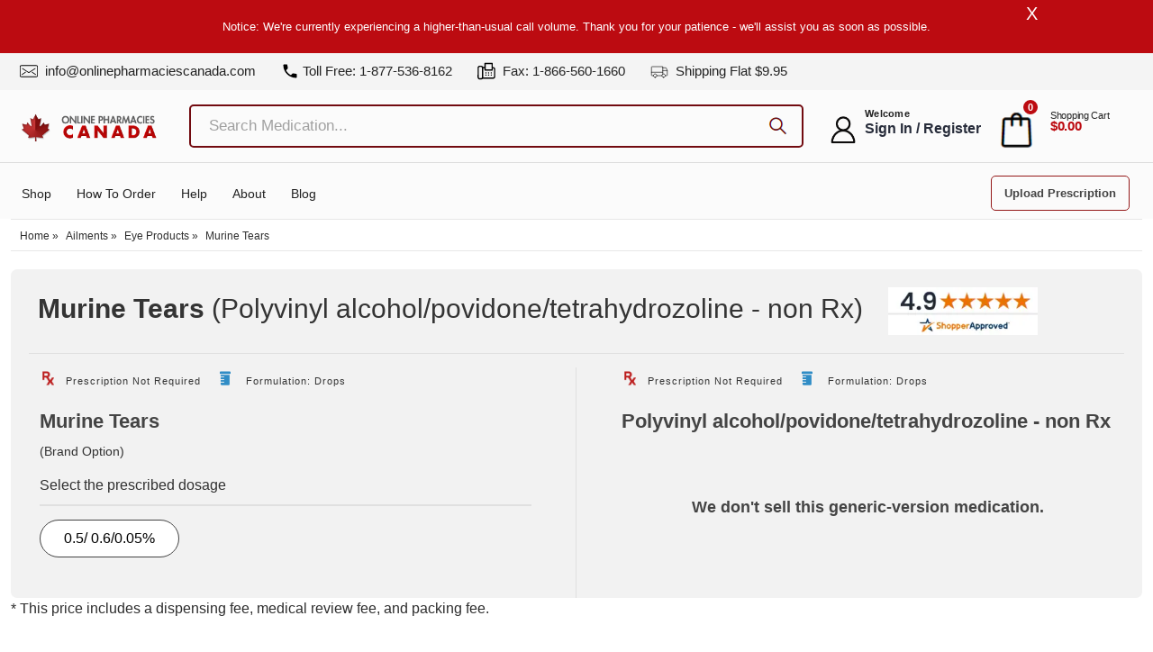

--- FILE ---
content_type: text/html; charset=UTF-8
request_url: https://www.onlinepharmaciescanada.com/product/murine-tears-polyvinyl-alcohol-povidone-tetrahydrozoline-non-rx-medication/
body_size: 87912
content:
<!doctype html>
<html lang="en-US" prefix="og: https://ogp.me/ns#">
<head><meta charset="UTF-8"><script>if(navigator.userAgent.match(/MSIE|Internet Explorer/i)||navigator.userAgent.match(/Trident\/7\..*?rv:11/i)){var href=document.location.href;if(!href.match(/[?&]nowprocket/)){if(href.indexOf("?")==-1){if(href.indexOf("#")==-1){document.location.href=href+"?nowprocket=1"}else{document.location.href=href.replace("#","?nowprocket=1#")}}else{if(href.indexOf("#")==-1){document.location.href=href+"&nowprocket=1"}else{document.location.href=href.replace("#","&nowprocket=1#")}}}}</script><script>(()=>{class RocketLazyLoadScripts{constructor(){this.v="2.0.4",this.userEvents=["keydown","keyup","mousedown","mouseup","mousemove","mouseover","mouseout","touchmove","touchstart","touchend","touchcancel","wheel","click","dblclick","input"],this.attributeEvents=["onblur","onclick","oncontextmenu","ondblclick","onfocus","onmousedown","onmouseenter","onmouseleave","onmousemove","onmouseout","onmouseover","onmouseup","onmousewheel","onscroll","onsubmit"]}async t(){this.i(),this.o(),/iP(ad|hone)/.test(navigator.userAgent)&&this.h(),this.u(),this.l(this),this.m(),this.k(this),this.p(this),this._(),await Promise.all([this.R(),this.L()]),this.lastBreath=Date.now(),this.S(this),this.P(),this.D(),this.O(),this.M(),await this.C(this.delayedScripts.normal),await this.C(this.delayedScripts.defer),await this.C(this.delayedScripts.async),await this.T(),await this.F(),await this.j(),await this.A(),window.dispatchEvent(new Event("rocket-allScriptsLoaded")),this.everythingLoaded=!0,this.lastTouchEnd&&await new Promise(t=>setTimeout(t,500-Date.now()+this.lastTouchEnd)),this.I(),this.H(),this.U(),this.W()}i(){this.CSPIssue=sessionStorage.getItem("rocketCSPIssue"),document.addEventListener("securitypolicyviolation",t=>{this.CSPIssue||"script-src-elem"!==t.violatedDirective||"data"!==t.blockedURI||(this.CSPIssue=!0,sessionStorage.setItem("rocketCSPIssue",!0))},{isRocket:!0})}o(){window.addEventListener("pageshow",t=>{this.persisted=t.persisted,this.realWindowLoadedFired=!0},{isRocket:!0}),window.addEventListener("pagehide",()=>{this.onFirstUserAction=null},{isRocket:!0})}h(){let t;function e(e){t=e}window.addEventListener("touchstart",e,{isRocket:!0}),window.addEventListener("touchend",function i(o){o.changedTouches[0]&&t.changedTouches[0]&&Math.abs(o.changedTouches[0].pageX-t.changedTouches[0].pageX)<10&&Math.abs(o.changedTouches[0].pageY-t.changedTouches[0].pageY)<10&&o.timeStamp-t.timeStamp<200&&(window.removeEventListener("touchstart",e,{isRocket:!0}),window.removeEventListener("touchend",i,{isRocket:!0}),"INPUT"===o.target.tagName&&"text"===o.target.type||(o.target.dispatchEvent(new TouchEvent("touchend",{target:o.target,bubbles:!0})),o.target.dispatchEvent(new MouseEvent("mouseover",{target:o.target,bubbles:!0})),o.target.dispatchEvent(new PointerEvent("click",{target:o.target,bubbles:!0,cancelable:!0,detail:1,clientX:o.changedTouches[0].clientX,clientY:o.changedTouches[0].clientY})),event.preventDefault()))},{isRocket:!0})}q(t){this.userActionTriggered||("mousemove"!==t.type||this.firstMousemoveIgnored?"keyup"===t.type||"mouseover"===t.type||"mouseout"===t.type||(this.userActionTriggered=!0,this.onFirstUserAction&&this.onFirstUserAction()):this.firstMousemoveIgnored=!0),"click"===t.type&&t.preventDefault(),t.stopPropagation(),t.stopImmediatePropagation(),"touchstart"===this.lastEvent&&"touchend"===t.type&&(this.lastTouchEnd=Date.now()),"click"===t.type&&(this.lastTouchEnd=0),this.lastEvent=t.type,t.composedPath&&t.composedPath()[0].getRootNode()instanceof ShadowRoot&&(t.rocketTarget=t.composedPath()[0]),this.savedUserEvents.push(t)}u(){this.savedUserEvents=[],this.userEventHandler=this.q.bind(this),this.userEvents.forEach(t=>window.addEventListener(t,this.userEventHandler,{passive:!1,isRocket:!0})),document.addEventListener("visibilitychange",this.userEventHandler,{isRocket:!0})}U(){this.userEvents.forEach(t=>window.removeEventListener(t,this.userEventHandler,{passive:!1,isRocket:!0})),document.removeEventListener("visibilitychange",this.userEventHandler,{isRocket:!0}),this.savedUserEvents.forEach(t=>{(t.rocketTarget||t.target).dispatchEvent(new window[t.constructor.name](t.type,t))})}m(){const t="return false",e=Array.from(this.attributeEvents,t=>"data-rocket-"+t),i="["+this.attributeEvents.join("],[")+"]",o="[data-rocket-"+this.attributeEvents.join("],[data-rocket-")+"]",s=(e,i,o)=>{o&&o!==t&&(e.setAttribute("data-rocket-"+i,o),e["rocket"+i]=new Function("event",o),e.setAttribute(i,t))};new MutationObserver(t=>{for(const n of t)"attributes"===n.type&&(n.attributeName.startsWith("data-rocket-")||this.everythingLoaded?n.attributeName.startsWith("data-rocket-")&&this.everythingLoaded&&this.N(n.target,n.attributeName.substring(12)):s(n.target,n.attributeName,n.target.getAttribute(n.attributeName))),"childList"===n.type&&n.addedNodes.forEach(t=>{if(t.nodeType===Node.ELEMENT_NODE)if(this.everythingLoaded)for(const i of[t,...t.querySelectorAll(o)])for(const t of i.getAttributeNames())e.includes(t)&&this.N(i,t.substring(12));else for(const e of[t,...t.querySelectorAll(i)])for(const t of e.getAttributeNames())this.attributeEvents.includes(t)&&s(e,t,e.getAttribute(t))})}).observe(document,{subtree:!0,childList:!0,attributeFilter:[...this.attributeEvents,...e]})}I(){this.attributeEvents.forEach(t=>{document.querySelectorAll("[data-rocket-"+t+"]").forEach(e=>{this.N(e,t)})})}N(t,e){const i=t.getAttribute("data-rocket-"+e);i&&(t.setAttribute(e,i),t.removeAttribute("data-rocket-"+e))}k(t){Object.defineProperty(HTMLElement.prototype,"onclick",{get(){return this.rocketonclick||null},set(e){this.rocketonclick=e,this.setAttribute(t.everythingLoaded?"onclick":"data-rocket-onclick","this.rocketonclick(event)")}})}S(t){function e(e,i){let o=e[i];e[i]=null,Object.defineProperty(e,i,{get:()=>o,set(s){t.everythingLoaded?o=s:e["rocket"+i]=o=s}})}e(document,"onreadystatechange"),e(window,"onload"),e(window,"onpageshow");try{Object.defineProperty(document,"readyState",{get:()=>t.rocketReadyState,set(e){t.rocketReadyState=e},configurable:!0}),document.readyState="loading"}catch(t){console.log("WPRocket DJE readyState conflict, bypassing")}}l(t){this.originalAddEventListener=EventTarget.prototype.addEventListener,this.originalRemoveEventListener=EventTarget.prototype.removeEventListener,this.savedEventListeners=[],EventTarget.prototype.addEventListener=function(e,i,o){o&&o.isRocket||!t.B(e,this)&&!t.userEvents.includes(e)||t.B(e,this)&&!t.userActionTriggered||e.startsWith("rocket-")||t.everythingLoaded?t.originalAddEventListener.call(this,e,i,o):(t.savedEventListeners.push({target:this,remove:!1,type:e,func:i,options:o}),"mouseenter"!==e&&"mouseleave"!==e||t.originalAddEventListener.call(this,e,t.savedUserEvents.push,o))},EventTarget.prototype.removeEventListener=function(e,i,o){o&&o.isRocket||!t.B(e,this)&&!t.userEvents.includes(e)||t.B(e,this)&&!t.userActionTriggered||e.startsWith("rocket-")||t.everythingLoaded?t.originalRemoveEventListener.call(this,e,i,o):t.savedEventListeners.push({target:this,remove:!0,type:e,func:i,options:o})}}J(t,e){this.savedEventListeners=this.savedEventListeners.filter(i=>{let o=i.type,s=i.target||window;return e!==o||t!==s||(this.B(o,s)&&(i.type="rocket-"+o),this.$(i),!1)})}H(){EventTarget.prototype.addEventListener=this.originalAddEventListener,EventTarget.prototype.removeEventListener=this.originalRemoveEventListener,this.savedEventListeners.forEach(t=>this.$(t))}$(t){t.remove?this.originalRemoveEventListener.call(t.target,t.type,t.func,t.options):this.originalAddEventListener.call(t.target,t.type,t.func,t.options)}p(t){let e;function i(e){return t.everythingLoaded?e:e.split(" ").map(t=>"load"===t||t.startsWith("load.")?"rocket-jquery-load":t).join(" ")}function o(o){function s(e){const s=o.fn[e];o.fn[e]=o.fn.init.prototype[e]=function(){return this[0]===window&&t.userActionTriggered&&("string"==typeof arguments[0]||arguments[0]instanceof String?arguments[0]=i(arguments[0]):"object"==typeof arguments[0]&&Object.keys(arguments[0]).forEach(t=>{const e=arguments[0][t];delete arguments[0][t],arguments[0][i(t)]=e})),s.apply(this,arguments),this}}if(o&&o.fn&&!t.allJQueries.includes(o)){const e={DOMContentLoaded:[],"rocket-DOMContentLoaded":[]};for(const t in e)document.addEventListener(t,()=>{e[t].forEach(t=>t())},{isRocket:!0});o.fn.ready=o.fn.init.prototype.ready=function(i){function s(){parseInt(o.fn.jquery)>2?setTimeout(()=>i.bind(document)(o)):i.bind(document)(o)}return"function"==typeof i&&(t.realDomReadyFired?!t.userActionTriggered||t.fauxDomReadyFired?s():e["rocket-DOMContentLoaded"].push(s):e.DOMContentLoaded.push(s)),o([])},s("on"),s("one"),s("off"),t.allJQueries.push(o)}e=o}t.allJQueries=[],o(window.jQuery),Object.defineProperty(window,"jQuery",{get:()=>e,set(t){o(t)}})}P(){const t=new Map;document.write=document.writeln=function(e){const i=document.currentScript,o=document.createRange(),s=i.parentElement;let n=t.get(i);void 0===n&&(n=i.nextSibling,t.set(i,n));const c=document.createDocumentFragment();o.setStart(c,0),c.appendChild(o.createContextualFragment(e)),s.insertBefore(c,n)}}async R(){return new Promise(t=>{this.userActionTriggered?t():this.onFirstUserAction=t})}async L(){return new Promise(t=>{document.addEventListener("DOMContentLoaded",()=>{this.realDomReadyFired=!0,t()},{isRocket:!0})})}async j(){return this.realWindowLoadedFired?Promise.resolve():new Promise(t=>{window.addEventListener("load",t,{isRocket:!0})})}M(){this.pendingScripts=[];this.scriptsMutationObserver=new MutationObserver(t=>{for(const e of t)e.addedNodes.forEach(t=>{"SCRIPT"!==t.tagName||t.noModule||t.isWPRocket||this.pendingScripts.push({script:t,promise:new Promise(e=>{const i=()=>{const i=this.pendingScripts.findIndex(e=>e.script===t);i>=0&&this.pendingScripts.splice(i,1),e()};t.addEventListener("load",i,{isRocket:!0}),t.addEventListener("error",i,{isRocket:!0}),setTimeout(i,1e3)})})})}),this.scriptsMutationObserver.observe(document,{childList:!0,subtree:!0})}async F(){await this.X(),this.pendingScripts.length?(await this.pendingScripts[0].promise,await this.F()):this.scriptsMutationObserver.disconnect()}D(){this.delayedScripts={normal:[],async:[],defer:[]},document.querySelectorAll("script[type$=rocketlazyloadscript]").forEach(t=>{t.hasAttribute("data-rocket-src")?t.hasAttribute("async")&&!1!==t.async?this.delayedScripts.async.push(t):t.hasAttribute("defer")&&!1!==t.defer||"module"===t.getAttribute("data-rocket-type")?this.delayedScripts.defer.push(t):this.delayedScripts.normal.push(t):this.delayedScripts.normal.push(t)})}async _(){await this.L();let t=[];document.querySelectorAll("script[type$=rocketlazyloadscript][data-rocket-src]").forEach(e=>{let i=e.getAttribute("data-rocket-src");if(i&&!i.startsWith("data:")){i.startsWith("//")&&(i=location.protocol+i);try{const o=new URL(i).origin;o!==location.origin&&t.push({src:o,crossOrigin:e.crossOrigin||"module"===e.getAttribute("data-rocket-type")})}catch(t){}}}),t=[...new Map(t.map(t=>[JSON.stringify(t),t])).values()],this.Y(t,"preconnect")}async G(t){if(await this.K(),!0!==t.noModule||!("noModule"in HTMLScriptElement.prototype))return new Promise(e=>{let i;function o(){(i||t).setAttribute("data-rocket-status","executed"),e()}try{if(navigator.userAgent.includes("Firefox/")||""===navigator.vendor||this.CSPIssue)i=document.createElement("script"),[...t.attributes].forEach(t=>{let e=t.nodeName;"type"!==e&&("data-rocket-type"===e&&(e="type"),"data-rocket-src"===e&&(e="src"),i.setAttribute(e,t.nodeValue))}),t.text&&(i.text=t.text),t.nonce&&(i.nonce=t.nonce),i.hasAttribute("src")?(i.addEventListener("load",o,{isRocket:!0}),i.addEventListener("error",()=>{i.setAttribute("data-rocket-status","failed-network"),e()},{isRocket:!0}),setTimeout(()=>{i.isConnected||e()},1)):(i.text=t.text,o()),i.isWPRocket=!0,t.parentNode.replaceChild(i,t);else{const i=t.getAttribute("data-rocket-type"),s=t.getAttribute("data-rocket-src");i?(t.type=i,t.removeAttribute("data-rocket-type")):t.removeAttribute("type"),t.addEventListener("load",o,{isRocket:!0}),t.addEventListener("error",i=>{this.CSPIssue&&i.target.src.startsWith("data:")?(console.log("WPRocket: CSP fallback activated"),t.removeAttribute("src"),this.G(t).then(e)):(t.setAttribute("data-rocket-status","failed-network"),e())},{isRocket:!0}),s?(t.fetchPriority="high",t.removeAttribute("data-rocket-src"),t.src=s):t.src="data:text/javascript;base64,"+window.btoa(unescape(encodeURIComponent(t.text)))}}catch(i){t.setAttribute("data-rocket-status","failed-transform"),e()}});t.setAttribute("data-rocket-status","skipped")}async C(t){const e=t.shift();return e?(e.isConnected&&await this.G(e),this.C(t)):Promise.resolve()}O(){this.Y([...this.delayedScripts.normal,...this.delayedScripts.defer,...this.delayedScripts.async],"preload")}Y(t,e){this.trash=this.trash||[];let i=!0;var o=document.createDocumentFragment();t.forEach(t=>{const s=t.getAttribute&&t.getAttribute("data-rocket-src")||t.src;if(s&&!s.startsWith("data:")){const n=document.createElement("link");n.href=s,n.rel=e,"preconnect"!==e&&(n.as="script",n.fetchPriority=i?"high":"low"),t.getAttribute&&"module"===t.getAttribute("data-rocket-type")&&(n.crossOrigin=!0),t.crossOrigin&&(n.crossOrigin=t.crossOrigin),t.integrity&&(n.integrity=t.integrity),t.nonce&&(n.nonce=t.nonce),o.appendChild(n),this.trash.push(n),i=!1}}),document.head.appendChild(o)}W(){this.trash.forEach(t=>t.remove())}async T(){try{document.readyState="interactive"}catch(t){}this.fauxDomReadyFired=!0;try{await this.K(),this.J(document,"readystatechange"),document.dispatchEvent(new Event("rocket-readystatechange")),await this.K(),document.rocketonreadystatechange&&document.rocketonreadystatechange(),await this.K(),this.J(document,"DOMContentLoaded"),document.dispatchEvent(new Event("rocket-DOMContentLoaded")),await this.K(),this.J(window,"DOMContentLoaded"),window.dispatchEvent(new Event("rocket-DOMContentLoaded"))}catch(t){console.error(t)}}async A(){try{document.readyState="complete"}catch(t){}try{await this.K(),this.J(document,"readystatechange"),document.dispatchEvent(new Event("rocket-readystatechange")),await this.K(),document.rocketonreadystatechange&&document.rocketonreadystatechange(),await this.K(),this.J(window,"load"),window.dispatchEvent(new Event("rocket-load")),await this.K(),window.rocketonload&&window.rocketonload(),await this.K(),this.allJQueries.forEach(t=>t(window).trigger("rocket-jquery-load")),await this.K(),this.J(window,"pageshow");const t=new Event("rocket-pageshow");t.persisted=this.persisted,window.dispatchEvent(t),await this.K(),window.rocketonpageshow&&window.rocketonpageshow({persisted:this.persisted})}catch(t){console.error(t)}}async K(){Date.now()-this.lastBreath>45&&(await this.X(),this.lastBreath=Date.now())}async X(){return document.hidden?new Promise(t=>setTimeout(t)):new Promise(t=>requestAnimationFrame(t))}B(t,e){return e===document&&"readystatechange"===t||(e===document&&"DOMContentLoaded"===t||(e===window&&"DOMContentLoaded"===t||(e===window&&"load"===t||e===window&&"pageshow"===t)))}static run(){(new RocketLazyLoadScripts).t()}}RocketLazyLoadScripts.run()})();</script>

<meta name="viewport" content="width=device-width, initial-scale=1">
<link rel="profile" href="https://gmpg.org/xfn/11">
<!-- <link rel="stylesheet" href="https://www.onlinepharmaciescanada.com/wp-content/themes/onlinepharmaciescanada/css/style.css?v=2"> -->
<link rel="alternate" hreflang="x-default" href="https://www.onlinepharmaciescanada.com/product/murine-tears-polyvinyl-alcohol-povidone-tetrahydrozoline-non-rx-medication/">
<link rel="alternate" hreflang="en-US" href="https://www.onlinepharmaciescanada.com/product/murine-tears-polyvinyl-alcohol-povidone-tetrahydrozoline-non-rx-medication/">
<!--
<link rel="preload" href="https://fonts.googleapis.com">
<link rel="preload" href="https://fonts.gstatic.com" crossorigin>
<link href="https://fonts.googleapis.com/css2?family=Poppins:ital,wght@0,100;0,200;0,300;0,400;0,500;0,600;0,700;0,800;0,900;1,100;1,200;1,300;1,400;1,500;1,600;1,700;1,800;1,900&display=swap" rel="stylesheet">
-->
<style>html {overflow-y: scroll;}:root{--black:#222;--primary:#941919;--secondary:#ffffff;--blackv2:#2e2e2e;--light_white:#fbfbfb;--firebrick:#800E0E;--concord:#7A7A7A;--white:#fff;--white_smoke:#f4f4f4;--roboto:'sans-serif';--poppins:'sans-serif';--bold:700}
.top-bar-menu li span{display:inline-block;vertical-align:top;min-width:24px}.login-wrp ul li:hover .logout-drp,.sub-menu li{display:block!important}*,::placeholder,body,html{font-family:sans-serif!important}::placeholder{color:#a0a0a0;font-size:17px}.container{--bs-gutter-x:1.5rem;width:100%;padding-right:calc(var(--bs-gutter-x) * .5);padding-left:calc(var(--bs-gutter-x) * .5);margin-right:auto;margin-left:auto}body{ sans-serif}@media(min-width:1200px){.container{min-width:1200px;margin:auto;padding-right:15px;padding-left:15px;max-width:1320px!important}.r-flex{width:100%}.btn.btn-special{background:0 0;border:0}.login-wrp{margin-top:5px;min-width:355px}.h-flex-3.h-flex{margin-right:0!important;margin-left:0;min-width:267px}.h-flex-2{width:725px}}@media(max-width:1000px){ .h-flex-2{width:580px}}.custom-logo{max-width:150px!important}.search-box,.sticky .search-box{min-width:850px;margin-left:2%}.r-flex{display:flex}.mobile-screen,.sub-menu{display:none}.h-flex{margin:auto;vertical-align:middle;align-items:center}.account-txt,.login-wrp ul{margin-bottom:0}.h-flex-1{margin-left:12px;max-width:240px}.h-flex-3.h-flex{margin-right:0}#txt-search,#txt-search2,#txt-search3{border:2px solid #720b10;padding:10px 15px;width:100%;border-radius:5px;font-size:16px;font-weight:500;background:0 0!important}.searchform{position:relative}.icon-search{background: var(--wpr-bg-5c4b6c13-d7fc-4c2c-be1e-93aa532422eb);
 width: 29px;height: 26px;display: inline-block;background-size: contain;}.menu-item-has-children:hover .sub-menu{display:block}#slidebar{border-top:1px solid #ddd;padding-top:17px;padding-bottom:12px}.sub-menu{position:absolute;background-color:var(--light_white);margin:0;padding:10px 0!important;border-radius:0 4px 4px;min-width:200px;box-shadow:0 5px 8px rgba(0,0,0,.15);border-top:0 solid var(--porto-primary-color);z-index:10}.sub-menu li{padding:5px 10px!important}.sub-menu li a:hover,.sub-menu li:hover a{color:#fff!important}.sub-menu li:hover{background:#720b10}.logout-drp{position:absolute;font-size:16px;font-weight:700;color:#282d3b;line-height:20px;letter-spacing:0;min-width:110px;padding:5px 15px 5px 0!important;background:#f2f2f2}.login-wrp ul li,.logo,.search-form{position:relative}.account-txt{font-size:11px;font-weight:700;color:var(--black);text-transform:capitalize;line-height:1.2em;letter-spacing:.3px;}.extra-size{font-size:16px;font-weight:700;color:#282d3b;line-height:20px;letter-spacing:0}.icon-bag_shopping_basket_buy_ecommerce_icon,.icon-user-o{font-size:25px}.shopping-cart-li span{color:var(--black);font-size:11px;font-weight:400;display:block;line-height:1.15em;letter-spacing:-.275px}.cart-separator{margin-right:10px}.search-input{width:100%!important;border:2px solid #bb0606!important;padding:4px 10px!important;border-radius:5px!important;font-size:18px}.top-bar-sec{background:var(--white_smoke);padding:6px 0 2px}.top-bar-menu{padding:2px 46px 2px 6px;list-style:none;margin:0 0 5px}.top-bar-menu li{display:inline-block;padding:0 14px 0 10px}.header-button-wrapper ul,.login-wrp ul,.menu-wrapper ul{padding:0;list-style:none}.top-bar-menu li a{color:var(--black);text-decoration:none;font-size:15px; }.top-bar-menu li i{color:var(--concord);padding-right:4px}.top-bar-menu li a:hover{color:var(--firebrick);transition:.3s}.header-sec{padding:15px 0;transition:.4s ease-out}.logo{width:100%;max-width:230px;top:10px}.search-form{padding:5px 0}.search-icon{font-size:18px;right:17px;color:#8b1414}.login-wrp ul li{display:inline-block;padding:0 3px}.login-wrp ul li a{color:var(--black);text-decoration:none}.user-icon{font-size:30px;color:#656b6b}.login-wrp ul li a strong{font-size:15px}.basket-item{font-size:11px;position:absolute;top:-12px;background-color:#bc0b11;padding:0 5px;border-radius:40px;color:var(--white);right:0;font-weight:700}.header-button-wrapper ul li,.menu-wrapper ul li{display:inline-block;padding:0 12px}.menu-wrapper ul li a{color:var(--black);text-decoration:none;font-size:14px;line-height:20px;text-transform:capitalize}.header-button-wrapper   a{color:#444;text-decoration:none;border:1px solid var(--primary);padding:11px 14px;border-radius:5px;font-weight:700;font-size:13px;position:relative;right:12px;top:4px}.header-button-wrapper a:hover{background:var(--primary);color:var(--white);transition:.3s}.header-button-wrapper{position:absolute;right:17px}.menu-wrapper ul li a:hover{color:var(--firebrick)}#menu-new-top-menu{margin:5px 2px 4px 0;position:relative}.shopping-cart-li{position:relative;left:7px;top:-3px}.top-bar-separator{width:80px;transform:rotate(90deg);position:absolute;left:-7px;height:1px;background-color:#fff} .icon-glass_magnifier_magnifying_search_searching_icon{font-size:26px}  .grey-font li,.grey-font p{font-weight:500; font-size:14px;}@media(min-width:1400px){.h-flex-3.h-flex{min-width:305px}}.icon-fax2{font-size:18px!important}.icon-shipping_truck{font-size:14px!important;color:var(--blackv2)}.search-box{min-width:820px;width:100%}.button-wrap{position:absolute;right:0;top:5px;color:#720b10!important}@media only screen and (min-width:1366px){.container{max-width:1329px}.top-bar-menu li:first-child{min-width:340px}}@media only screen and (max-width:1366px){.search-box{min-width:720px;margin-left:27px;margin-top:0;position:relative}}@media(min-width:1366px){.search-box,.sticky .search-box{min-width:736px;margin-left:0}.search-box{min-width:738px}}#header,.footer-sec{background:var(--light_white)}@media only screen and (max-width:600px){  .text-center{margin-top:0!important}.logo-box{padding:10px 5px!important;margin-left:15px!important}.login-wrp ul li{position:relative!important;padding:0 3px 0 0!important;min-width:25px !important;}.search-box{display:none}.nav-bar{width:30px;top:4px;left:10px}.account-sec,.medication-sec{padding:3em 7px!important}.header-menu-sec{position:relative;top:20px}.medication-sec .home-common-txt{font-size:25px;margin-bottom:30px;min-height:60px}.h-flex{flex:1}.h-flex-3.h-flex{margin-right:1px!important;        position: relative;}.h-flex-1{max-width:190px!important}.hero-slide h2{text-align:center!important;font-size:55px!important;line-height:1.2;min-height:66px;max-height:66px;overflow:hidden}.active .menu-wrapper{max-width:230px}}#tab-description .col-md-9{visibility:hidden}.container .row p:not([class]) > a:not([class]):not(.rank-math-breadcrumb a){text-decoration:underline;color:#00f !important;}.cart-item{width:min(100%,46px)}@media only screen and (min-width:1030px) and (max-width:1230px){ .header-button-wrapper   a{padding:8px}.header-button-wrapper{float:left}#tabs-nav li{padding:8px 20px!important}}@media only screen and (max-width:1029px){ .header-button-wrapper  a{padding:7px;font-size:11px;text-transform:uppercase}.healthline-wrp h3,.healthline-wrp h4{font-size:20px}#tabs-nav li{padding:8px 18px!important}.certified ul li{padding:0}.return-custp{width:48%!important;margin:3px}}@media only screen and (max-width:992px){.cart-item img {width: min(100%, 29px);}.empty-header {height: 63px;}#slidebar {width: 55% !important;}.top-bar-menu-item a {display: flex;}.user-icon {display: none;}.mobile-basket-icon {top: 4px !important;right: 0 !important;}.mobile-icon-user {position: relative;top: 2px;}.top-bar-menu.mobile-screen li a {font-size: 12px !important;}.nav-bar {margin-right: 15px;}
.cancel, .header-button-wrapper.mobile-screen,.login-wrp ul li:nth-child(3):hover .view-cart.mobile-screen,.menu-wrapper ul li,.mobile-screen,.nav-bar{display:block!important}#slidebar,#slidebar.active{transition:.5s;background:#1d1e20}.nav-bar{font-size:30px;float:none!important;margin-top:10px;position:relative;right:0;left:10px;cursor:pointer;margin-bottom:0}.login-wrp ul{position:absolute;right:0!important;top:12px;margin:0}.login-wrp ul li:first-child{min-width:26px;overflow: hidden;}.login-wrp ul li:last-child{min-width:50px}.header-sec{padding:10px 0; position: relative;}.search-box,.search-input,.top-bar-sec{display:none}#slidebar{position:absolute;width:43%;height:136vh!important;z-index:999;left:-32rem;top:0}#slidebar.active{left:-2rem;display:block;position:fixed;padding-left:25px;z-index:99999;top:-2px}.sub-menu{box-shadow:none!important}.ship-leftsec,.shipinfo-cls{width:100%}.shipinfo-cls{margin:2em 0 0;padding:0}.header-menu-sec{margin-top:19px}.top-bar-menu-item a{font-size:12px}.header-button-wrapper.mobile-screen{float:left}.top-bar-menu-item{padding:0 4px}.logo{max-width:200px}.certified ul li{padding:0 20px}.single-product .certified ul li{padding:0}.overall-rating-wrp ul li{margin:0 30px}.online-phar-wrp h2{font-size:22px}.set>a{font-size:11px}.healthline-wrp h3,.healthline-wrp h4{font-size:14px}.footer-prescription-sec{padding:20px}.search-inp{padding:10px!important;border-radius:5px;-webkit-box-shadow:1px 1px 3px -1px rgba(0,0,0,.75);-moz-box-shadow:1px 1px 3px -1px rgba(0,0,0,.75);box-shadow:1px 1px 3px -1px rgba(0,0,0,.75);margin:0 6px 3px;cursor:pointer;border:none;width:100%;font-size:16px;font-weight:600;color:var(--firebrick)}#tabs-nav{position:absolute;z-index:99999;background:var(--white);width:80%;border-radius:5px;-webkit-box-shadow:1px 1px 3px -1px rgba(0,0,0,.75);-moz-box-shadow:1px 1px 3px -1px rgba(0,0,0,.75);box-shadow:1px 1px 3px -1px rgba(0,0,0,.75);display:none;padding:0!important;border-top:none}#tabs-nav li{float:initial;margin-bottom:10px;padding:8px!important;box-shadow:none}.select-input{display:block;position:relative}.item{max-width:300px}.menu-item-has-children:after,.select-input:after{content:"\e90c";font-family:icomoon!important;font-weight:700}.header-button-wrapper   a:hover,.sub-menu,.sub-menu li:hover{background:0 0}.search-box,.view-cart.mobile-screen{background:#fff;box-shadow:0 1px 3px #bbb}.healthline-wrp{padding:15px 10px}.view-cart.mobile-screen ul li{display:inline;padding:11px 35px;font-size:14px;font-weight:700}.elementor-price-list{padding-left:0!important}.view-cart.mobile-screen ul{border-bottom:1px solid #bbb;padding-bottom:20px}.view-cart.mobile-screen p{font-size:15px;color:#bbb;text-align:center;margin-top:20px;margin-bottom:0}.view-cart.mobile-screen{padding:15px 0;position:absolute;width:100%;right:6em;max-width:254px;margin-top:-4px;display:none}.icon-bag_shopping_basket_buy_ecommerce_icon,.icon-user-o{font-size:25px}.header-button-wrapper   a{color:#ffff;border:none;font-weight:400;line-height:0!important}.search-form ul li .search-input2{width:100%;border:2px solid #bb0606;padding:4px 10px;border-radius:5px}.search-form ul li .icon-close_cross_remove_delete_icon{font-size:35px!important;position:absolute;top:4px}.logo-box img{margin-left:20px}.icon-bag_shopping_basket_buy_ecommerce_icon{cursor:pointer;color:#000}.icon-hamburger_menu_navigation_navbar_icon{position:absolute;color:#000;font-size:28px}.icon-close_cross_remove_delete_icon{color:#fff;font-size:40px!important;font-weight:700;position:relative;top:-5px;left:4px}.cancel span{font-size:20px!important;position:relative}.nav-bar:hover{color:#8a1414}.menu-item-has-children,.sub-menu{position:relative}.menu-item-has-children:after{position:absolute;right:0;top:0;color:#fff}.select-input:after{position:absolute;right:0;top:11px;color:#000}.cross-icon-mob span{color:#000!important}.searchform{width:96%}.extra-size,.icon-shipping_truck:before,.menu-wrapper ul li a:hover{color:#fff}i.fa.fa-xmark{margin-right:20px;color:#b32b2b}.fa.fa-xmark:hover{color:#b32b2b;transition:.5s}.cancel{float:right;font-size:30px;margin-top:-10px;color:#000;margin-right:18px;cursor:pointer}.menu-wrapper ul li{padding:5px 18px 5px 0;cursor:pointer}.menu-wrapper ul li a{color:#fff;text-transform:uppercase;font-size:12px}.cart-separator,.shopping-cart-li{display:none!important}.search-box{min-width:400px;margin-left:0!important}.btn span.icon-search{color:#720b10!important}.icon-search{margin-left:-15px;font-size:26px;color:#000!important}.header-button-wrapper{display:none;float:initial}.logo-box{padding:10px 5px 20px}.login-wrp.mobile-screen ul{padding-left:15px}.mobile-item{margin-top:10px}.header-button-wrapper,.menu-wrapper{position:relative;top:1em!important;left:20px}.top-bar-menu.mobile-screen li:first-child{margin:40px 0 0}.top-bar-menu.mobile-screen li a{color:#fff;font-size:10px;text-transform:uppercase}.top-bar-menu.mobile-screen li:first-child a{font-size:10px}.sub-menu li{padding:5px 10px!important}.top-bar-menu.mobile-screen li{padding:5px 5px 5px 20px}.top-bar-menu{padding:2px 0}.account-txt,.extra-size{font-weight:400}.search-box{display:none;position:absolute;left:0;width:100%;z-index:999;padding:10px 24px 10px 10px;top:0}.cross-icon-mob{position:absolute;top:20px;right:6px}.extra-padding{width:75%!important}.hero-slide-container{top:50px}.hero-slide h4{margin-bottom:15px}.owl-carousel .item{margin-bottom:20px!important}.col-md-4.shipinfo-cls{width:49%!important}.col-md-8.shipinfo-cls{width:50%!important}.return-custp{width:48%!important;margin:3px}.page-links>a,.page-links>span,.pagination>a,.pagination>span{margin-bottom:16px!important;float:none!important}.page-id-2832 .uplod-clsbtn{font-size:.75rem}.footer-sec .mail-txt,.page-id-2452 .addsec,.page-id-2832 h6.medside-email{word-wrap:break-word}.page-id-4087 .col-md-4{width:100%!important;margin-bottom:35px!important}.page-id-4087 .col-md-8{width:100%!important}}@media only screen and (max-width:1366px){.header-button-wrapper{right:14px}.sticky .search-box{min-width:700px;margin-left:20px}}@media only screen and (max-width:1300px){.search-box{min-width:650px}}@media only screen and (max-width:1250px){.search-box{min-width:380px}.h-flex-1{max-width:200px}.sticky .search-box{min-width:420px}h6.medside-email{word-wrap:break-word!important}}@media only screen and (max-width:1100px){.search-box{min-width:340px}.sticky .search-box{min-width:400px}.certified ul li:first-child{padding-right:20px;padding-left:20px}.account-txt,.extra-size{font-size:12px}.header-button-wrapper{float:right}.top-bar-menu li a{font-size:12.3px}.search-field{margin-bottom:5px}.sitecol-cls{width:32%;margin:4px}.second-col b{word-break:break-all}}@media only screen and (max-width:850px){.home-common-txt{font-size:28px}.account-content{padding-top:0}.search-field{margin-bottom:5px}.sitecol-cls{width:32%!important;margin:5px!important}.page-id-2657 h2.customh2-tag{padding:0 0 30px!important}.second-col b{word-break:break-all}}@media only screen and (max-width:769px){.medication-content-wrapper,.medication-menu-img{margin-right:auto;margin-left:auto}.banner-btn-wrp,.hero-slide h2,.hero-slide h3,.hero-slide h4,.mob-center{text-align:center}.medication-content-wrapper{position:relative;width:100%;max-width:500px}.banner-btn-wrp .home-btn{width:185px}.text-center{margin-top:40px}.inner-section{width:85%}.logo-box{padding:10px 5px;margin-left:30px}.logo-box img{margin-left:auto}.rating-wrp{margin:20px 0 0}.footer-prescription-sec{padding:20px}.item{width:fit-content;padding-right:70px}.img-thumbnail img{max-width:initial}.customer-care-wrp p{font-size:11px}.certified ul{display:block}.certified ul li:first-child{border:0;display:block;width:100%;padding-bottom:0}.certified ul li{display:inline-block}.refill{width:48%!important;margin:6px}.col-md-4.shipinfo-cls{width:49%!important}.col-md-8.shipinfo-cls{width:50%!important}.return-custp{width:48%!important;margin:3px}.page-links>a,.page-links>span,.pagination>a,.pagination>span{margin-bottom:16px!important;float:none!important}.page-id-2832 .uplod-clsbtn{font-size:.75rem}.page-id-2832 h6.medside-email{word-wrap:break-word}.hero-slide-container{left:auto}.hero-slide h3{font-size:25px}.search-field{margin-bottom:5px}.sitecol-cls{width:32%!important;margin:4px!important}.page-id-2657 h2.customh2-tag{padding:0 0 30px!important}.second-col b{word-break:break-all}}@media only screen and (max-width:669px){#slidebar.active{width:50%!important}.login-wrp.mobile-screen{padding:10px 0}.login-wrp{float:inherit}.top-bar-menu-item{padding:0 15px}.top-bar-menu-item a{font-size:15px}.certified ul li{padding:20px 7px;display:block;text-align:center}.certified ul{padding:0}.item{padding-right:40px;max-width:100%!important}.online-phar-sec{background:0 0!important}.extra-padding{width:100%!important}.page-id-2832 h6.medside-email{word-wrap:break-word}.hero-slide-container{top:0}.owl-carousel .item{margin:0}.second-col b{word-break:break-all;font-size:20px}}@media only screen and (max-width:600px){.footer-content-wrp{text-align:center}.cart-icon{width:min(100%,30px);position:relative;left:6px; }.footer-prescription-sec{padding:20px}.sopy-right-wrp p{font-size:10px}.owl-stage-outer{padding:0}.rating-img{top:0}.overall-rating-wrp ul li{margin-bottom:20px}.healthline-wrp h3,.healthline-wrp h4{font-size:24px}.customer-care-sec{margin-top:20px}.customer-care-wrp h3{font-size:22px}.item{width:100%;padding-right:0;margin-left:auto;margin-right:auto}.col-md-4.shipinfo-cls,.ourcom{width:100%!important}#slidebar.active{width:70%!important}.mysc-head{display:block!important}.mysc-head-mob{display:none!important}.ourcom{margin-bottom:30px!important}.col-md-8.shipinfo-cls{width:100%!important;margin-left:0;margin-bottom:10px;word-wrap:break-word}.quest-sec{word-wrap:break-word}.sitecol-cls{width:94%!important;margin:10px!important}.page-id-2657h2.customh2-tag{padding:11px 0 30px!important}.page-links>a,.page-links>span,.pagination>a,.pagination>span{margin-bottom:16px!important;float:none!important}.order-content-wrp h3{font-size:28px}.order-content-wrp p{font-size:15px}.sticky .search-box{min-width:auto}.second-col b{word-break:break-all;font-size:20px}}@media only screen and (max-width:450px){ .col-md-6.faq-seccls,.return-custp{margin:3px}.col-md-4.shipinfo-cls,.col-md-6.faq-seccls,.col-md-8.shipinfo-cls,.ourcom,.return-custp,a.btn.btn-info{width:100%!important}#tabs-nav{width:82%}.item{max-width:280px}#slidebar.active{width:80%!important}.h-flex-1{max-width:165px}.logo-box img{margin-left:0}.header-sec .search-box{min-width:320px}.return-to-shop a.button{margin-top:8px!important}.blog .clearfix a{padding:5px 8px}.most-popular-products ul li p,.quest-sec,.single-post .entry-content p a{word-wrap:break-word}.merchant_review .images .verified{float:right}#merchant_page .paging .sa_page{margin-top:45px}#review_image .sa_logo{width:75%}.top-bar-menu.mobile-screen li a,.top-bar-menu.mobile-screen li:first-child a{font-size:10px}a.btn.btn-info{margin-bottom:5px!important;color:#fff}.opc-leftsec,.opc-rightsec,.ourcom{margin-left:0!important}.mysc-head{display:block!important}.mysc-head-mob{display:none!important}.ourcom{margin-bottom:30px!important}.sitecol-cls{width:94%!important;margin:10px!important}.page-id-2657h2.customh2-tag{padding:11px 0 30px!important}.col-md-8.shipinfo-cls{margin-left:0;margin-bottom:10px;word-wrap:break-word}.page-links>a,.page-links>span,.pagination>a,.pagination>span{margin-bottom:16px!important;float:none!important}.hero-slide h3{font-size:18px}.col-md-3.m-b-2.m-t-2,.col-md-4.shipinfo-cls,.page-id-18211 .col-md-9,.page-id-19102 .col-md-12,.page-id-20007 .col-md-12,.page-id-2657 .container,.page-id-2832 .col-md-12,.page-id-2832 .col-md-3,.page-id-4098 .col-md-12{padding-right:0!important;padding-left:0!important}h2.customh2-tag{margin-top:0!important;width:90%!important}.page-id-18211 .col-md-9 h2{text-align:center}.slider-sec,.tabs-sec{overflow:hidden!important}.single-product .certified:after,.single-product .certified:before{height:100%!important}.page-id-2655 .col-md-6{width:100%!important;margin:5px}.most-popular-products li{width:94%}.second-col b{word-break:break-all;font-size:20px}}
.yoast-breadcrumbs p {   margin: 0 0 0 15px;}#main-content .single-health-content ul li a{text-decoration:underline;color:#00f !important;}
input::placeholder {font-weight: 400;}a:focus, button:focus, input:focus, textarea:focus, select:focus, [tabindex]:focus, summary:focus {   outline: 2px solid #ddd;    outline-offset: 2px;}
#menu-item-3567 > a:hover, #menu-item-3562 > a:hover, #menu-item-3559 > a:hover, #menu-item-3564 > a:hover {    cursor: auto;}
 #header {z-index: 99;transition:0.5s;}.nav-down {    position: fixed;	opacity:1 !important;    width: 100%;    background: #fff;    z-index: 99;	transition:0.5s;	top: 0;}
.nav-up {	position: fixed;    opacity: 0 !important;visibility: hidden;	width:100%;	background: #fff;    z-index: 99;	transition:0.5s;top: 0;} 
.btn-special {border: none !important;}  
@media only screen and (max-width:600px) {.nav-bar {margin-right: 0;}.top-bar-menu.mobile-screen li a {font-size: 9px !important;}.top-bar-menu.mobile-screen li {padding: 5px 5px 5px 0px;}.header-button-wrapper, .menu-wrapper {left: 0px;}
 @media only screen and (max-width:420px){.cart-icon {  width: min(100%, 20px);left: -5px;}.login-wrp ul li {  width: 20px;}.login-wrp ul {right: 20px !important;}.custom-logo {  max-width: 125px !important;}} @media only screen and (max-width:320px){.custom-logo {   max-width: 90px !important;}}

	} .nav-up section.page-top.page-header-6, .skip-to-main-content-link {  display: none; } .top-bar-menu figure, .login-wrp figure { margin: 0;},

@charset "UTF-8";*,::after,::before{box-sizing:border-box}@media (prefers-reduced-motion:no-preference){:root{scroll-behavior:smooth}}body{margin:0;color:var(--bs-body-color);text-align:var(--bs-body-text-align);-webkit-text-size-adjust:100%;-webkit-tap-highlight-color:transparent}hr{margin:1rem 0;color:inherit;border:0;border-top:1px solid;opacity:.25}.h1,.h2,.h3,.h4,.h5,.h6,h1,h2,h3,h4,h5,h6{margin-top:0;margin-bottom:.5rem;line-height:1.2}.h5,h5{font-size:1.25rem}.h6,h6{font-size:1rem}p{margin-top:0;margin-bottom:1rem}ol,ul{padding-left:2rem}dl,ol,ul{margin-top:0;margin-bottom:1rem}ol ol,ol ul,ul ol,ul ul{margin-bottom:0}img,svg{vertical-align:middle}table{caption-side:bottom;border-collapse:collapse}caption{padding-top:.5rem;padding-bottom:.5rem;color:#6c757d;text-align:left}th{text-align:inherit;text-align:-webkit-match-parent}tbody,td,tfoot,th,thead,tr{border-color:inherit;border-style:solid;border-width:0}label{display:inline-block}button{border-radius:0}button:focus:not(:focus-visible){outline:0}button,input,optgroup,select,textarea{margin:0;font-family:inherit;font-size:inherit;line-height:inherit}button,select{text-transform:none}[role=button]{cursor:pointer}select{word-wrap:normal}select:disabled{opacity:1}::-moz-focus-inner{padding:0;border-style:none}textarea{resize:vertical}fieldset{min-width:0;padding:0;margin:0;border:0}@media (min-width:1200px){::-webkit-datetime-edit-day-field,::-webkit-datetime-edit-fields-wrapper,::-webkit-datetime-edit-hour-field,::-webkit-datetime-edit-minute,::-webkit-datetime-edit-month-field,::-webkit-datetime-edit-text,::-webkit-datetime-edit-year-field{padding:0}::-webkit-inner-spin-button{height:auto}[type=search]{outline-offset:-2px;-webkit-appearance:textfield}::-webkit-search-decoration{-webkit-appearance:none}::-webkit-color-swatch-wrapper{padding:0}::-webkit-file-upload-button{font:inherit;-webkit-appearance:button}::file-selector-button{font:inherit;-webkit-appearance:button}output{display:inline-block}iframe{border:0}summary{display:list-item;cursor:pointer}progress{vertical-align:baseline}[hidden]{display:none!important}.img-thumbnail{padding:.25rem;border:1px solid var(--bs-border-color);border-radius:.375rem;max-width:100%;height:auto}.container{--bs-gutter-x:1.5rem;--bs-gutter-y:0;width:100%;padding-right:calc(var(--bs-gutter-x) * .5);padding-left:calc(var(--bs-gutter-x) * .5);margin-right:auto;margin-left:auto}} @media (min-width:768px){.container{max-width:760px}}@media (min-width:992px){.container{max-width:980px}}@media (min-width:1200px){.container{max-width:1310px}}@media (min-width:1366px){.container{max-width:1329px}}@media (min-width:1400px){.container{max-width:1442px !important}}.row{--bs-gutter-x:1.5rem;--bs-gutter-y:0;display:flex;flex-wrap:wrap;margin-top:calc(-1 * var(--bs-gutter-y));margin-right:calc(-.5 * var(--bs-gutter-x));margin-left:calc(-.5 * var(--bs-gutter-x))}.row>*{flex-shrink:0;width:100%;max-width:100%;padding-right:calc(var(--bs-gutter-x) * .5);padding-left:calc(var(--bs-gutter-x) * .5);margin-top:var(--bs-gutter-y)}.col{flex:1 0 0}.col-1{flex:0 0 auto;width:8.33333333%}.col-2{flex:0 0 auto;width:16.66666667%}.col-3{flex:0 0 auto;width:25%}.col-4{flex:0 0 auto;width:33.33333333%}.col-5{flex:0 0 auto;width:41.66666667%}.col-6{flex:0 0 auto;width:50%}.col-7{flex:0 0 auto;width:58.33333333%}.col-8{flex:0 0 auto;width:66.66666667%}.col-9{flex:0 0 auto;width:75%}.col-10{flex:0 0 auto;width:83.33333333%}.col-11{flex:0 0 auto;width:91.66666667%}.col-12{flex:0 0 auto;width:100%}.offset-1{margin-left:8.33333333%}.offset-2{margin-left:16.66666667%}.offset-3{margin-left:25%}.offset-4{margin-left:33.33333333%}.offset-5{margin-left:41.66666667%}.offset-6{margin-left:50%}.offset-7{margin-left:58.33333333%}.offset-8{margin-left:66.66666667%}.offset-9{margin-left:75%}.offset-10{margin-left:83.33333333%}.offset-11{margin-left:91.66666667%}@media (min-width:576px){.col-sm{flex:1 0 0}.row-cols-sm-auto>*{flex:0 0 auto;width:auto}.row-cols-sm-1>*{flex:0 0 auto;width:100%}.row-cols-sm-2>*{flex:0 0 auto;width:50%}.row-cols-sm-3>*{flex:0 0 auto;width:33.3333333333%}.row-cols-sm-4>*{flex:0 0 auto;width:25%}.row-cols-sm-5>*{flex:0 0 auto;width:20%}.row-cols-sm-6>*{flex:0 0 auto;width:16.6666666667%}.col-sm-auto{flex:0 0 auto;width:auto}.col-sm-1{flex:0 0 auto;width:8.33333333%}.col-sm-2{flex:0 0 auto;width:16.66666667%}.col-sm-3{flex:0 0 auto;width:25%}.col-sm-4{flex:0 0 auto;width:33.33333333%}.col-sm-5{flex:0 0 auto;width:41.66666667%}.col-sm-6{flex:0 0 auto;width:50%}.col-sm-7{flex:0 0 auto;width:58.33333333%}.col-sm-8{flex:0 0 auto;width:66.66666667%}.col-sm-9{flex:0 0 auto;width:75%}.col-sm-10{flex:0 0 auto;width:83.33333333%}.col-sm-11{flex:0 0 auto;width:91.66666667%}.col-sm-12{flex:0 0 auto;width:100%}.offset-sm-0{margin-left:0}.offset-sm-1{margin-left:8.33333333%}.offset-sm-2{margin-left:16.66666667%}.offset-sm-3{margin-left:25%}.offset-sm-4{margin-left:33.33333333%}.offset-sm-5{margin-left:41.66666667%}.offset-sm-6{margin-left:50%}.offset-sm-7{margin-left:58.33333333%}.offset-sm-8{margin-left:66.66666667%}.offset-sm-9{margin-left:75%}.offset-sm-10{margin-left:83.33333333%}.offset-sm-11{margin-left:91.66666667%}}@media (min-width:768px){.col-md{flex:1 0 0}.row-cols-md-auto>*{flex:0 0 auto;width:auto}.row-cols-md-1>*{flex:0 0 auto;width:100%}.row-cols-md-2>*{flex:0 0 auto;width:50%}.row-cols-md-3>*{flex:0 0 auto;width:33.3333333333%}.row-cols-md-4>*{flex:0 0 auto;width:25%}.row-cols-md-5>*{flex:0 0 auto;width:20%}.row-cols-md-6>*{flex:0 0 auto;width:16.6666666667%}.col-md-auto{flex:0 0 auto;width:auto}.col-md-1{flex:0 0 auto;width:8.33333333%}.col-md-2{flex:0 0 auto;width:16.66666667%}.col-md-3{flex:0 0 auto;width:25%}.col-md-4{flex:0 0 auto;width:33.33333333%}.col-md-5{flex:0 0 auto;width:41.66666667%}.col-md-6{flex:0 0 auto;width:50%}.col-md-7{flex:0 0 auto;width:58.33333333%}.col-md-8{flex:0 0 auto;width:66.66666667%}.col-md-9{flex:0 0 auto;width:75%}.col-md-10{flex:0 0 auto;width:83.33333333%}.col-md-11{flex:0 0 auto;width:91.66666667%}.col-md-12{flex:0 0 auto;width:100%}.offset-md-0{margin-left:0}.offset-md-1{margin-left:8.33333333%}.offset-md-2{margin-left:16.66666667%}.offset-md-3{margin-left:25%}.offset-md-4{margin-left:33.33333333%}.offset-md-5{margin-left:41.66666667%}.offset-md-6{margin-left:50%}.offset-md-7{margin-left:58.33333333%}.offset-md-8{margin-left:66.66666667%}.offset-md-9{margin-left:75%}.offset-md-10{margin-left:83.33333333%}.offset-md-11{margin-left:91.66666667%}}@media (min-width:992px){.col-lg{flex:1 0 0}.row-cols-lg-auto>*{flex:0 0 auto;width:auto}.row-cols-lg-1>*{flex:0 0 auto;width:100%}.row-cols-lg-2>*{flex:0 0 auto;width:50%}.row-cols-lg-3>*{flex:0 0 auto;width:33.3333333333%}.row-cols-lg-4>*{flex:0 0 auto;width:25%}.row-cols-lg-5>*{flex:0 0 auto;width:20%}.row-cols-lg-6>*{flex:0 0 auto;width:16.6666666667%}.col-lg-auto{flex:0 0 auto;width:auto}.col-lg-1{flex:0 0 auto;width:8.33333333%}.col-lg-2{flex:0 0 auto;width:16.66666667%}.col-lg-3{flex:0 0 auto;width:25%}.col-lg-4{flex:0 0 auto;width:33.33333333%}.col-lg-5{flex:0 0 auto;width:41.66666667%}.col-lg-6{flex:0 0 auto;width:50%}.col-lg-7{flex:0 0 auto;width:58.33333333%}.col-lg-8{flex:0 0 auto;width:66.66666667%}.col-lg-9{flex:0 0 auto;width:75%}.col-lg-10{flex:0 0 auto;width:83.33333333%}.col-lg-11{flex:0 0 auto;width:91.66666667%}.col-lg-12{flex:0 0 auto;width:100%}.offset-lg-0{margin-left:0}.offset-lg-1{margin-left:8.33333333%}.offset-lg-2{margin-left:16.66666667%}.offset-lg-3{margin-left:25%}.offset-lg-4{margin-left:33.33333333%}.offset-lg-5{margin-left:41.66666667%}.offset-lg-6{margin-left:50%}.offset-lg-7{margin-left:58.33333333%}.offset-lg-8{margin-left:66.66666667%}.offset-lg-9{margin-left:75%}.offset-lg-10{margin-left:83.33333333%}.offset-lg-11{margin-left:91.66666667%}}@media (min-width:1200px){.col-xl{flex:1 0 0}.row-cols-xl-auto>*{flex:0 0 auto;width:auto}.row-cols-xl-1>*{flex:0 0 auto;width:100%}.row-cols-xl-2>*{flex:0 0 auto;width:50%}.row-cols-xl-3>*{flex:0 0 auto;width:33.3333333333%}.row-cols-xl-4>*{flex:0 0 auto;width:25%}.row-cols-xl-5>*{flex:0 0 auto;width:20%}.row-cols-xl-6>*{flex:0 0 auto;width:16.6666666667%}.col-xl-auto{flex:0 0 auto;width:auto}.col-xl-1{flex:0 0 auto;width:8.33333333%}.col-xl-2{flex:0 0 auto;width:16.66666667%}.col-xl-3{flex:0 0 auto;width:25%}.col-xl-4{flex:0 0 auto;width:33.33333333%}.col-xl-5{flex:0 0 auto;width:41.66666667%}.col-xl-6{flex:0 0 auto;width:50%}.col-xl-7{flex:0 0 auto;width:58.33333333%}.col-xl-8{flex:0 0 auto;width:66.66666667%}.col-xl-9{flex:0 0 auto;width:75%}.col-xl-10{flex:0 0 auto;width:83.33333333%}.col-xl-11{flex:0 0 auto;width:91.66666667%}.col-xl-12{flex:0 0 auto;width:100%}.offset-xl-0{margin-left:0}.offset-xl-1{margin-left:8.33333333%}.offset-xl-2{margin-left:16.66666667%}.offset-xl-3{margin-left:25%}.offset-xl-4{margin-left:33.33333333%}.offset-xl-5{margin-left:41.66666667%}.offset-xl-6{margin-left:50%}.offset-xl-7{margin-left:58.33333333%}.offset-xl-8{margin-left:66.66666667%}.offset-xl-9{margin-left:75%}.offset-xl-10{margin-left:83.33333333%}.offset-xl-11{margin-left:91.66666667%}}@media (min-width:1400px){.col-xxl{flex:1 0 0}.row-cols-xxl-auto>*{flex:0 0 auto;width:auto}.row-cols-xxl-1>*{flex:0 0 auto;width:100%}.row-cols-xxl-2>*{flex:0 0 auto;width:50%}.row-cols-xxl-3>*{flex:0 0 auto;width:33.3333333333%}.row-cols-xxl-4>*{flex:0 0 auto;width:25%}.row-cols-xxl-5>*{flex:0 0 auto;width:20%}.row-cols-xxl-6>*{flex:0 0 auto;width:16.6666666667%}}.table{--bs-table-color:var(--bs-body-color);--bs-table-bg:transparent;--bs-table-border-color:var(--bs-border-color);--bs-table-accent-bg:transparent;--bs-table-striped-color:var(--bs-body-color);--bs-table-striped-bg:rgba(0,0,0,0.05);--bs-table-active-color:var(--bs-body-color);--bs-table-active-bg:rgba(0,0,0,0.1);--bs-table-hover-color:var(--bs-body-color);--bs-table-hover-bg:rgba(0,0,0,0.075);width:100%;margin-bottom:1rem;color:var(--bs-table-color);vertical-align:top;border-color:var(--bs-table-border-color)}.table>:not(caption)>*>*{padding:.5rem;background-color:var(--bs-table-bg);border-bottom-width:1px;box-shadow:inset 0 0 0 9999px var(--bs-table-accent-bg)}.table>tbody{vertical-align:inherit}.table>thead{vertical-align:bottom}.table-group-divider{border-top:2px solid currentcolor}.caption-top{caption-side:top}.table-sm>:not(caption)>*>*{padding:.25rem}.table-bordered>:not(caption)>*{border-width:1px 0}.table-bordered>:not(caption)>*>*{border-width:0 1px}.table-borderless>:not(caption)>*>*{border-bottom-width:0}.table-borderless>:not(:first-child){border-top-width:0}.table-striped>tbody>tr:nth-of-type(odd)>*{--bs-table-accent-bg:var(--bs-table-striped-bg);color:var(--bs-table-striped-color)}.table-striped-columns>:not(caption)>tr>:nth-child(2n){--bs-table-accent-bg:var(--bs-table-striped-bg);color:var(--bs-table-striped-color)}.table-active{--bs-table-accent-bg:var(--bs-table-active-bg);color:var(--bs-table-active-color)}.table-hover>tbody>tr:hover>*{--bs-table-accent-bg:var(--bs-table-hover-bg);color:var(--bs-table-hover-color)}.form-label{margin-bottom:.5rem}.col-form-label{padding-top:calc(.375rem + 1px);padding-bottom:calc(.375rem + 1px);margin-bottom:0;font-size:inherit;line-height:1.5}.col-form-label-lg{padding-top:calc(.5rem + 1px);padding-bottom:calc(.5rem + 1px);font-size:1.25rem}.col-form-label-sm{padding-top:calc(.25rem + 1px);padding-bottom:calc(.25rem + 1px);font-size:.875rem}.form-text{margin-top:.25rem;font-size:.875em;color:#6c757d}.btn-check{position:absolute;clip:rect(0,0,0,0);pointer-events:none}.btn-check:disabled+.btn,.btn-check[disabled]+.btn{pointer-events:none;filter:none;opacity:.65}.btn{--bs-btn-padding-x:.75rem;--bs-btn-padding-y:.375rem;--bs-btn-font-size:1rem;--bs-btn-font-weight:400;--bs-btn-line-height:1.5;--bs-btn-color:#212529;--bs-btn-bg:transparent;--bs-btn-border-width:1px;--bs-btn-border-color:transparent;--bs-btn-border-radius:.375rem;--bs-btn-hover-border-color:transparent;--bs-btn-box-shadow:inset 0 1px 0 rgba(255,255,255,0.15),0 1px 1px rgba(0,0,0,0.075);--bs-btn-disabled-opacity:.65;--bs-btn-focus-box-shadow:0 0 0 .25rem rgba(var(--bs-btn-focus-shadow-rgb),.5);display:inline-block;padding:var(--bs-btn-padding-y) var(--bs-btn-padding-x);font-family:var(--bs-btn-font-family);font-size:var(--bs-btn-font-size);font-weight:var(--bs-btn-font-weight);line-height:var(--bs-btn-line-height);color:var(--bs-btn-color);text-align:center;text-decoration:none;vertical-align:middle;cursor:pointer;-webkit-user-select:none;-moz-user-select:none;user-select:none;border:var(--bs-btn-border-width) solid var(--bs-btn-border-color);border-radius:var(--bs-btn-border-radius);background-color:var(--bs-btn-bg);transition:color .15s ease-in-out,background-color .15s ease-in-out,border-color .15s ease-in-out,box-shadow .15s ease-in-out}btn:hover{color:var(--bs-btn-hover-color);background-color:var(--bs-btn-hover-bg);border-color:var(--bs-btn-hover-border-color)}.btn-check+.btn:hover{color:var(--bs-btn-color);background-color:var(--bs-btn-bg);border-color:var(--bs-btn-border-color)}.btn:focus-visible{color:var(--bs-btn-hover-color);background-color:var(--bs-btn-hover-bg);border-color:var(--bs-btn-hover-border-color);outline:0;box-shadow:var(--bs-btn-focus-box-shadow)}.btn-check:focus-visible+.btn{border-color:var(--bs-btn-hover-border-color);outline:0;box-shadow:var(--bs-btn-focus-box-shadow)}.btn-check:checked+.btn,.btn.active,.btn.show,.btn:first-child:active,:not(.btn-check)+.btn:active{color:var(--bs-btn-active-color);background-color:var(--bs-btn-active-bg);border-color:var(--bs-btn-active-border-color)}.btn-check:checked+.btn:focus-visible,.btn.active:focus-visible,.btn.show:focus-visible,.btn:first-child:active:focus-visible,:not(.btn-check)+.btn:active:focus-visible{box-shadow:var(--bs-btn-focus-box-shadow)}.btn.disabled,.btn:disabled,fieldset:disabled .btn{color:var(--bs-btn-disabled-color);pointer-events:none;background-color:var(--bs-btn-disabled-bg);border-color:var(--bs-btn-disabled-border-color);opacity:var(--bs-btn-disabled-opacity)}.fade{transition:opacity .15s linear}.btn-close:hover{color:#000;text-decoration:none;opacity:.75}.btn-close:focus{outline:0;box-shadow:0 0 0 .25rem rgba(13,110,253,.25);opacity:1}.btn-close.disabled,.btn-close:disabled{pointer-events:none;-webkit-user-select:none;-moz-user-select:none;user-select:none;opacity:.25}.btn-close-white{filter:invert(1) grayscale(100%) brightness(200%)}.placeholder{display:inline-block;min-height:1em;vertical-align:middle;cursor:wait;background-color:currentcolor;opacity:.5}.placeholder.btn::before{display:inline-block;content:""}.align-baseline{vertical-align:baseline!important}.align-top{vertical-align:top!important}.align-middle{vertical-align:middle!important}.align-bottom{vertical-align:bottom!important}.align-text-bottom{vertical-align:text-bottom!important}.align-text-top{vertical-align:text-top!important}.overflow-auto{overflow:auto!important}.overflow-hidden{overflow:hidden!important}.overflow-visible{overflow:visible!important}.overflow-scroll{overflow:scroll!important}.flex-fill{flex:1 1 auto!important}.flex-row{flex-direction:row!important}.flex-column{flex-direction:column!important}.flex-row-reverse{flex-direction:row-reverse!important}.flex-column-reverse{flex-direction:column-reverse!important}.flex-grow-0{flex-grow:0!important}.flex-grow-1{flex-grow:1!important}.flex-shrink-0{flex-shrink:0!important}.flex-shrink-1{flex-shrink:1!important}.flex-wrap{flex-wrap:wrap!important}.flex-nowrap{flex-wrap:nowrap!important}.flex-wrap-reverse{flex-wrap:wrap-reverse!important}.justify-content-start{justify-content:flex-start!important}.justify-content-end{justify-content:flex-end!important}.justify-content-center{justify-content:center!important}.justify-content-between{justify-content:space-between!important}.justify-content-around{justify-content:space-around!important}.justify-content-evenly{justify-content:space-evenly!important}.align-items-start{align-items:flex-start!important}.align-items-end{align-items:flex-end!important}.align-items-center{align-items:center!important}.align-items-baseline{align-items:baseline!important}.align-items-stretch{align-items:stretch!important}.align-content-start{align-content:flex-start!important}.align-content-end{align-content:flex-end!important}.align-content-center{align-content:center!important}.align-content-between{align-content:space-between!important}.align-content-around{align-content:space-around!important}.align-content-stretch{align-content:stretch!important}.align-self-auto{align-self:auto!important}.align-self-start{align-self:flex-start!important}.align-self-end{align-self:flex-end!important}.align-self-center{align-self:center!important}.align-self-baseline{align-self:baseline!important}.align-self-stretch{align-self:stretch!important}.order-first{order:-1!important}.order-0{order:0!important}.order-1{order:1!important}.order-2{order:2!important}.order-3{order:3!important}.order-4{order:4!important}.order-5{order:5!important}.order-last{order:6!important}.m-0{margin:0!important}.m-1{margin:.25rem!important}.m-2{margin:.5rem!important}.m-3{margin:1rem!important}.m-4{margin:1.5rem!important}.m-5{margin:3rem!important}.m-auto{margin:auto!important}.text-start{text-align:left!important}.text-end{text-align:right!important}.text-center{text-align:center!important}.text-decoration-none{text-decoration:none!important}.text-decoration-underline{text-decoration:underline!important}.text-decoration-line-through{text-decoration:line-through!important}.text-lowercase{text-transform:lowercase!important}.text-uppercase{text-transform:uppercase!important}.text-capitalize{text-transform:capitalize!important}.text-wrap{white-space:normal!important}.text-nowrap{white-space:nowrap!important}.text-break{word-wrap:break-word!important;word-break:break-word!important}
.elementor-price-list li{border-bottom:1px solid #ddd;padding-bottom:15px}
.page-top .yoast-breadcrumbs span{margin-left:5px}.page-top .yoast-breadcrumbs{font-size:12px}.page-top>.container{padding-top:6px;padding-bottom:6px}

@media only screen and (min-width:1200px) and (max-width:1300px){.button-wrap {right: 3em;}#txt-search {width: 94%;}}
@media only screen and (max-width:1200px){.login-wrp ul {display: flex;}}
@media only screen and (max-widht:768px){.login-wrp ul {justify-content: center;}.login-wrp ul {position: relative;right: 0 !important;top: 8px;margin: 0;}}
@media only screen and (max-width:420px){.login-wrp ul li:nth-child(2) {margin: 0 10px;}}
@media only screen and (max-width:992px){.login-wrp ul {align-items: center;}}
section.page-top.page-header-6{padding:5px 0;position:relative;text-align:left;border-bottom:1px solid #e7e7e7;margin-bottom:0;border-top:1px solid #e7e7e7}
h1,h2{margin-bottom:.25rem} h1{font-size:2rem}h2{font-size:1.875rem}h3{line-height:2rem;font-size:1.5rem}h4{margin:2px 0;font-size:1.4rem}
.certified ul li:first-child{font-size:24px;font-weight:bold;border-right:1px solid #bbb;padding-right:25px;padding-left:0;margin-left:0;padding-top:10px}.certified h3{font-size:1.5rem;line-height:2rem}.certified ul li{margin:auto;list-style:none}.certified ul li:nth-child(2){margin-left:0}.certified{padding:10px 0;text-align:center}.certified ul{display:flex;width:100%;max-width:1300px;margin:auto;padding:0}</style> 
<!-- <link href="https://www.onlinepharmaciescanada.com/wp-content/themes/onlinepharmaciescanada/css/bootstrap.min.css" rel="stylesheet"> -->

<!-- Search Engine Optimization by Rank Math PRO - https://rankmath.com/ -->
<title>Buy Murine Tears Online | Canadian Pharmacy</title><link rel="preload" data-rocket-preload as="image" href="https://www.onlinepharmaciescanada.com/wp-content/themes/onlinepharmaciescanada/images/shopper-approved-1.webp" fetchpriority="high">
<meta name="description" content="Lowest price on Murine Tears medication. Buy at a more affordable price than in the US at our verified online Canadian pharmacy!"/>
<meta name="robots" content="follow, index, max-snippet:-1, max-video-preview:-1, max-image-preview:large"/>
<link rel="canonical" href="https://www.onlinepharmaciescanada.com/product/murine-tears-polyvinyl-alcohol-povidone-tetrahydrozoline-non-rx-medication/" />
<meta property="og:locale" content="en_US" />
<meta property="og:type" content="product" />
<meta property="og:title" content="Buy Murine Tears Online | Canadian Pharmacy" />
<meta property="og:description" content="Lowest price on Murine Tears medication. Buy at a more affordable price than in the US at our verified online Canadian pharmacy!" />
<meta property="og:url" content="https://www.onlinepharmaciescanada.com/product/murine-tears-polyvinyl-alcohol-povidone-tetrahydrozoline-non-rx-medication/" />
<meta property="og:site_name" content="Online Pharmacies Canada" />
<meta property="og:updated_time" content="2024-09-15T04:00:54-08:00" />
<meta property="product:availability" content="instock" />
<meta property="product:retailer_item_id" content="3921" />
<meta name="twitter:card" content="summary_large_image" />
<meta name="twitter:title" content="Buy Murine Tears Online | Canadian Pharmacy" />
<meta name="twitter:description" content="Lowest price on Murine Tears medication. Buy at a more affordable price than in the US at our verified online Canadian pharmacy!" />
<!-- /Rank Math WordPress SEO plugin -->

<link rel='dns-prefetch' href='//guarantee-cdn.com' />

<link rel="alternate" type="application/rss+xml" title="Online Pharmacies Canada &raquo; Feed" href="https://www.onlinepharmaciescanada.com/feed/" />
<link rel="alternate" type="application/rss+xml" title="Online Pharmacies Canada &raquo; Comments Feed" href="https://www.onlinepharmaciescanada.com/comments/feed/" />
<link rel="alternate" type="application/rss+xml" title="Online Pharmacies Canada &raquo; Murine Tears Comments Feed" href="https://www.onlinepharmaciescanada.com/product/murine-tears-polyvinyl-alcohol-povidone-tetrahydrozoline-non-rx-medication/feed/" />
<link rel="alternate" title="oEmbed (JSON)" type="application/json+oembed" href="https://www.onlinepharmaciescanada.com/wp-json/oembed/1.0/embed?url=https%3A%2F%2Fwww.onlinepharmaciescanada.com%2Fproduct%2Fmurine-tears-polyvinyl-alcohol-povidone-tetrahydrozoline-non-rx-medication%2F" />
<link rel="alternate" title="oEmbed (XML)" type="text/xml+oembed" href="https://www.onlinepharmaciescanada.com/wp-json/oembed/1.0/embed?url=https%3A%2F%2Fwww.onlinepharmaciescanada.com%2Fproduct%2Fmurine-tears-polyvinyl-alcohol-povidone-tetrahydrozoline-non-rx-medication%2F&#038;format=xml" />
<style id='wp-img-auto-sizes-contain-inline-css'>
img:is([sizes=auto i],[sizes^="auto," i]){contain-intrinsic-size:3000px 1500px}
/*# sourceURL=wp-img-auto-sizes-contain-inline-css */
</style>
<style id='wp-emoji-styles-inline-css'>

	img.wp-smiley, img.emoji {
		display: inline !important;
		border: none !important;
		box-shadow: none !important;
		height: 1em !important;
		width: 1em !important;
		margin: 0 0.07em !important;
		vertical-align: -0.1em !important;
		background: none !important;
		padding: 0 !important;
	}
/*# sourceURL=wp-emoji-styles-inline-css */
</style>
<style id='wp-block-library-inline-css'>
:root{--wp-block-synced-color:#7a00df;--wp-block-synced-color--rgb:122,0,223;--wp-bound-block-color:var(--wp-block-synced-color);--wp-editor-canvas-background:#ddd;--wp-admin-theme-color:#007cba;--wp-admin-theme-color--rgb:0,124,186;--wp-admin-theme-color-darker-10:#006ba1;--wp-admin-theme-color-darker-10--rgb:0,107,160.5;--wp-admin-theme-color-darker-20:#005a87;--wp-admin-theme-color-darker-20--rgb:0,90,135;--wp-admin-border-width-focus:2px}@media (min-resolution:192dpi){:root{--wp-admin-border-width-focus:1.5px}}.wp-element-button{cursor:pointer}:root .has-very-light-gray-background-color{background-color:#eee}:root .has-very-dark-gray-background-color{background-color:#313131}:root .has-very-light-gray-color{color:#eee}:root .has-very-dark-gray-color{color:#313131}:root .has-vivid-green-cyan-to-vivid-cyan-blue-gradient-background{background:linear-gradient(135deg,#00d084,#0693e3)}:root .has-purple-crush-gradient-background{background:linear-gradient(135deg,#34e2e4,#4721fb 50%,#ab1dfe)}:root .has-hazy-dawn-gradient-background{background:linear-gradient(135deg,#faaca8,#dad0ec)}:root .has-subdued-olive-gradient-background{background:linear-gradient(135deg,#fafae1,#67a671)}:root .has-atomic-cream-gradient-background{background:linear-gradient(135deg,#fdd79a,#004a59)}:root .has-nightshade-gradient-background{background:linear-gradient(135deg,#330968,#31cdcf)}:root .has-midnight-gradient-background{background:linear-gradient(135deg,#020381,#2874fc)}:root{--wp--preset--font-size--normal:16px;--wp--preset--font-size--huge:42px}.has-regular-font-size{font-size:1em}.has-larger-font-size{font-size:2.625em}.has-normal-font-size{font-size:var(--wp--preset--font-size--normal)}.has-huge-font-size{font-size:var(--wp--preset--font-size--huge)}.has-text-align-center{text-align:center}.has-text-align-left{text-align:left}.has-text-align-right{text-align:right}.has-fit-text{white-space:nowrap!important}#end-resizable-editor-section{display:none}.aligncenter{clear:both}.items-justified-left{justify-content:flex-start}.items-justified-center{justify-content:center}.items-justified-right{justify-content:flex-end}.items-justified-space-between{justify-content:space-between}.screen-reader-text{border:0;clip-path:inset(50%);height:1px;margin:-1px;overflow:hidden;padding:0;position:absolute;width:1px;word-wrap:normal!important}.screen-reader-text:focus{background-color:#ddd;clip-path:none;color:#444;display:block;font-size:1em;height:auto;left:5px;line-height:normal;padding:15px 23px 14px;text-decoration:none;top:5px;width:auto;z-index:100000}html :where(.has-border-color){border-style:solid}html :where([style*=border-top-color]){border-top-style:solid}html :where([style*=border-right-color]){border-right-style:solid}html :where([style*=border-bottom-color]){border-bottom-style:solid}html :where([style*=border-left-color]){border-left-style:solid}html :where([style*=border-width]){border-style:solid}html :where([style*=border-top-width]){border-top-style:solid}html :where([style*=border-right-width]){border-right-style:solid}html :where([style*=border-bottom-width]){border-bottom-style:solid}html :where([style*=border-left-width]){border-left-style:solid}html :where(img[class*=wp-image-]){height:auto;max-width:100%}:where(figure){margin:0 0 1em}html :where(.is-position-sticky){--wp-admin--admin-bar--position-offset:var(--wp-admin--admin-bar--height,0px)}@media screen and (max-width:600px){html :where(.is-position-sticky){--wp-admin--admin-bar--position-offset:0px}}

/*# sourceURL=wp-block-library-inline-css */
</style><link data-minify="1" rel='stylesheet' id='wc-blocks-style-css' href='https://www.onlinepharmaciescanada.com/wp-content/cache/min/1/wp-content/plugins/woocommerce/assets/client/blocks/wc-blocks.css?ver=1765537052' media='all' />
<style id='global-styles-inline-css'>
:root{--wp--preset--aspect-ratio--square: 1;--wp--preset--aspect-ratio--4-3: 4/3;--wp--preset--aspect-ratio--3-4: 3/4;--wp--preset--aspect-ratio--3-2: 3/2;--wp--preset--aspect-ratio--2-3: 2/3;--wp--preset--aspect-ratio--16-9: 16/9;--wp--preset--aspect-ratio--9-16: 9/16;--wp--preset--color--black: #000000;--wp--preset--color--cyan-bluish-gray: #abb8c3;--wp--preset--color--white: #ffffff;--wp--preset--color--pale-pink: #f78da7;--wp--preset--color--vivid-red: #cf2e2e;--wp--preset--color--luminous-vivid-orange: #ff6900;--wp--preset--color--luminous-vivid-amber: #fcb900;--wp--preset--color--light-green-cyan: #7bdcb5;--wp--preset--color--vivid-green-cyan: #00d084;--wp--preset--color--pale-cyan-blue: #8ed1fc;--wp--preset--color--vivid-cyan-blue: #0693e3;--wp--preset--color--vivid-purple: #9b51e0;--wp--preset--gradient--vivid-cyan-blue-to-vivid-purple: linear-gradient(135deg,rgb(6,147,227) 0%,rgb(155,81,224) 100%);--wp--preset--gradient--light-green-cyan-to-vivid-green-cyan: linear-gradient(135deg,rgb(122,220,180) 0%,rgb(0,208,130) 100%);--wp--preset--gradient--luminous-vivid-amber-to-luminous-vivid-orange: linear-gradient(135deg,rgb(252,185,0) 0%,rgb(255,105,0) 100%);--wp--preset--gradient--luminous-vivid-orange-to-vivid-red: linear-gradient(135deg,rgb(255,105,0) 0%,rgb(207,46,46) 100%);--wp--preset--gradient--very-light-gray-to-cyan-bluish-gray: linear-gradient(135deg,rgb(238,238,238) 0%,rgb(169,184,195) 100%);--wp--preset--gradient--cool-to-warm-spectrum: linear-gradient(135deg,rgb(74,234,220) 0%,rgb(151,120,209) 20%,rgb(207,42,186) 40%,rgb(238,44,130) 60%,rgb(251,105,98) 80%,rgb(254,248,76) 100%);--wp--preset--gradient--blush-light-purple: linear-gradient(135deg,rgb(255,206,236) 0%,rgb(152,150,240) 100%);--wp--preset--gradient--blush-bordeaux: linear-gradient(135deg,rgb(254,205,165) 0%,rgb(254,45,45) 50%,rgb(107,0,62) 100%);--wp--preset--gradient--luminous-dusk: linear-gradient(135deg,rgb(255,203,112) 0%,rgb(199,81,192) 50%,rgb(65,88,208) 100%);--wp--preset--gradient--pale-ocean: linear-gradient(135deg,rgb(255,245,203) 0%,rgb(182,227,212) 50%,rgb(51,167,181) 100%);--wp--preset--gradient--electric-grass: linear-gradient(135deg,rgb(202,248,128) 0%,rgb(113,206,126) 100%);--wp--preset--gradient--midnight: linear-gradient(135deg,rgb(2,3,129) 0%,rgb(40,116,252) 100%);--wp--preset--font-size--small: 13px;--wp--preset--font-size--medium: 20px;--wp--preset--font-size--large: 36px;--wp--preset--font-size--x-large: 42px;--wp--preset--spacing--20: 0.44rem;--wp--preset--spacing--30: 0.67rem;--wp--preset--spacing--40: 1rem;--wp--preset--spacing--50: 1.5rem;--wp--preset--spacing--60: 2.25rem;--wp--preset--spacing--70: 3.38rem;--wp--preset--spacing--80: 5.06rem;--wp--preset--shadow--natural: 6px 6px 9px rgba(0, 0, 0, 0.2);--wp--preset--shadow--deep: 12px 12px 50px rgba(0, 0, 0, 0.4);--wp--preset--shadow--sharp: 6px 6px 0px rgba(0, 0, 0, 0.2);--wp--preset--shadow--outlined: 6px 6px 0px -3px rgb(255, 255, 255), 6px 6px rgb(0, 0, 0);--wp--preset--shadow--crisp: 6px 6px 0px rgb(0, 0, 0);}:where(.is-layout-flex){gap: 0.5em;}:where(.is-layout-grid){gap: 0.5em;}body .is-layout-flex{display: flex;}.is-layout-flex{flex-wrap: wrap;align-items: center;}.is-layout-flex > :is(*, div){margin: 0;}body .is-layout-grid{display: grid;}.is-layout-grid > :is(*, div){margin: 0;}:where(.wp-block-columns.is-layout-flex){gap: 2em;}:where(.wp-block-columns.is-layout-grid){gap: 2em;}:where(.wp-block-post-template.is-layout-flex){gap: 1.25em;}:where(.wp-block-post-template.is-layout-grid){gap: 1.25em;}.has-black-color{color: var(--wp--preset--color--black) !important;}.has-cyan-bluish-gray-color{color: var(--wp--preset--color--cyan-bluish-gray) !important;}.has-white-color{color: var(--wp--preset--color--white) !important;}.has-pale-pink-color{color: var(--wp--preset--color--pale-pink) !important;}.has-vivid-red-color{color: var(--wp--preset--color--vivid-red) !important;}.has-luminous-vivid-orange-color{color: var(--wp--preset--color--luminous-vivid-orange) !important;}.has-luminous-vivid-amber-color{color: var(--wp--preset--color--luminous-vivid-amber) !important;}.has-light-green-cyan-color{color: var(--wp--preset--color--light-green-cyan) !important;}.has-vivid-green-cyan-color{color: var(--wp--preset--color--vivid-green-cyan) !important;}.has-pale-cyan-blue-color{color: var(--wp--preset--color--pale-cyan-blue) !important;}.has-vivid-cyan-blue-color{color: var(--wp--preset--color--vivid-cyan-blue) !important;}.has-vivid-purple-color{color: var(--wp--preset--color--vivid-purple) !important;}.has-black-background-color{background-color: var(--wp--preset--color--black) !important;}.has-cyan-bluish-gray-background-color{background-color: var(--wp--preset--color--cyan-bluish-gray) !important;}.has-white-background-color{background-color: var(--wp--preset--color--white) !important;}.has-pale-pink-background-color{background-color: var(--wp--preset--color--pale-pink) !important;}.has-vivid-red-background-color{background-color: var(--wp--preset--color--vivid-red) !important;}.has-luminous-vivid-orange-background-color{background-color: var(--wp--preset--color--luminous-vivid-orange) !important;}.has-luminous-vivid-amber-background-color{background-color: var(--wp--preset--color--luminous-vivid-amber) !important;}.has-light-green-cyan-background-color{background-color: var(--wp--preset--color--light-green-cyan) !important;}.has-vivid-green-cyan-background-color{background-color: var(--wp--preset--color--vivid-green-cyan) !important;}.has-pale-cyan-blue-background-color{background-color: var(--wp--preset--color--pale-cyan-blue) !important;}.has-vivid-cyan-blue-background-color{background-color: var(--wp--preset--color--vivid-cyan-blue) !important;}.has-vivid-purple-background-color{background-color: var(--wp--preset--color--vivid-purple) !important;}.has-black-border-color{border-color: var(--wp--preset--color--black) !important;}.has-cyan-bluish-gray-border-color{border-color: var(--wp--preset--color--cyan-bluish-gray) !important;}.has-white-border-color{border-color: var(--wp--preset--color--white) !important;}.has-pale-pink-border-color{border-color: var(--wp--preset--color--pale-pink) !important;}.has-vivid-red-border-color{border-color: var(--wp--preset--color--vivid-red) !important;}.has-luminous-vivid-orange-border-color{border-color: var(--wp--preset--color--luminous-vivid-orange) !important;}.has-luminous-vivid-amber-border-color{border-color: var(--wp--preset--color--luminous-vivid-amber) !important;}.has-light-green-cyan-border-color{border-color: var(--wp--preset--color--light-green-cyan) !important;}.has-vivid-green-cyan-border-color{border-color: var(--wp--preset--color--vivid-green-cyan) !important;}.has-pale-cyan-blue-border-color{border-color: var(--wp--preset--color--pale-cyan-blue) !important;}.has-vivid-cyan-blue-border-color{border-color: var(--wp--preset--color--vivid-cyan-blue) !important;}.has-vivid-purple-border-color{border-color: var(--wp--preset--color--vivid-purple) !important;}.has-vivid-cyan-blue-to-vivid-purple-gradient-background{background: var(--wp--preset--gradient--vivid-cyan-blue-to-vivid-purple) !important;}.has-light-green-cyan-to-vivid-green-cyan-gradient-background{background: var(--wp--preset--gradient--light-green-cyan-to-vivid-green-cyan) !important;}.has-luminous-vivid-amber-to-luminous-vivid-orange-gradient-background{background: var(--wp--preset--gradient--luminous-vivid-amber-to-luminous-vivid-orange) !important;}.has-luminous-vivid-orange-to-vivid-red-gradient-background{background: var(--wp--preset--gradient--luminous-vivid-orange-to-vivid-red) !important;}.has-very-light-gray-to-cyan-bluish-gray-gradient-background{background: var(--wp--preset--gradient--very-light-gray-to-cyan-bluish-gray) !important;}.has-cool-to-warm-spectrum-gradient-background{background: var(--wp--preset--gradient--cool-to-warm-spectrum) !important;}.has-blush-light-purple-gradient-background{background: var(--wp--preset--gradient--blush-light-purple) !important;}.has-blush-bordeaux-gradient-background{background: var(--wp--preset--gradient--blush-bordeaux) !important;}.has-luminous-dusk-gradient-background{background: var(--wp--preset--gradient--luminous-dusk) !important;}.has-pale-ocean-gradient-background{background: var(--wp--preset--gradient--pale-ocean) !important;}.has-electric-grass-gradient-background{background: var(--wp--preset--gradient--electric-grass) !important;}.has-midnight-gradient-background{background: var(--wp--preset--gradient--midnight) !important;}.has-small-font-size{font-size: var(--wp--preset--font-size--small) !important;}.has-medium-font-size{font-size: var(--wp--preset--font-size--medium) !important;}.has-large-font-size{font-size: var(--wp--preset--font-size--large) !important;}.has-x-large-font-size{font-size: var(--wp--preset--font-size--x-large) !important;}
/*# sourceURL=global-styles-inline-css */
</style>

<link data-minify="1" rel='stylesheet' id='woocommerce-layout-css' href='https://www.onlinepharmaciescanada.com/wp-content/cache/min/1/wp-content/plugins/woocommerce/assets/css/woocommerce-layout.css?ver=1765537052' media='all' />
<link data-minify="1" rel='stylesheet' id='woocommerce-smallscreen-css' href='https://www.onlinepharmaciescanada.com/wp-content/cache/min/1/wp-content/plugins/woocommerce/assets/css/woocommerce-smallscreen.css?ver=1765537052' media='only screen and (max-width: 768px)' />
<link data-minify="1" rel='stylesheet' id='woocommerce-general-css' href='https://www.onlinepharmaciescanada.com/wp-content/cache/background-css/1/www.onlinepharmaciescanada.com/wp-content/cache/min/1/wp-content/plugins/woocommerce/assets/css/woocommerce.css?ver=1765537052&wpr_t=1766817116' media='all' />
<style id='woocommerce-inline-inline-css'>
.woocommerce form .form-row .required { visibility: visible; }
/*# sourceURL=woocommerce-inline-inline-css */
</style>
<link data-minify="1" rel='stylesheet' id='onlinepharmaciescanada-style-css' href='https://www.onlinepharmaciescanada.com/wp-content/cache/min/1/wp-content/themes/onlinepharmaciescanada/style.css?ver=1765537052' media='all' />
<script src="https://www.onlinepharmaciescanada.com/wp-includes/js/jquery/jquery.min.js?ver=3.7.1" id="jquery-core-js" data-rocket-defer defer></script>
<script src="https://www.onlinepharmaciescanada.com/wp-includes/js/jquery/jquery-migrate.min.js?ver=3.4.1" id="jquery-migrate-js" data-rocket-defer defer></script>
<script src="https://www.onlinepharmaciescanada.com/wp-content/plugins/woocommerce/assets/js/jquery-blockui/jquery.blockUI.min.js?ver=2.7.0-wc.10.4.3" id="wc-jquery-blockui-js" defer data-wp-strategy="defer"></script>
<script id="wc-add-to-cart-js-extra">
var wc_add_to_cart_params = {"ajax_url":"/wadmopc/admin-ajax.php","wc_ajax_url":"/?wc-ajax=%%endpoint%%","i18n_view_cart":"View cart","cart_url":"https://www.onlinepharmaciescanada.com/cart/","is_cart":"","cart_redirect_after_add":"no"};
//# sourceURL=wc-add-to-cart-js-extra
</script>
<script type="rocketlazyloadscript" data-rocket-src="https://www.onlinepharmaciescanada.com/wp-content/plugins/woocommerce/assets/js/frontend/add-to-cart.min.js?ver=10.4.3" id="wc-add-to-cart-js" defer data-wp-strategy="defer"></script>
<script id="wc-single-product-js-extra">
var wc_single_product_params = {"i18n_required_rating_text":"Please select a rating","i18n_rating_options":["1 of 5 stars","2 of 5 stars","3 of 5 stars","4 of 5 stars","5 of 5 stars"],"i18n_product_gallery_trigger_text":"View full-screen image gallery","review_rating_required":"yes","flexslider":{"rtl":false,"animation":"slide","smoothHeight":true,"directionNav":false,"controlNav":"thumbnails","slideshow":false,"animationSpeed":500,"animationLoop":false,"allowOneSlide":false},"zoom_enabled":"","zoom_options":[],"photoswipe_enabled":"","photoswipe_options":{"shareEl":false,"closeOnScroll":false,"history":false,"hideAnimationDuration":0,"showAnimationDuration":0},"flexslider_enabled":""};
//# sourceURL=wc-single-product-js-extra
</script>
<script src="https://www.onlinepharmaciescanada.com/wp-content/plugins/woocommerce/assets/js/frontend/single-product.min.js?ver=10.4.3" id="wc-single-product-js" defer data-wp-strategy="defer"></script>
<script src="https://www.onlinepharmaciescanada.com/wp-content/plugins/woocommerce/assets/js/js-cookie/js.cookie.min.js?ver=2.1.4-wc.10.4.3" id="wc-js-cookie-js" defer data-wp-strategy="defer"></script>
<script id="woocommerce-js-extra">
var woocommerce_params = {"ajax_url":"/wadmopc/admin-ajax.php","wc_ajax_url":"/?wc-ajax=%%endpoint%%","i18n_password_show":"Show password","i18n_password_hide":"Hide password"};
//# sourceURL=woocommerce-js-extra
</script>
<script type="rocketlazyloadscript" data-rocket-src="https://www.onlinepharmaciescanada.com/wp-content/plugins/woocommerce/assets/js/frontend/woocommerce.min.js?ver=10.4.3" id="woocommerce-js" defer data-wp-strategy="defer"></script>
<link rel="https://api.w.org/" href="https://www.onlinepharmaciescanada.com/wp-json/" /><link rel="alternate" title="JSON" type="application/json" href="https://www.onlinepharmaciescanada.com/wp-json/wp/v2/product/15052" /><link rel="EditURI" type="application/rsd+xml" title="RSD" href="https://www.onlinepharmaciescanada.com/xmlrpc.php?rsd" />
<meta name="generator" content="WordPress 6.9" />
<link rel='shortlink' href='https://www.onlinepharmaciescanada.com/?p=15052' />
<style>.woocommerce-product-gallery{ opacity: 1 !important; }</style>	<noscript><style>.woocommerce-product-gallery{ opacity: 1 !important; }</style></noscript>
	<link rel="icon" href="https://www.onlinepharmaciescanada.com/wp-content/uploads/2023/06/favicon.ico" sizes="32x32" />
<link rel="icon" href="https://www.onlinepharmaciescanada.com/wp-content/uploads/2023/06/favicon.ico" sizes="192x192" />
<link rel="apple-touch-icon" href="https://www.onlinepharmaciescanada.com/wp-content/uploads/2023/06/favicon.ico" />
<meta name="msapplication-TileImage" content="https://www.onlinepharmaciescanada.com/wp-content/uploads/2023/06/favicon.ico" />
<noscript><style id="rocket-lazyload-nojs-css">.rll-youtube-player, [data-lazy-src]{display:none !important;}</style></noscript><meta name="keywords" content="buy Murine Tears online, Murine Tears Canadian Pharmacy"><meta name="msvalidate.01" content="029B918B8D582FA34A3F661C81258974" />
<meta name="msvalidate.01" content="F045EAC1DEAEB8E696E5379C73DBBB00" />
<!-- Google tag (gtag.js) -->
	<script async data-type="lazy" data-src="https://www.googletagmanager.com/gtag/js?id=GTM-PFRX3V3"></script>
<!-- Google Tag Manager -->
<script data-type="lazy" data-src="[data-uri]"></script>
<!-- End Google Tag Manager -->
  <!--Organization Schema-->
    
   <!-- End Organization Schema-->
 
 <!--Post Schema-->
 
 
   <script type="application/ld+json">
    {
      "@context": "https://schema.org",
      "@type": "WebSite",
	  "name": "Online Pharmacies Canada",
      "url": "https://www.onlinepharmaciescanada.com",
      "potentialAction": {
        "@type": "SearchAction",
        "target": {
          "@type": "EntryPoint",
          "urlTemplate": "https://www.onlinepharmaciescanada.com/search-results/?ch={search_term_string}"
        },
        "query-input": "required name=search_term_string"
      }
    }
    </script>
	 
	
<link rel='stylesheet' id='owl-carousel-css' href='https://www.onlinepharmaciescanada.com/wp-content/cache/background-css/1/www.onlinepharmaciescanada.com/wp-content/themes/onlinepharmaciescanada/owl/owl.carousel.min.css?ver=6.9&wpr_t=1766817116' media='all' />
<style id="rocket-lazyrender-inline-css">[data-wpr-lazyrender] {content-visibility: auto;}</style><style id="wpr-lazyload-bg-container"></style><style id="wpr-lazyload-bg-exclusion">.icon-search{--wpr-bg-5c4b6c13-d7fc-4c2c-be1e-93aa532422eb: url('https://www.onlinepharmaciescanada.com/wp-content/themes/onlinepharmaciescanada/images/red-search.webp');}</style>
<noscript>
<style id="wpr-lazyload-bg-nostyle">.woocommerce .blockUI.blockOverlay::before{--wpr-bg-3044b7f0-63a2-4e26-bf0b-e9a0b1ce4221: url('https://www.onlinepharmaciescanada.com/wp-content/plugins/woocommerce/assets/images/icons/loader.svg');}.woocommerce .loader::before{--wpr-bg-51530cca-87aa-40fb-a8a9-261eddc40731: url('https://www.onlinepharmaciescanada.com/wp-content/plugins/woocommerce/assets/images/icons/loader.svg');}#add_payment_method #payment div.payment_box .wc-credit-card-form-card-cvc.visa,#add_payment_method #payment div.payment_box .wc-credit-card-form-card-expiry.visa,#add_payment_method #payment div.payment_box .wc-credit-card-form-card-number.visa,.woocommerce-cart #payment div.payment_box .wc-credit-card-form-card-cvc.visa,.woocommerce-cart #payment div.payment_box .wc-credit-card-form-card-expiry.visa,.woocommerce-cart #payment div.payment_box .wc-credit-card-form-card-number.visa,.woocommerce-checkout #payment div.payment_box .wc-credit-card-form-card-cvc.visa,.woocommerce-checkout #payment div.payment_box .wc-credit-card-form-card-expiry.visa,.woocommerce-checkout #payment div.payment_box .wc-credit-card-form-card-number.visa{--wpr-bg-594d5789-9db5-43a3-bfbb-3208e494dea1: url('https://www.onlinepharmaciescanada.com/wp-content/plugins/woocommerce/assets/images/icons/credit-cards/visa.svg');}#add_payment_method #payment div.payment_box .wc-credit-card-form-card-cvc.mastercard,#add_payment_method #payment div.payment_box .wc-credit-card-form-card-expiry.mastercard,#add_payment_method #payment div.payment_box .wc-credit-card-form-card-number.mastercard,.woocommerce-cart #payment div.payment_box .wc-credit-card-form-card-cvc.mastercard,.woocommerce-cart #payment div.payment_box .wc-credit-card-form-card-expiry.mastercard,.woocommerce-cart #payment div.payment_box .wc-credit-card-form-card-number.mastercard,.woocommerce-checkout #payment div.payment_box .wc-credit-card-form-card-cvc.mastercard,.woocommerce-checkout #payment div.payment_box .wc-credit-card-form-card-expiry.mastercard,.woocommerce-checkout #payment div.payment_box .wc-credit-card-form-card-number.mastercard{--wpr-bg-c9aaf1de-de95-4efe-a61a-f28d9c83dd9b: url('https://www.onlinepharmaciescanada.com/wp-content/plugins/woocommerce/assets/images/icons/credit-cards/mastercard.svg');}#add_payment_method #payment div.payment_box .wc-credit-card-form-card-cvc.laser,#add_payment_method #payment div.payment_box .wc-credit-card-form-card-expiry.laser,#add_payment_method #payment div.payment_box .wc-credit-card-form-card-number.laser,.woocommerce-cart #payment div.payment_box .wc-credit-card-form-card-cvc.laser,.woocommerce-cart #payment div.payment_box .wc-credit-card-form-card-expiry.laser,.woocommerce-cart #payment div.payment_box .wc-credit-card-form-card-number.laser,.woocommerce-checkout #payment div.payment_box .wc-credit-card-form-card-cvc.laser,.woocommerce-checkout #payment div.payment_box .wc-credit-card-form-card-expiry.laser,.woocommerce-checkout #payment div.payment_box .wc-credit-card-form-card-number.laser{--wpr-bg-0a367fd0-0abe-4385-ad03-6c4c60effb8d: url('https://www.onlinepharmaciescanada.com/wp-content/plugins/woocommerce/assets/images/icons/credit-cards/laser.svg');}#add_payment_method #payment div.payment_box .wc-credit-card-form-card-cvc.dinersclub,#add_payment_method #payment div.payment_box .wc-credit-card-form-card-expiry.dinersclub,#add_payment_method #payment div.payment_box .wc-credit-card-form-card-number.dinersclub,.woocommerce-cart #payment div.payment_box .wc-credit-card-form-card-cvc.dinersclub,.woocommerce-cart #payment div.payment_box .wc-credit-card-form-card-expiry.dinersclub,.woocommerce-cart #payment div.payment_box .wc-credit-card-form-card-number.dinersclub,.woocommerce-checkout #payment div.payment_box .wc-credit-card-form-card-cvc.dinersclub,.woocommerce-checkout #payment div.payment_box .wc-credit-card-form-card-expiry.dinersclub,.woocommerce-checkout #payment div.payment_box .wc-credit-card-form-card-number.dinersclub{--wpr-bg-a2462f63-c5aa-4e69-a662-40222b5b0021: url('https://www.onlinepharmaciescanada.com/wp-content/plugins/woocommerce/assets/images/icons/credit-cards/diners.svg');}#add_payment_method #payment div.payment_box .wc-credit-card-form-card-cvc.maestro,#add_payment_method #payment div.payment_box .wc-credit-card-form-card-expiry.maestro,#add_payment_method #payment div.payment_box .wc-credit-card-form-card-number.maestro,.woocommerce-cart #payment div.payment_box .wc-credit-card-form-card-cvc.maestro,.woocommerce-cart #payment div.payment_box .wc-credit-card-form-card-expiry.maestro,.woocommerce-cart #payment div.payment_box .wc-credit-card-form-card-number.maestro,.woocommerce-checkout #payment div.payment_box .wc-credit-card-form-card-cvc.maestro,.woocommerce-checkout #payment div.payment_box .wc-credit-card-form-card-expiry.maestro,.woocommerce-checkout #payment div.payment_box .wc-credit-card-form-card-number.maestro{--wpr-bg-0f8e10a3-6dd5-4916-8ef2-b6cd00412633: url('https://www.onlinepharmaciescanada.com/wp-content/plugins/woocommerce/assets/images/icons/credit-cards/maestro.svg');}#add_payment_method #payment div.payment_box .wc-credit-card-form-card-cvc.jcb,#add_payment_method #payment div.payment_box .wc-credit-card-form-card-expiry.jcb,#add_payment_method #payment div.payment_box .wc-credit-card-form-card-number.jcb,.woocommerce-cart #payment div.payment_box .wc-credit-card-form-card-cvc.jcb,.woocommerce-cart #payment div.payment_box .wc-credit-card-form-card-expiry.jcb,.woocommerce-cart #payment div.payment_box .wc-credit-card-form-card-number.jcb,.woocommerce-checkout #payment div.payment_box .wc-credit-card-form-card-cvc.jcb,.woocommerce-checkout #payment div.payment_box .wc-credit-card-form-card-expiry.jcb,.woocommerce-checkout #payment div.payment_box .wc-credit-card-form-card-number.jcb{--wpr-bg-eb61cf76-2366-4c96-a165-f420d7e17451: url('https://www.onlinepharmaciescanada.com/wp-content/plugins/woocommerce/assets/images/icons/credit-cards/jcb.svg');}#add_payment_method #payment div.payment_box .wc-credit-card-form-card-cvc.amex,#add_payment_method #payment div.payment_box .wc-credit-card-form-card-expiry.amex,#add_payment_method #payment div.payment_box .wc-credit-card-form-card-number.amex,.woocommerce-cart #payment div.payment_box .wc-credit-card-form-card-cvc.amex,.woocommerce-cart #payment div.payment_box .wc-credit-card-form-card-expiry.amex,.woocommerce-cart #payment div.payment_box .wc-credit-card-form-card-number.amex,.woocommerce-checkout #payment div.payment_box .wc-credit-card-form-card-cvc.amex,.woocommerce-checkout #payment div.payment_box .wc-credit-card-form-card-expiry.amex,.woocommerce-checkout #payment div.payment_box .wc-credit-card-form-card-number.amex{--wpr-bg-6c6300d1-b57d-423d-8343-d89a0c0f9b4b: url('https://www.onlinepharmaciescanada.com/wp-content/plugins/woocommerce/assets/images/icons/credit-cards/amex.svg');}#add_payment_method #payment div.payment_box .wc-credit-card-form-card-cvc.discover,#add_payment_method #payment div.payment_box .wc-credit-card-form-card-expiry.discover,#add_payment_method #payment div.payment_box .wc-credit-card-form-card-number.discover,.woocommerce-cart #payment div.payment_box .wc-credit-card-form-card-cvc.discover,.woocommerce-cart #payment div.payment_box .wc-credit-card-form-card-expiry.discover,.woocommerce-cart #payment div.payment_box .wc-credit-card-form-card-number.discover,.woocommerce-checkout #payment div.payment_box .wc-credit-card-form-card-cvc.discover,.woocommerce-checkout #payment div.payment_box .wc-credit-card-form-card-expiry.discover,.woocommerce-checkout #payment div.payment_box .wc-credit-card-form-card-number.discover{--wpr-bg-afb5e15e-8f17-4bfc-9097-245b1b6ff12f: url('https://www.onlinepharmaciescanada.com/wp-content/plugins/woocommerce/assets/images/icons/credit-cards/discover.svg');}.owl-carousel .owl-video-play-icon{--wpr-bg-e0b7f6e7-55eb-4bf3-a8a6-f5e524cf6057: url('https://www.onlinepharmaciescanada.com/wp-content/themes/onlinepharmaciescanada/owl/owl.video.play.png');}</style>
</noscript>
<script type="application/javascript">const rocket_pairs = [{"selector":".woocommerce .blockUI.blockOverlay","style":".woocommerce .blockUI.blockOverlay::before{--wpr-bg-3044b7f0-63a2-4e26-bf0b-e9a0b1ce4221: url('https:\/\/www.onlinepharmaciescanada.com\/wp-content\/plugins\/woocommerce\/assets\/images\/icons\/loader.svg');}","hash":"3044b7f0-63a2-4e26-bf0b-e9a0b1ce4221","url":"https:\/\/www.onlinepharmaciescanada.com\/wp-content\/plugins\/woocommerce\/assets\/images\/icons\/loader.svg"},{"selector":".woocommerce .loader","style":".woocommerce .loader::before{--wpr-bg-51530cca-87aa-40fb-a8a9-261eddc40731: url('https:\/\/www.onlinepharmaciescanada.com\/wp-content\/plugins\/woocommerce\/assets\/images\/icons\/loader.svg');}","hash":"51530cca-87aa-40fb-a8a9-261eddc40731","url":"https:\/\/www.onlinepharmaciescanada.com\/wp-content\/plugins\/woocommerce\/assets\/images\/icons\/loader.svg"},{"selector":"#add_payment_method #payment div.payment_box .wc-credit-card-form-card-cvc.visa,#add_payment_method #payment div.payment_box .wc-credit-card-form-card-expiry.visa,#add_payment_method #payment div.payment_box .wc-credit-card-form-card-number.visa,.woocommerce-cart #payment div.payment_box .wc-credit-card-form-card-cvc.visa,.woocommerce-cart #payment div.payment_box .wc-credit-card-form-card-expiry.visa,.woocommerce-cart #payment div.payment_box .wc-credit-card-form-card-number.visa,.woocommerce-checkout #payment div.payment_box .wc-credit-card-form-card-cvc.visa,.woocommerce-checkout #payment div.payment_box .wc-credit-card-form-card-expiry.visa,.woocommerce-checkout #payment div.payment_box .wc-credit-card-form-card-number.visa","style":"#add_payment_method #payment div.payment_box .wc-credit-card-form-card-cvc.visa,#add_payment_method #payment div.payment_box .wc-credit-card-form-card-expiry.visa,#add_payment_method #payment div.payment_box .wc-credit-card-form-card-number.visa,.woocommerce-cart #payment div.payment_box .wc-credit-card-form-card-cvc.visa,.woocommerce-cart #payment div.payment_box .wc-credit-card-form-card-expiry.visa,.woocommerce-cart #payment div.payment_box .wc-credit-card-form-card-number.visa,.woocommerce-checkout #payment div.payment_box .wc-credit-card-form-card-cvc.visa,.woocommerce-checkout #payment div.payment_box .wc-credit-card-form-card-expiry.visa,.woocommerce-checkout #payment div.payment_box .wc-credit-card-form-card-number.visa{--wpr-bg-594d5789-9db5-43a3-bfbb-3208e494dea1: url('https:\/\/www.onlinepharmaciescanada.com\/wp-content\/plugins\/woocommerce\/assets\/images\/icons\/credit-cards\/visa.svg');}","hash":"594d5789-9db5-43a3-bfbb-3208e494dea1","url":"https:\/\/www.onlinepharmaciescanada.com\/wp-content\/plugins\/woocommerce\/assets\/images\/icons\/credit-cards\/visa.svg"},{"selector":"#add_payment_method #payment div.payment_box .wc-credit-card-form-card-cvc.mastercard,#add_payment_method #payment div.payment_box .wc-credit-card-form-card-expiry.mastercard,#add_payment_method #payment div.payment_box .wc-credit-card-form-card-number.mastercard,.woocommerce-cart #payment div.payment_box .wc-credit-card-form-card-cvc.mastercard,.woocommerce-cart #payment div.payment_box .wc-credit-card-form-card-expiry.mastercard,.woocommerce-cart #payment div.payment_box .wc-credit-card-form-card-number.mastercard,.woocommerce-checkout #payment div.payment_box .wc-credit-card-form-card-cvc.mastercard,.woocommerce-checkout #payment div.payment_box .wc-credit-card-form-card-expiry.mastercard,.woocommerce-checkout #payment div.payment_box .wc-credit-card-form-card-number.mastercard","style":"#add_payment_method #payment div.payment_box .wc-credit-card-form-card-cvc.mastercard,#add_payment_method #payment div.payment_box .wc-credit-card-form-card-expiry.mastercard,#add_payment_method #payment div.payment_box .wc-credit-card-form-card-number.mastercard,.woocommerce-cart #payment div.payment_box .wc-credit-card-form-card-cvc.mastercard,.woocommerce-cart #payment div.payment_box .wc-credit-card-form-card-expiry.mastercard,.woocommerce-cart #payment div.payment_box .wc-credit-card-form-card-number.mastercard,.woocommerce-checkout #payment div.payment_box .wc-credit-card-form-card-cvc.mastercard,.woocommerce-checkout #payment div.payment_box .wc-credit-card-form-card-expiry.mastercard,.woocommerce-checkout #payment div.payment_box .wc-credit-card-form-card-number.mastercard{--wpr-bg-c9aaf1de-de95-4efe-a61a-f28d9c83dd9b: url('https:\/\/www.onlinepharmaciescanada.com\/wp-content\/plugins\/woocommerce\/assets\/images\/icons\/credit-cards\/mastercard.svg');}","hash":"c9aaf1de-de95-4efe-a61a-f28d9c83dd9b","url":"https:\/\/www.onlinepharmaciescanada.com\/wp-content\/plugins\/woocommerce\/assets\/images\/icons\/credit-cards\/mastercard.svg"},{"selector":"#add_payment_method #payment div.payment_box .wc-credit-card-form-card-cvc.laser,#add_payment_method #payment div.payment_box .wc-credit-card-form-card-expiry.laser,#add_payment_method #payment div.payment_box .wc-credit-card-form-card-number.laser,.woocommerce-cart #payment div.payment_box .wc-credit-card-form-card-cvc.laser,.woocommerce-cart #payment div.payment_box .wc-credit-card-form-card-expiry.laser,.woocommerce-cart #payment div.payment_box .wc-credit-card-form-card-number.laser,.woocommerce-checkout #payment div.payment_box .wc-credit-card-form-card-cvc.laser,.woocommerce-checkout #payment div.payment_box .wc-credit-card-form-card-expiry.laser,.woocommerce-checkout #payment div.payment_box .wc-credit-card-form-card-number.laser","style":"#add_payment_method #payment div.payment_box .wc-credit-card-form-card-cvc.laser,#add_payment_method #payment div.payment_box .wc-credit-card-form-card-expiry.laser,#add_payment_method #payment div.payment_box .wc-credit-card-form-card-number.laser,.woocommerce-cart #payment div.payment_box .wc-credit-card-form-card-cvc.laser,.woocommerce-cart #payment div.payment_box .wc-credit-card-form-card-expiry.laser,.woocommerce-cart #payment div.payment_box .wc-credit-card-form-card-number.laser,.woocommerce-checkout #payment div.payment_box .wc-credit-card-form-card-cvc.laser,.woocommerce-checkout #payment div.payment_box .wc-credit-card-form-card-expiry.laser,.woocommerce-checkout #payment div.payment_box .wc-credit-card-form-card-number.laser{--wpr-bg-0a367fd0-0abe-4385-ad03-6c4c60effb8d: url('https:\/\/www.onlinepharmaciescanada.com\/wp-content\/plugins\/woocommerce\/assets\/images\/icons\/credit-cards\/laser.svg');}","hash":"0a367fd0-0abe-4385-ad03-6c4c60effb8d","url":"https:\/\/www.onlinepharmaciescanada.com\/wp-content\/plugins\/woocommerce\/assets\/images\/icons\/credit-cards\/laser.svg"},{"selector":"#add_payment_method #payment div.payment_box .wc-credit-card-form-card-cvc.dinersclub,#add_payment_method #payment div.payment_box .wc-credit-card-form-card-expiry.dinersclub,#add_payment_method #payment div.payment_box .wc-credit-card-form-card-number.dinersclub,.woocommerce-cart #payment div.payment_box .wc-credit-card-form-card-cvc.dinersclub,.woocommerce-cart #payment div.payment_box .wc-credit-card-form-card-expiry.dinersclub,.woocommerce-cart #payment div.payment_box .wc-credit-card-form-card-number.dinersclub,.woocommerce-checkout #payment div.payment_box .wc-credit-card-form-card-cvc.dinersclub,.woocommerce-checkout #payment div.payment_box .wc-credit-card-form-card-expiry.dinersclub,.woocommerce-checkout #payment div.payment_box .wc-credit-card-form-card-number.dinersclub","style":"#add_payment_method #payment div.payment_box .wc-credit-card-form-card-cvc.dinersclub,#add_payment_method #payment div.payment_box .wc-credit-card-form-card-expiry.dinersclub,#add_payment_method #payment div.payment_box .wc-credit-card-form-card-number.dinersclub,.woocommerce-cart #payment div.payment_box .wc-credit-card-form-card-cvc.dinersclub,.woocommerce-cart #payment div.payment_box .wc-credit-card-form-card-expiry.dinersclub,.woocommerce-cart #payment div.payment_box .wc-credit-card-form-card-number.dinersclub,.woocommerce-checkout #payment div.payment_box .wc-credit-card-form-card-cvc.dinersclub,.woocommerce-checkout #payment div.payment_box .wc-credit-card-form-card-expiry.dinersclub,.woocommerce-checkout #payment div.payment_box .wc-credit-card-form-card-number.dinersclub{--wpr-bg-a2462f63-c5aa-4e69-a662-40222b5b0021: url('https:\/\/www.onlinepharmaciescanada.com\/wp-content\/plugins\/woocommerce\/assets\/images\/icons\/credit-cards\/diners.svg');}","hash":"a2462f63-c5aa-4e69-a662-40222b5b0021","url":"https:\/\/www.onlinepharmaciescanada.com\/wp-content\/plugins\/woocommerce\/assets\/images\/icons\/credit-cards\/diners.svg"},{"selector":"#add_payment_method #payment div.payment_box .wc-credit-card-form-card-cvc.maestro,#add_payment_method #payment div.payment_box .wc-credit-card-form-card-expiry.maestro,#add_payment_method #payment div.payment_box .wc-credit-card-form-card-number.maestro,.woocommerce-cart #payment div.payment_box .wc-credit-card-form-card-cvc.maestro,.woocommerce-cart #payment div.payment_box .wc-credit-card-form-card-expiry.maestro,.woocommerce-cart #payment div.payment_box .wc-credit-card-form-card-number.maestro,.woocommerce-checkout #payment div.payment_box .wc-credit-card-form-card-cvc.maestro,.woocommerce-checkout #payment div.payment_box .wc-credit-card-form-card-expiry.maestro,.woocommerce-checkout #payment div.payment_box .wc-credit-card-form-card-number.maestro","style":"#add_payment_method #payment div.payment_box .wc-credit-card-form-card-cvc.maestro,#add_payment_method #payment div.payment_box .wc-credit-card-form-card-expiry.maestro,#add_payment_method #payment div.payment_box .wc-credit-card-form-card-number.maestro,.woocommerce-cart #payment div.payment_box .wc-credit-card-form-card-cvc.maestro,.woocommerce-cart #payment div.payment_box .wc-credit-card-form-card-expiry.maestro,.woocommerce-cart #payment div.payment_box .wc-credit-card-form-card-number.maestro,.woocommerce-checkout #payment div.payment_box .wc-credit-card-form-card-cvc.maestro,.woocommerce-checkout #payment div.payment_box .wc-credit-card-form-card-expiry.maestro,.woocommerce-checkout #payment div.payment_box .wc-credit-card-form-card-number.maestro{--wpr-bg-0f8e10a3-6dd5-4916-8ef2-b6cd00412633: url('https:\/\/www.onlinepharmaciescanada.com\/wp-content\/plugins\/woocommerce\/assets\/images\/icons\/credit-cards\/maestro.svg');}","hash":"0f8e10a3-6dd5-4916-8ef2-b6cd00412633","url":"https:\/\/www.onlinepharmaciescanada.com\/wp-content\/plugins\/woocommerce\/assets\/images\/icons\/credit-cards\/maestro.svg"},{"selector":"#add_payment_method #payment div.payment_box .wc-credit-card-form-card-cvc.jcb,#add_payment_method #payment div.payment_box .wc-credit-card-form-card-expiry.jcb,#add_payment_method #payment div.payment_box .wc-credit-card-form-card-number.jcb,.woocommerce-cart #payment div.payment_box .wc-credit-card-form-card-cvc.jcb,.woocommerce-cart #payment div.payment_box .wc-credit-card-form-card-expiry.jcb,.woocommerce-cart #payment div.payment_box .wc-credit-card-form-card-number.jcb,.woocommerce-checkout #payment div.payment_box .wc-credit-card-form-card-cvc.jcb,.woocommerce-checkout #payment div.payment_box .wc-credit-card-form-card-expiry.jcb,.woocommerce-checkout #payment div.payment_box .wc-credit-card-form-card-number.jcb","style":"#add_payment_method #payment div.payment_box .wc-credit-card-form-card-cvc.jcb,#add_payment_method #payment div.payment_box .wc-credit-card-form-card-expiry.jcb,#add_payment_method #payment div.payment_box .wc-credit-card-form-card-number.jcb,.woocommerce-cart #payment div.payment_box .wc-credit-card-form-card-cvc.jcb,.woocommerce-cart #payment div.payment_box .wc-credit-card-form-card-expiry.jcb,.woocommerce-cart #payment div.payment_box .wc-credit-card-form-card-number.jcb,.woocommerce-checkout #payment div.payment_box .wc-credit-card-form-card-cvc.jcb,.woocommerce-checkout #payment div.payment_box .wc-credit-card-form-card-expiry.jcb,.woocommerce-checkout #payment div.payment_box .wc-credit-card-form-card-number.jcb{--wpr-bg-eb61cf76-2366-4c96-a165-f420d7e17451: url('https:\/\/www.onlinepharmaciescanada.com\/wp-content\/plugins\/woocommerce\/assets\/images\/icons\/credit-cards\/jcb.svg');}","hash":"eb61cf76-2366-4c96-a165-f420d7e17451","url":"https:\/\/www.onlinepharmaciescanada.com\/wp-content\/plugins\/woocommerce\/assets\/images\/icons\/credit-cards\/jcb.svg"},{"selector":"#add_payment_method #payment div.payment_box .wc-credit-card-form-card-cvc.amex,#add_payment_method #payment div.payment_box .wc-credit-card-form-card-expiry.amex,#add_payment_method #payment div.payment_box .wc-credit-card-form-card-number.amex,.woocommerce-cart #payment div.payment_box .wc-credit-card-form-card-cvc.amex,.woocommerce-cart #payment div.payment_box .wc-credit-card-form-card-expiry.amex,.woocommerce-cart #payment div.payment_box .wc-credit-card-form-card-number.amex,.woocommerce-checkout #payment div.payment_box .wc-credit-card-form-card-cvc.amex,.woocommerce-checkout #payment div.payment_box .wc-credit-card-form-card-expiry.amex,.woocommerce-checkout #payment div.payment_box .wc-credit-card-form-card-number.amex","style":"#add_payment_method #payment div.payment_box .wc-credit-card-form-card-cvc.amex,#add_payment_method #payment div.payment_box .wc-credit-card-form-card-expiry.amex,#add_payment_method #payment div.payment_box .wc-credit-card-form-card-number.amex,.woocommerce-cart #payment div.payment_box .wc-credit-card-form-card-cvc.amex,.woocommerce-cart #payment div.payment_box .wc-credit-card-form-card-expiry.amex,.woocommerce-cart #payment div.payment_box .wc-credit-card-form-card-number.amex,.woocommerce-checkout #payment div.payment_box .wc-credit-card-form-card-cvc.amex,.woocommerce-checkout #payment div.payment_box .wc-credit-card-form-card-expiry.amex,.woocommerce-checkout #payment div.payment_box .wc-credit-card-form-card-number.amex{--wpr-bg-6c6300d1-b57d-423d-8343-d89a0c0f9b4b: url('https:\/\/www.onlinepharmaciescanada.com\/wp-content\/plugins\/woocommerce\/assets\/images\/icons\/credit-cards\/amex.svg');}","hash":"6c6300d1-b57d-423d-8343-d89a0c0f9b4b","url":"https:\/\/www.onlinepharmaciescanada.com\/wp-content\/plugins\/woocommerce\/assets\/images\/icons\/credit-cards\/amex.svg"},{"selector":"#add_payment_method #payment div.payment_box .wc-credit-card-form-card-cvc.discover,#add_payment_method #payment div.payment_box .wc-credit-card-form-card-expiry.discover,#add_payment_method #payment div.payment_box .wc-credit-card-form-card-number.discover,.woocommerce-cart #payment div.payment_box .wc-credit-card-form-card-cvc.discover,.woocommerce-cart #payment div.payment_box .wc-credit-card-form-card-expiry.discover,.woocommerce-cart #payment div.payment_box .wc-credit-card-form-card-number.discover,.woocommerce-checkout #payment div.payment_box .wc-credit-card-form-card-cvc.discover,.woocommerce-checkout #payment div.payment_box .wc-credit-card-form-card-expiry.discover,.woocommerce-checkout #payment div.payment_box .wc-credit-card-form-card-number.discover","style":"#add_payment_method #payment div.payment_box .wc-credit-card-form-card-cvc.discover,#add_payment_method #payment div.payment_box .wc-credit-card-form-card-expiry.discover,#add_payment_method #payment div.payment_box .wc-credit-card-form-card-number.discover,.woocommerce-cart #payment div.payment_box .wc-credit-card-form-card-cvc.discover,.woocommerce-cart #payment div.payment_box .wc-credit-card-form-card-expiry.discover,.woocommerce-cart #payment div.payment_box .wc-credit-card-form-card-number.discover,.woocommerce-checkout #payment div.payment_box .wc-credit-card-form-card-cvc.discover,.woocommerce-checkout #payment div.payment_box .wc-credit-card-form-card-expiry.discover,.woocommerce-checkout #payment div.payment_box .wc-credit-card-form-card-number.discover{--wpr-bg-afb5e15e-8f17-4bfc-9097-245b1b6ff12f: url('https:\/\/www.onlinepharmaciescanada.com\/wp-content\/plugins\/woocommerce\/assets\/images\/icons\/credit-cards\/discover.svg');}","hash":"afb5e15e-8f17-4bfc-9097-245b1b6ff12f","url":"https:\/\/www.onlinepharmaciescanada.com\/wp-content\/plugins\/woocommerce\/assets\/images\/icons\/credit-cards\/discover.svg"},{"selector":".owl-carousel .owl-video-play-icon","style":".owl-carousel .owl-video-play-icon{--wpr-bg-e0b7f6e7-55eb-4bf3-a8a6-f5e524cf6057: url('https:\/\/www.onlinepharmaciescanada.com\/wp-content\/themes\/onlinepharmaciescanada\/owl\/owl.video.play.png');}","hash":"e0b7f6e7-55eb-4bf3-a8a6-f5e524cf6057","url":"https:\/\/www.onlinepharmaciescanada.com\/wp-content\/themes\/onlinepharmaciescanada\/owl\/owl.video.play.png"}]; const rocket_excluded_pairs = [{"selector":".icon-search","style":".icon-search{--wpr-bg-5c4b6c13-d7fc-4c2c-be1e-93aa532422eb: url('https:\/\/www.onlinepharmaciescanada.com\/wp-content\/themes\/onlinepharmaciescanada\/images\/red-search.webp');}","hash":"5c4b6c13-d7fc-4c2c-be1e-93aa532422eb","url":"https:\/\/www.onlinepharmaciescanada.com\/wp-content\/themes\/onlinepharmaciescanada\/images\/red-search.webp"}];</script></head>

<body class="wp-singular product-template-default single single-product postid-15052 wp-custom-logo wp-theme-onlinepharmaciescanada theme-onlinepharmaciescanada woocommerce woocommerce-page woocommerce-no-js"   >

 
<!-- Google Tag Manager (noscript) -->
<noscript><iframe src="https://www.googletagmanager.com/ns.html?id=GTM-PFRX3V3"
height="0" width="0" style="display:none;visibility:hidden"></iframe></noscript>
<!-- End Google Tag Manager (noscript) -->
 
<header  id="header">

<div  class="top-notbar" id="top-notbar">
<div  class="container">
        <div  class="row">
          <div class="col-md-12">
Notice: We're currently experiencing a higher-than-usual call volume. Thank you for your patience - we'll assist you as soon as possible.
<a href="#" id="close-notbar">X</a>
</div>	
</div>	
</div>	
</div>	
<style>
.top-notbar {
background: rgb(188, 11, 17);
    font-size: 13px;
    color: #fff;
    padding: 20px;
    text-align: center;transition-duration: 0.5s;
	}
	div#nx-bar-top {
    display: none;
}
 #close-notbar {
    color: #fff;
    position: absolute;
    top: 0;
    right: 12px;
    font-size: 20px;
    cursor: pointer;
}
@media screen and (min-width:1000px) {
#close-notbar {
right: 10%;
}
}
</style>
<script type="rocketlazyloadscript">
	document.getElementById('close-notbar').addEventListener('click', function() {
        document.getElementById('top-notbar').style.display = 'none';
    });
</script>
<div  class="top-bar-sec">
      <div  class="container">
        <div  class="row">
          <div class="col-md-12">
            <div class="top-bar-content">
			<!--<div class="top-bar-separator"></div>-->
              <ul class="top-bar-menu" style="padding:2px 0;">
                <li><a href="#" aria-label="mail"  class="e-mailing">
                    <span>
					<figure role="none">
					<img src="https://www.onlinepharmaciescanada.com/wp-content/themes/onlinepharmaciescanada/images/mail_icon.svg" alt="mail icon" width="20px" height="20px" />
					</figure>
					</span> info&commat;onlinepharmaciescanada&period;com </a>
                </li>
                <li>
                  <a href="tel:1-877-536-8162" aria-label="tel">
                    <span>
					<figure role="none">
					<img src="https://www.onlinepharmaciescanada.com/wp-content/themes/onlinepharmaciescanada/images/call_ic_icon.svg" alt="mail icon" width="20px" height="20px" />
					</figure>
					</span>Toll Free: 1-877-536-8162 </a>
                </li>
                <li>
                  <a href="fax:1-866-560-1660" aria-label="fax">
                    <span>
					<figure role="none">
					<img src="https://www.onlinepharmaciescanada.com/wp-content/themes/onlinepharmaciescanada/images/fax_icon.svg" alt="mail icon" width="20px" height="20px" />
					</figure>
					</span> Fax: 1-866-560-1660 </a>
                </li>
                <li>
                  <a href="/shipping-info/" aria-label="shipping">
                    <span>
					<figure role="none">
					<img src="https://www.onlinepharmaciescanada.com/wp-content/themes/onlinepharmaciescanada/images/truck_thin_icon.svg" alt="mail icon" width="20px" height="20px" />
					</figure>
					</span> Shipping Flat $9.95 </a>
                </li>
				              </ul>
            </div>
          </div>
        </div>
      </div>
    </div>

	   
    <div  class="header-sec">
      <div  class="container">
        <div  class="row">
        <div class="r-flex">
		<p class="nav-bar" onclick="show()">
     <span class="icon-hamburger_menu_navigation_navbar_icon"></span>
    </p>
          <div class="h-flex-1 h-flex" >
		   
            <div class="logo-box">
             <a href="https://www.onlinepharmaciescanada.com/" class="custom-logo-link" rel="home"><img width="245" height="55" src="https://www.onlinepharmaciescanada.com/wp-content/uploads/2024/06/logo-opc.webp" class="custom-logo" alt="Online Pharmacies Canada" decoding="async" /></a>            </div>
          </div>
          <div class="h-flex-2 h-flex"  >
            <div class="search-box">
              	
<form class="searchform" action="/search-results/" method="get">
<div class="searchform-fields wpdreams_asl_container asl_w asl_m asl_m_1 hasASL" >

<input id="txt-search" class="txtsearchtop flexdatalist flexdatalist-set txt-search" autocomplete="off" name="ch" type="input" value="" placeholder=" Search Medication... " />

<input name="post_type" type="hidden" value="product" />
<span class="button-wrap">
<button class="btn btn-special" style="padding: 5px 9px;" title="Search" type="submit"><span class="icon-search"></span></button>
</span>

</div>
<div id="filter-records" class="outputasl asl_r filterrectop"></div>
</form>
 			     <a href="#" class="cross-icon-mob mobile-screen">
				    <span class="icon-close_cross_remove_delete_icon"></span>
				</a>				  
            </div>		 
          </div>		  
          <div class="h-flex-3 h-flex"  >
            <div class="login-wrp">			
              <ul><li>
				  <a href="#" class="search-icon mobile-screen" aria-label="search">
				  <figure role="none"><img src="data:image/svg+xml,%3Csvg%20xmlns='http://www.w3.org/2000/svg'%20viewBox='0%200%2033%2033'%3E%3C/svg%3E" width="33" height="33" alt="Search Icon" class="search-img" data-lazy-src="https://www.onlinepharmaciescanada.com/wp-content/themes/onlinepharmaciescanada/images/mob-search-icon-2.webp"><noscript><img src="https://www.onlinepharmaciescanada.com/wp-content/themes/onlinepharmaciescanada/images/mob-search-icon-2.webp" width="33" height="33" alt="Search Icon" class="search-img"></noscript></figure> </a>
				</li><li> <a href="/my-account/" aria-label="myaccount" class="new-user-icon">
				  <figure role="none"> <img src="https://www.onlinepharmaciescanada.com/wp-content/themes/onlinepharmaciescanada/images/new-user-icon.webp" width="28" height="27" alt="user icon" class="user-icmg">
                  </figure>	</a> </li>
               			   <li  class="cart-separator">
		    <a href="https://www.onlinepharmaciescanada.com/my-account/" aria-label="my-account" class="user-icon display-inline"><span class="icon-Icon-awesome-user-alt"></span></a>
		    <div class="account-txt display-inline">Welcome <br> <a href="https://www.onlinepharmaciescanada.com/my-account/"><span 	class="extra-size">Sign In / Register</span></a></div>
		  </li>
		                  <li class="cart_hover_hover  cart-item">
                   <a href="/cart/" aria-label="cart">
				   <figure role="none">
				   <img src="https://www.onlinepharmaciescanada.com/wp-content/themes/onlinepharmaciescanada/images/cart-icon-2.webp" alt="Cart Icon"  width="38" height="42" class="cart-icon">
                  </figure>
				  <span class="basket-item">0</span>
					</a>
				</li>
				                <li  class="cart_hover_hover">
                  <a href="/cart/" class="shopping-cart-li">
                    <span>Shopping Cart</span> 
                    <span class="shipping-price"> <strong style="color:#bc0b11;font-weight: 700 !important;">$0.00</strong>
                    </span></a>
				  
				  <div class="view-cart" style="display:none;">
				  <ul><li> <strong><span class="basket-item">0 ITEM</strong></li><li>
					   <a href="https://www.onlinepharmaciescanada.com/cart/"><strong>VIEW CART</strong></a></li>
					 </ul>
				      
                        
				  <p>No products in the cart.</p>
				  				</div>
                </li>
								
              </ul> </div>  </div> </div></div></div></div>
    <div  id="slidebar">
      <div class="cancel" onclick="show()">
        <span class="icon-close_cross_remove_delete_icon"></span>
      </div>
      <div  class="header-menu-sec">
        <div class="container" style="position: relative;">
          <div  class="row">
            <div class="col-md-7 col-sm-12 extra-padding">
             <!-- <div class="logo-box">
               <a href="https://www.onlinepharmaciescanada.com/" class="custom-logo-link" rel="home"><img width="245" height="55" src="https://www.onlinepharmaciescanada.com/wp-content/uploads/2024/06/logo-opc.webp" class="custom-logo" alt="Online Pharmacies Canada" decoding="async" /></a>              </div> --> 
              <nav>
              <div class="menu-wrapper">
                <div class="menu-new-top-menu-container"><ul id="menu-new-top-menu" class="menu"><li id="menu-item-3567" class="menu-item menu-item-type-custom menu-item-object-custom menu-item-has-children menu-item-3567"><a href="/">Shop</a>
<ul class="sub-menu">
	<li id="menu-item-3568" class="menu-item menu-item-type-custom menu-item-object-custom menu-item-3568"><a href="https://www.onlinepharmaciescanada.com/prescription-drugs/">Prescription drugs</a></li>
	<li id="menu-item-3569" class="menu-item menu-item-type-custom menu-item-object-custom menu-item-3569"><a href="https://www.onlinepharmaciescanada.com/overthecounter/">Over-the-counter</a></li>
	<li id="menu-item-3570" class="menu-item menu-item-type-custom menu-item-object-custom menu-item-3570"><a href="https://www.onlinepharmaciescanada.com/petmeds/">Pet medications</a></li>
	<li id="menu-item-3572" class="menu-item menu-item-type-post_type menu-item-object-page menu-item-3572"><a href="https://www.onlinepharmaciescanada.com/ailments/">Shop by conditions</a></li>
</ul>
</li>
<li id="menu-item-3562" class="menu-item menu-item-type-custom menu-item-object-custom menu-item-has-children menu-item-3562"><a href="/">How to order</a>
<ul class="sub-menu">
	<li id="menu-item-3004" class="menu-item menu-item-type-post_type menu-item-object-page menu-item-3004"><a href="https://www.onlinepharmaciescanada.com/neworder/">Place New Order</a></li>
	<li id="menu-item-3563" class="menu-item menu-item-type-post_type menu-item-object-page menu-item-3563"><a href="https://www.onlinepharmaciescanada.com/refillprescriptions/">Refill</a></li>
</ul>
</li>
<li id="menu-item-3559" class="menu-item menu-item-type-custom menu-item-object-custom menu-item-has-children menu-item-3559"><a href="/">Help</a>
<ul class="sub-menu">
	<li id="menu-item-1873" class="menu-item menu-item-type-post_type menu-item-object-page menu-item-1873"><a href="https://www.onlinepharmaciescanada.com/faq/">FAQ</a></li>
	<li id="menu-item-3560" class="menu-item menu-item-type-post_type menu-item-object-page menu-item-3560"><a href="https://www.onlinepharmaciescanada.com/shipping-info/">Shipping</a></li>
	<li id="menu-item-3561" class="menu-item menu-item-type-post_type menu-item-object-page menu-item-privacy-policy menu-item-3561"><a rel="privacy-policy" href="https://www.onlinepharmaciescanada.com/privacy-policy/">Privacy</a></li>
</ul>
</li>
<li id="menu-item-3564" class="menu-item menu-item-type-custom menu-item-object-custom menu-item-has-children menu-item-3564"><a href="/">About</a>
<ul class="sub-menu">
	<li id="menu-item-1874" class="menu-item menu-item-type-post_type menu-item-object-page menu-item-1874"><a href="https://www.onlinepharmaciescanada.com/our-company/">About Us</a></li>
	<li id="menu-item-3565" class="menu-item menu-item-type-post_type menu-item-object-page menu-item-3565"><a href="https://www.onlinepharmaciescanada.com/contact-us/">Contact Us</a></li>
	<li id="menu-item-25542" class="menu-item menu-item-type-post_type menu-item-object-page menu-item-25542"><a href="https://www.onlinepharmaciescanada.com/drug-authenticity/">Drug Authenticity</a></li>
	<li id="menu-item-19669" class="menu-item menu-item-type-post_type menu-item-object-page menu-item-19669"><a href="https://www.onlinepharmaciescanada.com/online-pharmacies-canada-reviews/">Online Pharmacies Canada Reviews</a></li>
	<li id="menu-item-103651" class="menu-item menu-item-type-post_type menu-item-object-page menu-item-103651"><a href="https://www.onlinepharmaciescanada.com/kelsey-stalvey/">PharmD</a></li>
</ul>
</li>
<li id="menu-item-3573" class="menu-item menu-item-type-post_type menu-item-object-page menu-item-3573"><a href="https://www.onlinepharmaciescanada.com/blog/">Blog</a></li>
</ul></div>              </div>
			  </nav>
              <div class="header-button-wrapper mobile-screen">
                <ul>                  
                  <li>
                    <a href="/upload-prescription/" role="button">Upload Prescription</a>
                  </li>
				  <li  class="cart-separator2">
                   
		     <a href="https://www.onlinepharmaciescanada.com/my-account/"><span 	class="extra-size"><span class="icon-User mobile-icon-user"></span></span>Sign In / Register</span></a>		    <a href="https://www.onlinepharmaciescanada.com/my-account/" class="user-icon display-inline" aria-label="My account"> </a>
		    <div class="account-txt display-inline"></span></a></div>
		  </li>	  <li> <a href="https://www.onlinepharmaciescanada.com/cart/" class="mobile-cart" target="_blank"><span class="icon-bag_shopping_basket_buy_ecommerce_icon mobile-basket-icon"></span>Shopping cart</a>
		  </li> </ul> 
              </div>
			  
			  <ul class="top-bar-menu mobile-screen">			   
                <li class="top-bar-menu-item">
                  <a href="mailto:info@onlinepharmaciescanada.com">
                    <span class="icon-email_icon"> </span> info@onlinepharmaciescanada.com </a>
                </li>
                <li class="top-bar-menu-item">
                  <a href="tel:1-877-536-8162">
                    <span class="icon-phone2"></span>Toll Free:1-877-536-8162 </a>
                </li>
                <li class="top-bar-menu-item">
                  <a href="tel:1-866-560-1660">
                     <span class="icon-fax2"></span>Fax: 1-866-560-1660 </a>
                </li>
                <li class="top-bar-menu-item">
                  <a href="/shipping-info/">
                    <span class="icon-shipping_truck"></span>  Shipping Flat $9.95 </a>
                </li>
              </ul>
            </div>
            <div class="col-md-5 col-sm-12" >
              <div class="header-button-wrapper">               
                    <a href="/upload-prescription/" role="button">Upload Prescription</a>
              </div> </div> </div> </div></div></div></header>
   	 
<a href="#main" class="skip-to-main-content-link">Skip to main content</a>
	<div  id="primary" class="content-area"><main  id="main" class="site-main" role="main">
					
			 
<style>
.woocommerce-tabs.wc-tabs-wrapper {display: none;}section.page-top.page-header-6 {padding: 10px 0; }body #tab-description ol li,body #tab-description ul li,body .how-to-order-sec ol li,body .how-to-order-sec ul li{color:var(--blackv2);font-size:14px;line-height:1.9;margin-bottom:10px}.single-product #primary,.toc-list{overflow:hidden}.table,section.page-top.page-header-6{margin-bottom:0!important}#primary nav.woocommerce-breadcrumb,#tab-description .col-sm-3,.breadcrumb.breadcrumbs.woo-breadcrumbs,.drug-tb-mobile,.hide-title::after,.page-top .container.hide-title::after{display:none}.single-product #tab-description a{color:#00f!important;text-decoration:underline}body .how-to-order-sec ol,body .how-to-order-sec ul{padding-left:2rem}body #tab-description ol li,body .how-to-order-sec ol li{list-style:decimal!important}.table tr:last-child td{border-bottom:0!important}.certified:after,.certified:before{position:absolute;content:"";background-color:var(--light_white);width:2003px;height:121px;top:0}.certified,.page-top{position:relative}h1,h1.drug-name{line-height:2.4rem;overflow-wrap:break-word;word-wrap:break-word;hyphens:auto}#primary{margin-top:0}#main{max-width:1320px;margin:auto;--bs-gutter-x:1.5rem;--bs-gutter-y:0;width:100%;padding-right:calc(var(--bs-gutter-x) * .5);padding-left:calc(var(--bs-gutter-x) * .5)}@media (min-width:1400px){#main{max-width:1442px!important}}.drug-table tr:nth-child(odd){background-color:#edf0f2}.certified:before{left:-2000px}.certified:after{right:-2000px}h1.drug-name{font-size:1.875rem;margin-bottom:2rem;font-weight:700;color:#343434;border-bottom:1px solid #e0e0e0;padding-bottom:20px}.drug-table td{color:#000;font-size:16px}.drug-table th{color:#000;font-size:18px}.btn-brand{border:1px solid!important;border-radius:25px;background-color:#3873a3!important;color:#fff!important}.btn-generic{border:1px solid!important;border-radius:25px;background-color:#4dae65!important;color:#fff!important}#tab-14334873333-0-3-title,#tab-1433487371222-0-9-title{border-radius:15px;color:#fff;font-size:16px;font-weight:700}.blobor{display:block;width:100%}#tab-14334873333-0-3-title{background-color:#3873a3}#tab-1433487371222-0-9-title{background-color:#4dae65}.tabs .nav.nav-tabs.nav-justified li{margin-bottom:1px!important}.page-top{border-top:1px solid #e7e7e7;padding:5px 0;text-align:left;border-bottom:1px solid #e7e7e7;margin-bottom:20px}:root{--h1:1.875rem}#enquiry-message{font-size:18px}h1{font-size:var(--h1);margin-bottom:2rem}.drug-prescription{color:#ba2e2e;font-weight:700;font-size:22px!important;font-size:calc(.51rem + .9vw);margin-bottom:2rem}.drug-tb-desk{display:block!important}.tabs{margin-bottom:0}.tab-content{padding:0!important}.table-responsive{background:#fff;margin:1rem 1.2rem}.qty-select{border:0;border-radius:0;background-color:transparent;width:22rem;color:#000;font-weight:600}.brand_box,.generic_box{text-align:center;font-weight:700;font-size:14px;float:right;padding:0 10px;border:1px solid}.woocommerce-tabs .tab-content p{color:#000}.brand_box{color:#720b10}.generic_box{color:#0720d3}.add-to-cart-btn{background-color:#36aaeb!important;margin-top:.5rem;margin-bottom:.5rem;background:#36aaeb;color:#fff!important;padding:10px 20px;border-radius:5px;font-size:18px;font-weight:500;border:2px solid #36aaeb}.divflex{display:flex;border-radius:15px 15px 0 0}.first-col .first-div,.second-col .first-div{padding:1rem;border-bottom:1px solid;display:table;width:100%;min-height:68px}.first-col b,.second-col b{font-size:22px;margin:.5rem;color:#000}.brand_box,.first-col b,.generic_box,.second-col b{display:table-cell}@media screen and (max-width:767px){.first-col{border-right:0 solid}}@media screen and (max-width:640px){.qty-select{border:1px solid!important;border-radius:5px;background-color:#fff;width:16rem}.divflex{display:block;border-radius:15px 15px 0 0}.drug-tb-desk{display:none}.drug-tb-mobile{display:block!important}.table-responsive{background:#fff;margin:1rem .2rem}.nav-tabs li.active .nav-link{background:#f5f5f5!important}.related.products{padding:2em!important}}.blobor{background-color:#fff}@media screen and (min-width:992px){#main-remove{margin:0 3rem}}@media all and (device-width:768px) and (device-height:1024px) and (orientation:portrait){.owl-carousel{text-align:center}.item{max-width:50%;display:inline-block;min-width:49%;padding-right:0!important;overflow:hidden}}@media all and (device-width:1024px) and (device-height:768px) and (orientation:landscape){.owl-carousel{text-align:center}.item{max-width:50%;display:inline-block;min-width:49%;padding-right:0!important;overflow:hidden}}@media only screen and (max-width:768px){.order-steps{display:block;margin:4em 0 0}}@media only screen and (max-width:600px){.table tr td{text-align:center!important}.cart-v2.introjs-helperLayer{padding-left:0}.woocommerce-checkout #payment ul.payment_methods li:not(.woocommerce-notice)::after{top:30px!important}.tooltiparrow{top:60px!important}.tooltip{top:-76px!important}.skiptutorial{top:-109px!important}}.is-position-fixed{position:fixed!important;top:100px!important;max-width:240px}.toc-list li a{font-weight:600;font-size:15px;color:#000}.toc.toc-right{transform:translateX(0);right:calc((100% - 48rem - 4rem)/ 2)}.toc-list{list-style:none;position:relative}h2#test1{margin-top:0}#tab-description .container{max-width:100%}.js-toc-content h2{margin:60px 0 22px;color:#222529}.js-toc-content h3{margin:20px 0 10px}.col-sm-9{paddinwg-left:2rem}.toc-link::before{width:4px!important}.is-active-link::before{background-color:#a02021!important}.is-active-link{color:#720b10!important}#tab-description h3{font-weight:600;font-size:16px;margin-top:0}#tab-description .col-sm-9{width:100%!important}
 
.button_link,.qty-cart-btn{transition:.5s;text-align:center}.dosage_p,.qunatity_p{color:#313131}.drug-details-upper{background:#f2f2f2;padding:20px 20px 0;border-radius:7px}#brand_note,#generic_note,.final_step,.gen_qunatity_wrp,.quantity_link,.quantity_link-wrp,.qunatity_wrp{display:none}.drug-name span{    max-height: 33px;font-weight:400}.product-cont-wrp.brand_list{position:relative}.cancel-icon,.cancel-icon-2,.cancel-icon-3,.cancel-icon-4{position:absolute;top:-14px;right:-10px;cursor:pointer}.drug-prescription,.formulation-txt{font-weight:500;letter-spacing:1px;top:2px}.common-cancel-icon span{font-size:16px!important;color:#000}.btn-inner-wrp{position:relative;width:calc((100% - 2 * 40px)/ 3)}.notice-txt{text-align:center;font-size:18px;margin-top:4em;color:#444}.drug-name,.drug-prescription,.formulation-txt{color:#343434;position:relative}.brand_list{padding-right:50px}.generic_list{padding-left:50px}.product-cont-wrp{padding-bottom:45px}.main-tablet-wrp{display:flex;flex-wrap:wrap;gap:20px}.formulation-txt{left:10px;font-size:14px}.product-cont-wrp.brand_list::after{content:"";position:absolute;right:0;top:0;width:1px;height:100%;background:#e0e0e0}.f2{width:min(100%,300px)}.drug-prescription{font-size:14px!important}.prescription-img{margin-right:5px}.drug-name{margin:0 0 15px!important;padding-left:10px}.shopper-box{margin-left:20px}.prescription-box{margin-right:1em}.dosage_p{margin:15px 0;border-bottom:1.5px solid #e0e0e0;padding-bottom:10px;font-size:16px;color:#313131}.brands-drug-name{color:#444;font-size:22px;font-weight:600;margin-top:23px}.top_brands{margin:10px 0 0;font-weight:500;font-size:14px;color:#313131}.qunatity_p{margin-top:2em}.button_link{background:#fff;border:1px solid #444;border-radius:24px;opacity:1;display:inline-block;padding: 12px 0;cursor: pointer;color:#000!important;margin:0;font-size:16px;min-width:calc((100% - 2 * 40px)/ 3);width:100%;word-wrap:break-word}.f1,.qty-cart-btn{width:min(100%,185px)}.main-tablet-wrp a:last-child{margin-right:0}.qunatity_p{border-bottom:1px solid #e0e0e0;padding-bottom:10px;margin-bottom:20px}.active-dosage,.active-quantity,.button_link:hover{background:#e3c2c3;border:1px solid #720b10}.price_wrp{padding:20px 10px 8px;margin:10px 0;font-size:24px;font-weight:500;color:#313131}.qty-cart-btn{background-color:#901717;color:#fff!important;border-radius:5px;padding:10px 0;display:block}.qty-cart-btn:hover{background:#000}.fnl{display:flex;align-content:center;justify-content:space-between;align-items:center}span.per_tablet{font-size:16px;padding-left:15px}@media only screen and (max-width:1400px){.drug-prescription,.formulation-txt{font-size:12px!important}}@media only screen and (max-width:1300px){.drug-prescription,.formulation-txt{font-size:11px!important}}@media only screen and (max-width:1200px){.prescription-box{margin-right:0}.drug-name{padding-left:64px}.f2{width:min(100%,200px)}}@media only screen and (max-width:1060px){.button_link{margin:0 5px 8px 0}#tab-description{margin:0}}@media only screen and (max-width:992px){.prescription-box{width:100%;display:block;margin-bottom:15px}.drug-name{padding-left:15px}.f1{width:100%}.qty-cart-btn{font-size:14px}.formatoin-inner-wrp{display:flex}}@media only screen and (max-width:768px){.generic_list{padding-left:10px}.prescription-box{margin-bottom:5px}.main-tablet-wrp{gap:12px}.product-cont-wrp.brand_list::after{top:auto;right:auto;width:100%;height:1px;left:0;bottom:-20px}.button_link{width:min(100%,100px);min-width:100px;margin:0 10px 8px 0}.brand_list{padding-right:0}.f2{width:min(100%,300px)}.shopper-box{position:relative;margin:10px 0;display:block}.drug-name{font-size:20px!important}}@media only screen and (max-width:600px){.formulation-txt{left:3px}.generic_list{padding-top:30px}.button_link{width:100%;min-width:100%}.drug-prescription,.formulation-txt{font-size:12px!important}.main-tablet-wrp{flex-direction:column}.btn-inner-wrp{width:98%}}@media only screen and (max-width:450px){.fnl{display:block}.per_tablet{font-size:12px}.price_wrp{font-size:15px}.f1{width:100%;margin-bottom:30px}.button_link{width:100%;min-width:100%}}
.owl-carousel {display: none;} .shopper-box{    max-width: 166px;    max-height: 33px;}</style>
<div  class="woocommerce-notices-wrapper"></div>	 <style>
.woocommerce-Tabs-panel{max-height:475px;overflow:hidden}body{background:#fff!important}.item h6,h2#header1{margin-top:0}#tab-additional_information h2,.hidea,.owl-nav,.woocommerce #reviews #comments h2,ul.toc-list li:first-child{display:none}#Drug,.woocommerce div.product .woocommerce-tabs .panel p{font-size:16px;line-height:26px}div#tab-description a{color:var(--lightblack)}.toc-main h3{font-size:18px}#tab-description-btm{min-height:auto}.focusheading{color:var(--firebrick)!important}.col-sm-3 a,h2#Common,h2#Contra,h2#Drug,h2#Indication,h2#Other,h2#Patient,h2#Precautions,h2#Severe,h2#Storage,h2#Warnings{display:block}html{scroll-padding-top:160px}.col-sm-9{paddinwg-left:2rem}.tab-content{background-color:#f5f5f5}.tab-content ul{list-style:none;padding-left:0}.tab-content ul li a:hover{color:#000}#tab-title-reviews.active,.acc_active,.resp-tabs-list li.resp-tab-active,.woocommerce div.product .woocommerce-tabs ul.tabs li.active a,.woocommerce-tabs .active,.woocommerce-tabs .resp-tabs-list li.resp-tab-active{color:#720b10!important}.resp-tabs-list{margin:0 0 1.618em!important}.woocommerce-tabs .tab-content{padding:20px!important}.related.products{padding:2em 0}.form-control:focus,select:focus{box-shadow:none}@media screen and (max-width:999px){.qty-select{width:auto;max-width:150px}}@media screen and (max-width:767px){.divflex{display:block}}@media screen and (max-width:640px){.acc-content2 ul,.drug-tb-mobile{display:block!important}.table-responsive{background:#fff;margin:1rem .2rem}.nav-tabs li.active .nav-link{background:#f5f5f5!important}#tab-description ul1,.acc-content h2 p{display:none}.acc-content{margin-bottom:10px}.acc-contenta h2:after{content:'\02795';font-size:13px;color:#fff;float:right;margin-left:5px;margin-top:4px;position:absolute;right:9px;top:10px}.acc-contenta h2:hover:after{content:"\2796"}.acc-contenta h2{background-color:#fff;padding:10px 16px 10px 10px;color:#000!important;margin-bottom:0!important;font-size:15px;border:1px solid #000;position:relative;cursor:pointer}.acc-contenta h2:hover>*{display:inline-block!important}.acc-contenta h2+div{border-left:1px solid #143aa2;border-right:1px solid #143aa2;border-bottom:1px solid #143aa2;padding:10px;border-top:0;display:none;margin-bottom:0}.acc_activea{color:#143aa2!important}.elementor-element-2d1a7b2,.elementor-element-7491ec1,.elementor-element-8d8c724,.elementor-element-b00ea19{width:50%}}.add-btn{background:#b30505!important;-webkit-transition:background 1s;-moz-transition:background 1s;-o-transition:background 1s;transition:background 1s}.blink_me{animation:1s linear infinite blinker}@keyframes blinker{50%{opacity:.6}}.resp-tabs-list li{font-weight:700;color:#818692!important;text-transform:uppercase;background:0 0!important;border:none!important;border-bottom:2px solid transparent!important;padding:7px 0!important;border-radius:0!important;margin-right:35px}.tab-content ul li{line-height:24px;margin-bottom:10px}.tab-content ul li a{font-size:14px;color:#444;font-weight:500;line-height:20px}#tab-description ul{padding:0 0 0 1rem;list-style:none}#tab-description ul li{padding:5px 0;font-weight:600}.additional_information_tab.active,.woocommerce div.product .woocommerce-tabs ul.tabs li.active{background:0 0;z-index:2;border-bottom:2px solid #222529!important}.woocommerce div.product .woocommerce-tabs ul.tabs li{background-color:transparent!important;border:none;font-weight:700;border-bottom:3px solid transparent!important;font-size:13px!important}#tab-title-reviews{padding:7px 10px;color:#818692!important;cursor:pointer;font-size:15px!important}.woocommerce div.product .woocommerce-tabs ul.tabs{padding:0}.woocommerce div.product .woocommerce-tabs ul.tabs li a{font-size:15px;color:#818692!important}.tabs.wc-tabs li:hover{border-bottom:3px solid #000!important}#tab-title-additional_information{border-bottom:3px solid transparent;transition:.5s}.woocommerce div.product .woocommerce-tabs ul.tabs li.active::before{box-shadow:2px 2px 0 #f4f4f4!important}.acc-content p{font-size:14px;letter-spacing:.005em;line-height:1.9;margin-bottom:10px}.acc-content h2{font-size:20px}.acc-content h3{font-size:1.2286em;line-height:1.4}.acc-content ul li{list-style:square;color:#000;margin-left:20px;line-height:20px!important;font-weight:400!important;font-size:15px}.inner_item h3,.inner_item p a{font-size:18px;color:#2e2e2e}#DrugDescription h2,.acc-content h2{color:#222529!important;line-height:1.4;font-weight:400}.inner_item h3,.inner_item p a{font-weight:600}#review_header .percentage .numbers,#review_header .stars{color:#777}.woocommerce div.product .woocommerce-tabs ul.tabs li::after,.woocommerce div.product .woocommerce-tabs ul.tabs li::before{border:none;position:relative!important}.certified{margin:15px 0!important}.woocommerce table.shop_attributes td{border-bottom:none}.woocommerce table.shop_attributes{border-top:none;margin:0}.woocommerce table.shop_attributes th{border-bottom:none;color:#444}.woocommerce table.shop_attributes td p{font-size:15px;font-weight:400;letter-spacing:.005em;line-height:1.9;font-style:normal;color:#000}.inner_item a:hover,.inner_item p,.item a{color:#2e2e2e}.inner_item h3{margin:0;border-bottom:1px solid #c1bbbb59;padding-bottom:6px}.inner_item:hover a{color:#761217}.Lipitor-link{max-height:30px;overflow:hidden;display:inline-block}.blobor,button.owl-dot{position:relative}button.owl-dot span{display:inline-block;width:14px;height:14px;margin:5px 2px;border-radius:10px;border:2px solid #8a1414}.owl-dots{position:absolute;right:0;top:-54px}button.owl-dot.active span{border:2px solid #777!important}button.owl-dot.active:after{content:"";position:absolute;bottom:3px;left:6px;top:9px;border-radius:10px;width:6px;height:6px;background:#8d1515}.owl-stage-outer{padding:5px 0 0}button.owl-dot:focus{outline:0}.inner_item{border-radius:20px;background:#fbfbfb;padding:20px;margin:0 20px 10px 0;box-shadow:0 3px 6px #00000029;text-align:left;min-height:142px}.inner_item li h3{margin:0;border-bottom:1px solid #c1bbbb59}.inner_item p{font-size:14px;margin:10px 0}// .introjs-helperLayer{position:absolute;z-index:9999998;background-color:rgba(255,255,255,.9);border:1px solid rgba(0,0,0,.5);border-radius:4px;box-shadow:0 2px 15px rgba(0,0,0,.4);-webkit-transition:.3s ease-out;-moz-transition:.3s ease-out;-ms-transition:.3s ease-out;-o-transition:.3s ease-out;transition:.3s ease-out}.intoverlay{top:0;bottom:0;left:0;right:0;position:fixed;opacity:.5;background-color:#000}.search-box.introjs-helperLayer{max-width:700px}.tooltip{position:absolute;top:-46px;background:#fff;padding:5px 10px;font-size:16px;border-radius:5px;color:#000;border:1px solid #ae0606}.tooltiparrow{border:5px solid #ae0606;content:'';position:absolute;top:35px;border-color:#ae0606 transparent transparent}.skiptutorial{position:absolute;right:0;top:-35px;background-color:#fff;padding:2px 10px;font-size:16px;border-radius:5px;cursor:pointer;color:#000;border:1px solid #ae0606}.introjs-helperNumberLayer{position:absolute;top:-16px;left:-16px;z-index:9999999999!important;padding:2px;font-family:Arial,verdana,tahoma;font-size:13px;font-weight:700;color:#fff;text-align:center;text-shadow:1px 1px 1px rgba(0,0,0,.3);background:#ff3019;background:-webkit-linear-gradient(top,#ff3019 0,#cf0404 100%);background:-webkit-gradient(linear,left top,left bottom,color-stop(0,#ff3019),color-stop(100%,#cf0404));background:-moz-linear-gradient(top,#ff3019 0,#cf0404 100%);background:-ms-linear-gradient(top,#ff3019 0,#cf0404 100%);background:-o-linear-gradient(top,#ff3019 0,#cf0404 100%);background:linear-gradient(to bottom,#ff3019 0,#cf0404 100%);width:27px;height:27px;line-height:20px;border:3px solid #fff;border-radius:50%;box-shadow:0 2px 5px rgba(0,0,0,.4)}.removesticky .header-sec{position:relative!important}@media only screen and (max-width:800px){.toc-main{display:none}.generic-result .col-md-9{flex:0 0 auto;width:100%}#tab-description-btm{min-height:0}}
	</style>
<div  class="intoverlay" style="display:none;"></div>
<script data-minify="1" src="https://www.onlinepharmaciescanada.com/wp-content/cache/min/1/jquery-3.5.1.min.js?ver=1765537055" data-rocket-defer defer></script>
 <input type="hidden" value="1" id="scrollid"/>
<script type="rocketlazyloadscript">window.addEventListener('DOMContentLoaded', function() {
 jQuery(window).scroll(function(){jQuery(window).scrollTop()<=0&&jQuery("#scrollid").val(1)});
  
jQuery(document).ready(function(){jQuery(".dosage_link  ").click(function(e){var r;i=jQuery("#scrollid").val(),1==i&&(r=jQuery(".brands-drug-name").offset().top,jQuery(window).width()<=601?(r=jQuery(".brands-drug-name").offset().top,jQuery("html,body").animate({scrollTop:r-100},100)):(jQuery("html,body").animate({scrollTop:r-300},100),i++)),jQuery("#scrollid").val(i),e.preventDefault()}),jQuery(".gen_dosage_link  ").click(function(e){var r;i=jQuery("#scrollid").val(),1==i&&(r=jQuery("#gen_dosage").offset().top,jQuery(window).width()<=601?(r=jQuery("#gen_dosage\t").offset().top,jQuery("html,body").animate({scrollTop:r-100},100)):(jQuery("html,body").animate({scrollTop:r-300},100),i++)),jQuery("#scrollid").val(i),e.preventDefault()});var e=getCookie("step2");parseInt(e)&&(jQuery(".blobor").addClass("introjs-helperLayer"),jQuery("#header").addClass("removesticky"),jQuery(".blobor").prepend("<div class='tooltip'> <span class='introjs-helperNumberLayer'>2</span> Select dosage and quantity and click on Buy Now button <div class='tooltiparrow'></div></div><div class='skiptutorial'>X</div>"),jQuery(".intoverlay").show(),jQuery(".certified,.drug-prescription").css("visibility","hidden")),jQuery(document).on("click",".skiptutorial",function(){jQuery(".blobor").removeClass("introjs-helperLayer"),jQuery(".certified,.drug-prescription").css("visibility","visible"),setCookie("step2","0",1),jQuery("#header").removeClass("removesticky"),jQuery(".intoverlay,.tooltip,.skiptutorial").hide()}),jQuery("#main").addClass("container"),$("#btn_add_to_cart a").on("click",function(e){var r=getCookie("step2");parseInt(r)&&setCookie("step2","1",1)}),$("a.contel").on("click",function(){var e=$(this).attr("rel");return $("#"+e).show().siblings("div").hide(),!1})});
 });</script>
<!--
<div itemscope itemtype="http://schema.org/Product" id="product-15052" name="Murine Tears" sku="3921" mpn="3921" review="Good product Murine Tears" image="https://www.onlinepharmaciescanada.com/wp-content/themes/onlinepharmaciescanada/assets/custom/images/Brand.png" brand="Abbott Laboratories" description="Buy Murine Tears" class="cmsms_single_product post-15052 product type-product status-publish product_cat-eye-products first instock shipping-taxable purchasable product-type-variable">
-->
 				  <nav class="page-top page-header-6">
 
          <div class="row">
            <div class="col-lg-12">
              <div class="breadcrumbs-wrap pt-left">
                <span class="yoast-breadcrumbs">
				  <span><span><a href="https://www.onlinepharmaciescanada.com">Home</a></span> » <span><a href="https://www.onlinepharmaciescanada.com/ailments/">Ailments</a></span> » <span><a href="https://www.onlinepharmaciescanada.com/medical-condition/eye-products/">Eye Products</a></span> » <span class="breadcrumb_last" aria-current="page">Murine Tears</span></span>
				   </span>
              </div>
            </div>
          
    </div>
  </nav><div  class="cmsms_single_product post-15052 product type-product status-publish product_cat-eye-products  instock shipping-taxable purchasable product-type-variable">
<article >
		<section  class="drug-details-upper" id="dosage">
		 									<div id="23542" style="display:none;">https://www.onlinepharmaciescanada.com/cart/?add-to-cart=15052&variation_id=23542&attribute_generic=0&attribute_nonprescription=1&attribute_strength=0.5/ 0.6/0.05%&attribute_formulation=Drops&attribute_quantity=15mL&quantity=1</div>
									
									<div class="main-drug-wrp"><h1 class="drug-name" >Murine Tears<span></span><span> (Polyvinyl alcohol/povidone/tetrahydrozoline - non Rx<span><span></span>) </span><span class="shopper-box"><a href="https://www.shopperapproved.com/reviews/Onlinepharmaciescanada.com" target="_blank">	<img fetchpriority="high" src="https://www.onlinepharmaciescanada.com/wp-content/themes/onlinepharmaciescanada/images/shopper-approved-1.webp" width="166px" height="56px" class="shopper-approved-img" alt="Shopper Approved" ></a></span>
			  </h1><div class='container'><div class='row'><div class='col-md-6 product-cont-wrp brand_list'>
			
			<span class="prescription-box">
			<img  width="20px" height="20px"  alt="Prescription" src="https://www.onlinepharmaciescanada.com/wp-content/themes/onlinepharmaciescanada/images/symbol_rx_1.webp" class="prescription-img"><span class="drug-prescription">   Prescription Not Required </span></span>  
						<span class="formatoin-inner-wrp">
						<span><img  width="15px" height="20px"  alt="Formation" src="https://www.onlinepharmaciescanada.com/wp-content/themes/onlinepharmaciescanada/images/formation-img.png" class="prescription-img"></span><span class="formulation-txt">Formulation: Drops</span> 
						</span>
						
						   <h2 class="brands-drug-name" >Murine Tears</h2><p class="top_brands" >(Brand Option) </p><p class="dosage_p">Select the prescribed dosage</p><div class='main-tablet-wrp'><div class='btn-inner-wrp'><button data-strength='0.5/ 0.6/0.05%' id='b2' class='button_link dosage_link'>0.5/ 0.6/0.05%</button></div></div><div class="qunatity_wrp_f1"></div><div class="qunatity_wrp"><p class="qunatity_p">Select the quantity to see the price.</p><div class="main-tablet-wrp"> <div class='btn-inner-wrp quantity_link-wrp' data-dosage='b2'><button value='23542' data-price='$19.35' data-quantity='15mL' data-dosage='b2' class='button_link quantity_link b2'>15mL Drops</button></div></div></div><div class="final_step brand-final-result" >
			 <div class="price_wrp"><span class="total"></span>&nbsp;&nbsp;*&nbsp;&nbsp;<span  class="per_tablet"></span></div>
			 <div class="fnl"><div class="f1"><a href="" class="qty-cart-btn">Add to cart</a></div><div class="f2"><img width="629" height="126" src="data:image/svg+xml,%3Csvg%20xmlns='http://www.w3.org/2000/svg'%20viewBox='0%200%20629%20126'%3E%3C/svg%3E" alt="Norton shopping" data-lazy-src="https://www.onlinepharmaciescanada.com/wp-content/themes/onlinepharmaciescanada/images/norton_bg.png"/><noscript><img width="629" height="126" src="https://www.onlinepharmaciescanada.com/wp-content/themes/onlinepharmaciescanada/images/norton_bg.png" alt="Norton shopping"/></noscript></div></div></div></div><div class='col-md-6 product-cont-wrp generic_list'>
			
			<span class="prescription-box">
			<img  width="20px" height="20px"  alt="Prescription" src="https://www.onlinepharmaciescanada.com/wp-content/themes/onlinepharmaciescanada/images/symbol_rx_1.webp" class="prescription-img"><span class="drug-prescription">   Prescription Not Required </span></span>  
						<span class="formatoin-inner-wrp">
						<span><img  width="15px" height="20px"  alt="Formation" src="https://www.onlinepharmaciescanada.com/wp-content/themes/onlinepharmaciescanada/images/formation-img.png" class="prescription-img"></span><span class="formulation-txt">Formulation: Drops</span> 
						</span>
						
						   <h2 class="brands-drug-name">Polyvinyl alcohol/povidone/tetrahydrozoline - non Rx  </h2><h2 class='notice-txt'>We don't sell this generic-version medication.</h2><div class='main-tablet-wrp'></div><div class="qunatity_wrp_f2"></div><div class="gen_qunatity_wrp"><p class="qunatity_p">Select the quantity to see the price.</p><div class="main-tablet-wrp"></div></div><div class="final_step generic-final-step">
			 <div class="price_wrp"><span class="total"></span>&nbsp;&nbsp;*&nbsp;&nbsp;<span  class="per_tablet"></span></div>
			 <div class="fnl"><div class="f1"><a href="" class="qty-cart-btn">Add to cart</a></div><div class="f2"><img width="629" height="126" src="data:image/svg+xml,%3Csvg%20xmlns='http://www.w3.org/2000/svg'%20viewBox='0%200%20629%20126'%3E%3C/svg%3E" alt="Norton shopping" data-lazy-src="https://www.onlinepharmaciescanada.com/wp-content/themes/onlinepharmaciescanada/images/norton_bg.png"/><noscript><img width="629" height="126" src="https://www.onlinepharmaciescanada.com/wp-content/themes/onlinepharmaciescanada/images/norton_bg.png" alt="Norton shopping"/></noscript></div></div></div></div></div></div></section></article>		<div class="cl">* This price includes a dispensing fee, medical review fee, and packing fee.</div>
						<script type="rocketlazyloadscript">window.addEventListener('DOMContentLoaded', function() {
							jQuery(document).ready(function(){
				 
								jQuery(".dosage_link ").click(function(event) {
								 	setTimeout(function(){
										var newURL = window.location.href.replace(/#dosage/g, '');
                                         history.replaceState({}, document.title, newURL);
									}, 10);
								     
									jQuery('.dosage_link').removeClass('active-dosage');
									jQuery(".quantity_link").removeClass('active-quantity');
									jQuery(this).addClass('active-dosage');
									var id = jQuery(this).attr("id");
									 
									jQuery(".qunatity_wrp").slideDown(500);
									jQuery(".quantity_link,.brand_list .final_step").hide();
									jQuery("."+id).css("display","inline-block");
									 
									var quantityDosages = jQuery('.quantity_link').map(function() {
        return jQuery(this).data('dosage');
    }).get();
    jQuery(".quantity_link-wrp").hide();
    // Check if any data-dosage matches the id, and display the associated quantity-inner-wrp
    for (var i = 0; i < quantityDosages.length; i++) {
        if (quantityDosages[i] === id) {
            jQuery('.quantity_link-wrp[data-dosage="' + id + '"]').css("display", "block");
        }
    }
									
                                     
									jQuery(".cancel-icon, .cancel-icon-2").remove();
									jQuery(this).after("<span class='cancel-icon common-cancel-icon'><span class='icon-close_cross_remove_delete_icon'></span></span>");
                                    
									if (jQuery(window).scrollTop() > 0) {  
                event.preventDefault(); 
               //jQuery("html, body").animate({ scrollTop: jQuery("#dosage").offset().top }, 500);
            }
									
								});	
								
								
								jQuery(document).on("click", ".cancel-icon", function(e) {
									jQuery(this).remove();
                                    jQuery('.dosage_link').removeClass('active-dosage');
									jQuery(".quantity_link").removeClass("active-quantity")
                                    jQuery(".qunatity_wrp, .final_step").slideUp(500);
                                    e.preventDefault();
                                });
								
								
								jQuery(".quantity_link ").click(function(e) {
									jQuery('.quantity_link').removeClass('active-quantity');
									jQuery(this).addClass('active-quantity');
									var optionValue = jQuery(this).attr("value");
									var qty = jQuery(this).attr("data-quantity");
									var price = jQuery(this).attr("data-price");
									  price = price.replace("$","");
									var total = price/qty;
									jQuery(".qunatity_wrp .cancel-icon-2").remove();
									jQuery(this).after("<span class='cancel-icon-2 common-cancel-icon'><span class='icon-close_cross_remove_delete_icon'></span></span>");
										var linkVal =  jQuery("#" + optionValue).text();
				 	jQuery(".brand_list .qty-cart-btn").attr("href", linkVal);
				 	jQuery(".brand_list .final_step").slideDown(500);
				 	jQuery(".brand_list .price_wrp .total").text("$"+price);
					if(total>0) {
				 	jQuery(".brand_list .price_wrp .per_tablet").text("($"+total.toFixed(2)+" per tablet)");
					}
				    e.preventDefault();
					});	
								//Icon 2
								jQuery(document).on("click", ".cancel-icon-2", function(e) {
									jQuery(this).remove();
                                    jQuery('.quantity_link').removeClass('active-quantity');
                                    jQuery(".brand-final-result").slideUp(500);
                                    e.preventDefault();
                                });
								
								
								
								jQuery(".gen_dosage_link ").click(function(e) {
									setTimeout(function(){
										var newURL = window.location.href.replace(/#dosage/g, '');
                                         history.replaceState({}, document.title, newURL);
									}, 10)
									jQuery('.gen_dosage_link').removeClass('active-dosage');
									jQuery(".cancel-icon-4").remove();
									jQuery(".generic_qty_link").removeClass("active-quantity");
									jQuery(this).addClass('active-dosage');
									var id = jQuery(this).attr("id");
									jQuery(".gen_qunatity_wrp ").slideDown(500);
									jQuery(".cancel-icon-3").remove();
									jQuery(this).after("<span class='cancel-icon-3 common-cancel-icon'><span class='icon-close_cross_remove_delete_icon'></span></i></span>");
									jQuery(".generic_qty_link ,.generic_list .final_step").hide();
									jQuery("."+id).css("display","inline-block");
			 
								 						 
									var quantityDosages = jQuery('.generic_qty_link').map(function() {
        return jQuery(this).data('dosage');
    }).get();
    jQuery(".gen_quantity_link-wrp").hide();
    // Check if any data-dosage matches the id, and display the associated quantity-inner-wrp
    for (var i = 0; i < quantityDosages.length; i++) {
        if (quantityDosages[i] === id) {
            jQuery('.gen_quantity_link-wrp[data-dosage="' + id + '"]').css("display", "block");
        }
    }
				 
								});	
								
								//Icon 3
								jQuery(document).on("click", ".cancel-icon-3", function(e) {
									jQuery(this).remove();
                                    jQuery('.gen_dosage_link').removeClass('active-dosage');
									jQuery(".generic_qty_link").removeClass("active-quantity");
                                    jQuery(".gen_qunatity_wrp, .generic-final-step").slideUp(500);
                                    e.preventDefault();
                                });
								
						jQuery(".generic_qty_link  ").click(function(e) {
						jQuery('.generic_qty_link ').removeClass('active-quantity');
						jQuery(this).addClass('active-quantity');
						var optionValue = jQuery(this).attr("value");
						var qty = jQuery(this).attr("data-quantity");
						var price = jQuery(this).attr("data-price");
						  price = price.replace("$","");
						var total = price/qty;
						jQuery(".cancel-icon-4").remove();
						jQuery(this).after("<span class='cancel-icon-4 common-cancel-icon'><span class='icon-close_cross_remove_delete_icon'></span></span>");
							var linkVal =  jQuery("#" + optionValue).text();
						jQuery(".generic_list .qty-cart-btn").attr("href", linkVal);
						jQuery(".generic_list .final_step").slideDown(500);
						jQuery(".generic_list .price_wrp .total").text("$"+price);
						if(total>0) {
						jQuery(".generic_list .price_wrp .per_tablet").text("($"+total.toFixed(2)+" per tablet)");
						}
						
						 
						e.preventDefault();
									
								});	
								
								//Icon 4
								jQuery(document).on("click", ".cancel-icon-4", function(e) {
									jQuery(this).remove();
									jQuery(".generic_qty_link").removeClass("active-quantity");
                                    jQuery(".generic-final-step").slideUp(500);
                                    e.preventDefault();
                                });
								
 jQuery('.generic_qty_link').each(function() {
    var currentText = jQuery(this).text();
    var position = currentText.indexOf('Soft-Gel Capsule');

    if (position !== -1) {
      var updatedText = currentText.substring(0, position).trim();
      jQuery(this).text(updatedText);
    }
  });

jQuery(".user-stories-video-wrp img").on("click", function() {
	jQuery(".user-stories-video-wrp").html('<iframe width="560" height="315" src="https://www.youtube.com/embed/alIucw7NjCs?si=siMvC-RvZUwHH4-c&autoplay=true&rel=0" title="YouTube video player" frameborder="0" allow="accelerometer; autoplay; clipboard-write; encrypted-media; gyroscope; picture-in-picture; web-share" referrerpolicy="strict-origin-when-cross-origin" allowfullscreen></iframe>');
});
							});
						});</script>
					</div></div></div>				
            
            			</div>
					</div>

		<div  id="primary" class="col-lg-12">
				 <!-- #product-15052 -->
		 </div>
		 <style>
.single-product .shopper-approved-wrp img {
    min-height: 36px;
}
.single-product .shopper-approved-wrp {
    text-align: right;
}
.linked-in-icon {align-items: end !important;}.mr-txt p {margin: 0;}.vcard {margin: 3em 0 20px;padding: 9px 25px;box-shadow: 0 0 10px #ddd;border-radius: 10px;}.linked-in-icon img {width: min(100%, 30px);}.mr-txt a {font-size: 15px;}.author-cont-wrp figure {display: flex;align-items: end;justify-content: center;}.author-cont-wrp figure figcaption {margin-left: 12px;}.user-stories-video2-wrp {max-height: 286px;overflow: hidden;}.contact-list-wrp .contact-item:first-child img {    max-width: 43px;max-height: 43px;}.contact-list-wrp .contact-item:last-child img{max-height: 41px;}.img-thumbnail img {max-height: 272.06px;max-width: 416.66px;}.icon-2 img {max-height: 39px;}.shipping-box.shipping-box-1 .icon-1 img {max-height: 37px;}.prescription-img {max-height: 18px;}.prescription-box {max-height: 20px;}.shopper-approved-img {max-height: 53px;max-width: 166px;}.at-title,.user-stories-video-wrp img{cursor:pointer}.user-stories-sec{padding:7em 0;background:#f2f2f2;margin:6em 0}.how-to-order-sec{margin:5em 0}.user-stories-cont-wrp h2{font-size:30px;margin-bottom:20px;color:#2e2e2e}.user-stories-cont-wrp p{font-size:16px;width:min(100%,500px);margin:0 0 30px}.user-stories-video-wrp iframe,.user-stories-video-wrp img{box-shadow:0 1px 20px #0000005e;border-radius:5px;width:100%}.medically-reviewed-sec{margin:0 auto;width:min(100%,1200px)}.reviewed-img-wrp{width:min(100%,40%)}.reviewed-inner-wrp{display:flex;margin:0 0 5em;padding:20px;border:1px solid #707070;border-radius:20px;width:min(100%,650px)}.reviewed-cont-wrp{padding-left:40px;width:min(100%,60%)}.reviewed-title{font-weight:500;font-size:14px;color:#720b10;margin:0 0 10px}.reviewed-username{font-size:20px;margin:0 0 25px;color:#343434}.reviewed-message{font-size:16px;color:#707070;margin:0}.contact-sec{    max-height: 228px;margin:3em 0 0;padding:25px;box-shadow:0 0 10px #ddd;border-radius:10px}.contact-cont-wrp{display:flex;flex-direction:column;justify-content:center;height:100%}.author-cont-wrp,.contact-item,.shipping-box{align-items:center;display:flex}.contact-title{color:#343434;margin-bottom: 25px;}.contact-inner-wrp{width:min(100%,800px);margin:auto}#tab-description,.additional-info-wrp td p,.contact-item p,.note-inner-wrp p:last-child{margin:0}.author-cont-wrp{padding: 10px 0;gap:10px;}.at-tab,.order-step-img,.order-steps{display:none}.author-cont-wrp img{border-radius:50px;max-width:75px;border:3px solid #ddd}.contact-sub-title a{color:#720b10;font-size:22px;font-weight:800}.contact-sub-title{font-size:20px;font-weight:700}#tab-description ul,.contact-inner-item{margin-left:20px}.contact-item:first-child,.customer-reviews-sec .item img{margin-bottom:20px}.contact-inner-item p{color:#343434}.contact-mail{font-size:15px !important;font-weight:500!important}body{overflow-x:hidden;counter-reset:section}.medication-menu-img{transform:translateY(-50%)}.medication-content-wrapper{overflow:hidden}.medication-menu-img img{max-height: 381px;border-radius:15px;transition:.4s ease-out}.single-product .medication-menu-img{transform:none!important;text-align:center}.note-sec{padding:1em 0 0;width:min(100%,1200px);margin:auto}.note-inner-wrp p{font-weight:500;margin:0 0 10px}.note-inner-wrp{border:1px solid #bbb;border-radius:15px;padding:15px 20px}.note-inner-wrp p span{color:red;margin-right:5px}.order-step-img{margin:2em 0 0}.steps-mobile-version{width:min(100%,600px);margin:2em auto 0}.faq-sec,.shipping-sec{width:min(100%,1200px)}.steps-mobile-version .acc-content img{margin:20px 0}.steps-mobile-version .faq-item{border-top:1px solid #ddd}.steps-mobile-version .faq-item:first-child{border-top:none}.owl-carousel .item,.steps-mobile-version .acc-content{text-align:center}.order-steps select{margin:2em 0 0;width:100%;padding:8px;font-weight:500}.steps-slider .owl-item{display:flex;align-items:center;justify-content:center}.steps-slider .item{width:700px!important;padding:0;max-width:500px}.drug-name span i{color:#901717}.steps-slider .owl-dots button.owl-dot::before{counter-increment:section;content:counter(section) "/5";position:absolute;left:0;font-size:12px;top:6px;opacity:0;color:#fff;width:100%;transition:.5s;font-weight:500}.steps-slider .owl-dot span{width:18px;height:18px;border:2px solid #777}.steps-slider .owl-dots{width:100%;text-align:center;transition:.5s;position:initial}.at-title,.certified:after,.certified:before,.steps-slider .owl-dot.active:after{position:relative}.steps-slider .owl-dot.active span{border:2px solid #777!important;background:#777}.steps-slider .active::before{opacity:1!important}.steps-slider .owl-dot:hover>span{background:#777}.steps-slider .active span{display:inline-block;width:35px;height:18px;margin:5px 2px;border-radius:10px;border:2px solid #8a1414}.steps-slider .owl-next span,.steps-slider .owl-prev span{height:fit-content;padding-bottom:0;box-shadow:none;position:absolute;top:40%}.steps-slider .item h3{margin:0 0 20px;font-size:22px;font-weight:600;color:#2e2e2e;text-align:center}.steps-slider .item img{width:min(100%,500px)}.steps-slider .owl-nav{display:block}.steps-slider .owl-next span{right:0;border:1px solid #800e0e;border-radius:0}.steps-slider .owl-prev span{left:0;border:1px solid #800e0e;border-radius:0}.shipping-inner-wrp{padding:30px 50px;border:1px solid #bbb;border-radius:15px}.shipping-sec{margin:3em auto 0}.shipping-box-2{margin:5px 0 0}.icon-1 img{width:40px}.icon-2 img{width:60px}.shipping-box span p{margin:8px 0 0 30px;font-weight:500;color:#444}.acc-content h3{color:#444;font-weight:600;font-size:16px;margin-top:10px}.acc-content ul li{margin:0;padding:5px 0;font-weight:600;color:#444;list-style:disc!important}.at-title:first-child{border:none}.acc-content ul{list-style:none}.faq-sec{margin:5em auto}.additional-info-wrp,.faq-wrp{width:min(100%,650px)}.at-tab{padding:0 0 16px;color:#444}.at-title{transition:background-color .3s;padding:20px 0;border-top:1px solid #ddd}#Drug,.accordion-container{border-bottom:1px solid #ddd}.at-title:after{content:"\e90c";font-family:icomoon!important;font-weight:700;position:absolute;top:50%;transform:translateY(-50%);right:10px;transition:.5s;font-size:24px;color:#707070}.active-accordion::after{transform:rotate(180deg);top:20%}.at-item{border-bottom:1px solid #707070}.at-title h2, .at-title h3, .at-title button{font-size:16px;font-weight:600;margin:0;color:#444;padding-right:3em}.contact-wrp p{margin:0;font-size:15px}.additional-info-wrp td,.additional-info-wrp th,.shop_attributes td,.shop_attributes th{border-color: inherit;border-style: solid;border-width: 0;padding: 12px 20px;background: #E6E9F4;width: 48%;font-size: 15px;border-top: 4px solid #fff;}.at-title button {background: #0000;border: none;padding: 0;cursor: pointer;}.accordion-button {transition: background-color .3s;padding: 20px 0;background: #0000;width: 100%;text-align: left;font-size: 16px;color: #444444;font-weight: 600;}.acc-content a {text-decoration: underline;color: blue;}.acc-content {display: none;}.accordion-item {border-bottom: 1px solid #ddd;}.accordion-body {font-size: 15px;overflow-wrap: break-word;}.accordion-body ol li{margin-bottom: 15px;}.accordion-body ul li {margin-bottom: 10px;}.additional-info-wrp > h2 {visibility: hidden;height: 0;}.accordion-header {margin: 0;}.single-product-breadcrumbs {background: #fbfbfb;}.single-product .breadcrumbs-wrap {width: min(100%, 1415px );margin: auto;}.discover-cont-wrp {text-align: center;margin-bottom: 38px;}.contact-wrp h2{font-size:25px}.contact-wrp a{color:#800e0e}.email-txt{font-size:15px!important}.accordion-inner-item p{font-size:15px;color:#444}.at-tab p{font-size:15px}.accordion-inner-item h3{font-size:20px;color:#444;font-weight:400}.accordion-inner-item ul{padding:0 20px;list-style:disc}.accordion-inner-item ul li{margin:0 0 15px}.accordion-inner-item ul li a{color:#971c1c}.additional-info-wrp{margin:3em 0 0;border:1px solid #444;padding:20px;border-radius:20px}.additional-info-wrp ul{list-style:none;padding:0;margin:0}.additional-info-wrp ul li{margin:15px 0;padding:10px 20px;display:flex;background:#e6e9f4}.additional-info-wrp ul li span:first-child{width:50%;display:block;font-weight:600;font-size:14px}.additional-info-wrp ul li span:nth-child(2){font-size:14px}.info-heading img{width:min(100%,40px);max-height: 50px;}.info-heading span{font-weight:600;font-size:18px;width:50%;display:block;color:#444}.info-heading{display:flex;padding:0 15px 5px;min-height: 55px;}.info-heading span:nth-child(2){text-align:right}.additional-info-wrp ul li:last-child{margin-bottom:0}.order-steps-sec{margin:4em 0}.faq-main-title{text-align:center;font-size:25px;font-weight:600;margin-bottom:25px}.order-faq{width:min(100%,700px);margin:auto}.customer-sec{padding:4em 0;background:#f0f0f0}.customer-wrp{text-align:center;width:min(100%,600px);margin:auto}.customer-wrp h2,.home-common-txt{margin:0 0 25px;color:#343434;font-size:25px}.customer-reviews-sec .item{background:#fff;padding:20px 20px 3em;border-radius:20px;text-align:center}.customer-reviews-sec .item h4{font-size:20px!important;color:#444}.customer-reviews-sec .item p{width:min(100%,330px);margin:auto;font-weight:500;font-size:15px}.customer-reviews-sec .item img{width:min(100%,170px)}.customer-reviews-sec{margin:5em 0 0}.star-rating-sec{margin:3em 0 0}.medication-menu{margin-top:15px}.medication-menu ul{list-style:none}.medication-menu ul li{padding:13px 0}.medication-menu ul li a{font-family:Poppins;font-size:18px;font-weight:500;color:#2e2e2e}.medication-left-line{width:5px;height:270px;position:absolute;background:#f4f2f2;border-radius:20px}.medication-left-inner-line{width:5px;height:60px;background:#a52323;border-radius:20px}.home-common-txt{margin-bottom:2em;text-align:center}.certified{margin:8em 0 3em!important}.certified-cont-wrp{margin:9em 0 3em}.certified-cont-wrp p{width:min(100%,1200px);margin:auto;border-left:4px solid #921818;padding-left:30px}@media only screen and (max-width:1300px){.certified-cont-wrp p{width:min(100%,1000px)}}@media only screen and (max-width:1200px){.contact-wrp h2{font-size:20px}.email-txt{font-size:12px!important}.certified-cont-wrp p{width:min(100%,800px)}}@media only screen and (max-width:1029px){.drug-prescription,.formulation-txt{font-size:12px!important}.drug-name{padding-left:14px}}@media only screen and (max-width:992px){.shipping-inner-wrp{padding:30px 40px}.shipping-box span p{margin:8px 0 0 20px;font-size:14px}.contact-wrp p{font-size:12px}.contact-wrp h3{font-size:18px}.contact-wrp{padding:0}.medication-menu ul li a{font-size:14px}.info-heading span{font-size:16px}.certified-cont-wrp p{width:min(100%,600px);font-size:15px}.email-txt{font-size:10px!important}}@media only screen and (max-width:768px){.contact-wrp{margin:3em auto 0}.order-steps{display:block}.order-steps-sec{display:none}.item{width:300px!important;margin:auto}.additional-info-wrp,.faq-wrp{width:100%}.shipping-inner-wrp{padding:30px}.shipping-box{margin-bottom:20px}.icon-2 img{width:50px}.shipping-box span:first-child{width:48px}.faq-sec{margin:2em auto}.forder-1{order:1}.forder-2{order:2}.medication-menu-img{text-align:center;margin-bottom:30px}.related products .item{width:500px!important;margin:auto!important}.shipping-box-1 p{margin-left:13px!important}.shipping-box-2{margin-bottom:0}.customer-sec{margin:5em 0 0}.single-product .certified ul li{padding:20px 0!important}.certified{padding:2em 0}.reviewed-inner-wrp{margin:3em 0 0}}@media only screen and (max-width:600px){.mr-txt {font-size: 15px;}.owl-carousel .item,.qty-cart-btn,.shipping-box{text-align:center}.medication-content-wrapper{margin:4em 0 0}.account-sec,.medication-sec{padding:0!important}.additional-info-wrp ul li,.additional-info-wrp ul li span:first-child{font-size:12px}.certified{margin:4em 0 3em!important}.info-heading img{width:min(100%,30px)}.info-heading span{font-size:20px;font-weight:600}.accordion-inner-item h3,.accordion-inner-item ul li{font-size:15px}.steps-slider .item img{width:min(100%,300px)}.steps-slider .owl-next span,.steps-slider .owl-prev span{top:37%}.steps-slider .item h3{font-size:20px}.qty-cart-btn{width:100%;display:block}.shipping-box{flex-direction:column;margin-bottom:30px}.icon-1 img,.icon-2 img{margin-bottom:15px}.additional-info-wrp ul tbody tr td,.additional-info-wrp ul tbody tr th{width:100%!important;border-top:0 solid #fff}.additional-info-wrp ul tbody tr{display:flex;flex-direction:column;width:100%;margin-bottom:12px}.additional-info-wrp tbody{width:100%!important;display:block}.info-heading{padding:0 0 15px}.info-heading span:nth-child(2){width:fit-content}.info-heading span{width:75%}.additional-info-wrp ul tbody tr td{padding-top:0;border-top:none}.additional-info-wrp ul tbody tr:last-child{margin-bottom:0}.drug-prescription{left:-5px}.reviewed-inner-wrp{flex-direction:column}.reviewed-img-wrp{width:100%!important}.contact-img-wrp img,.reviewed-img-wrp img{width:100%}.reviewed-cont-wrp{padding-left:0!important;width:100%!important;margin:30px 0 0}.contact-cont-wrp{margin:1em 0 0}}@media only screen and (max-width:450px){.steps-slider .item img{width:min(100%,200px)}.info-heading span{font-size:15px}.steps-slider .owl-next span,.steps-slider .owl-prev span{top:30%}.steps-slider .item h3{font-size:18px}}@media only screen and (max-width:300px){.customer-wrp h3,.medication-sec .home-common-txt,.steps-slider .item h3{font-size:15px}#tab-description ul li,.acc-content ul li,.acc-content ul li a,.at-title h2, .at-title button,.certified-cont-wrp p,.customer-wrp p,.shipping-box span p{font-size:12px}.drug-details-upper{padding:20px 10px}.steps-slider .owl-next span,.steps-slider .owl-prev span{top:37%;height:50px;display:flex;align-items:center;padding-bottom:4px}.owl-carousel .item{margin-bottom:0!important}.acc-content h3{font-size:14px}}.user-stories-video2-wrp img {width: 100%;max-height: 314px;}.user-stories-video2-wrp img:hover {cursor: pointer;}@media only screen and (max-width:1400px){.user-stories-video2-wrp iframe {height: 280px;width: 100%;position: relative;top: 4px;}}@media only screen and (max-width:1200px){.user-stories-video2-wrp iframe {height: 210px;}}@media only screen and (max-width:767px){.user-stories-video2-wrp {margin-bottom: 20px;}.user-stories-video2-wrp iframe {height:revert-layer !important;margin-top: 0;}}@media only screen and (max-width:992px){.user-stories-video2-wrp iframe {height: 165px;}}@media only screen and (max-width:420px){.user-stories-video2-wrp iframe {max-height: 235px !important;}}
.mr-txt {width: 100%;}.social-wrp a {display: flex;justify-content: end;align-items: end;}
.contact-item {max-width: 326px;max-height: 54px;}.shopperapproved_widget table {height: 200px;}.contact-list-wrp {max-height: 125px;max-width: 326px;}.shopperapproved_widget table td {height: 200px;}.star-rating-sec {max-height: 200px;overflow: hidden;min-height: 164px;}.sa_comments.ttb-lcp-candidate {max-height: 38px;}.sa_footer {max-height: 36px;}.customer-wrp h2 {max-height: 30px;}.icon-2, .icon-1 {max-height: 39px;}.slider-wrp .item {max-height: 151px;}.slider-wrp {min-height: 166px;} .img-thumbnail figure, .img-thumbnail figure img {max-height: 250px;}.img-thumbnail {max-height: 250px;padding: 0;max-width:417px;} .blog-box,.img-thumbnail{overflow:hidden}.blog-sec{padding:0 0 0}.entry-title{line-height:20px;margin:10px 0;min-height:44px}.post-meta{font-size:14px}.blog-box{padding:20px;margin-bottom:2em;min-height:455px;box-shadow:0 0 10px #ddd}.entry-title a{font-weight:700;font-size:1.2rem!important;margin:2px 0;color:var(--blackv2);line-height:20px}.clearfix a,.meta-date{font-weight:500;font-size:14px}.img-thumbnail img{width:100%;transition:transform .5s}.blog-box:hover .img-thumbnail img{transform:scale(1.3)}.post-content p{font-size:14px;min-height:85px}.icon-calendar,.icon-folder,.icon-user{color:#aa2525}.icon-calendar{margin-right:7px}.icon-folder{margin-right:6px}.meta-cats{margin-left:14px;font-weight:500}.clearfix a:hover{background:var(--primary);color:#fff}.clearfix a{background:var(--light_white);box-shadow:1px 1px 1px #bbb;padding:7px 20px;border-radius:4px;margin-top:10px;border:1px solid var(--primary);transition:.4s;text-transform:capitalize!important} </style> <section  class="shipping-sec">
  <div  class="container">
  <div  class="shipping-inner-wrp">
     <div class="row">
	 
	   <div class="col-md-6">
	      <div class="shipping-box shipping-box-1">
		    <span class="icon-1">
			<figure role="none">
			  <img width="50" height="46" src="https://www.onlinepharmaciescanada.com/wp-content/themes/onlinepharmaciescanada/images/dispensing_fee.webp" alt="delivery">
			</figure>
			</span>
			<span>
			   <p>We don't charge dispensing fee</p>
			</span>
		  </div>
	   </div>
	   <div class="col-md-6">
	      <div class="shipping-box shipping-box-2">
		    <span class="icon-2">
			<figure role="none">
			  <img width="119" height="77" src="https://www.onlinepharmaciescanada.com/wp-content/themes/onlinepharmaciescanada/images/sl-shipping-icon.png" alt="delivery">
			</figure>
			</span>
			<span>
			   <p>Shipped and delivered directly to your doorstep</p>
			</span>
		  </div>
	   </div>
	   </div>
	   
	   
	 </div>
  </div>
</section>



 <article ><div  class="faq-sec">
   <div  class="container">
      <div class="row">
	    <div class="col-md-8">
		  <div class="faq-wrp">
		     <div class="accordion">
 
 
            
            <div class="accordion" id="productDescriptionAccordion">
                                    <div class="accordion-item">
                        <h2 class="accordion-header" id="heading0">
                            <button class="accordion-button at-title" type="button" data-bs-toggle="collapse" data-bs-target="#collapse0" aria-expanded="true" aria-controls="collapse0">
                                Indications                            </button>
                        </h2>
                        <div id="collapse0" class="accordion-collapse collapse  acc-content" aria-labelledby="heading0" data-bs-parent="#productDescriptionAccordion">
                            <div class="accordion-body">
                                
<p>Murine Tears is a brand of eye drops used to provide temporary relief from irritation due to dryness of the eyes, as well as prevention of discomfort due to minor eye irritations. It contains a combination of polyvinyl alcohol, povidone, and tetrahydrozoline hydrochloride.</p>
<p>Polyvinyl alcohol and povidone act as lubricants that help to moisturize and refresh the eyes. These ingredients work by forming a film over the surface of the eye, which helps to retain moisture and protect the eye from dryness and irritation.</p>
<p>Tetrahydrozoline hydrochloride is a decongestant that helps to reduce redness and swelling in the eye. It works by constricting the blood vessels in the eye, which reduces the amount of fluid that is released and helps to relieve inflammation. In combination, these ingredients provide temporary relief from dry, irritated eyes and minor eye irritations.</p>
                            </div>
                        </div>
                    </div>
                                    <div class="accordion-item">
                        <h2 class="accordion-header" id="heading1">
                            <button class="accordion-button at-title collapsed" type="button" data-bs-toggle="collapse" data-bs-target="#collapse1" aria-expanded="false" aria-controls="collapse1">
                                Use and Dosage                            </button>
                        </h2>
                        <div id="collapse1" class="accordion-collapse collapse  acc-content" aria-labelledby="heading1" data-bs-parent="#productDescriptionAccordion">
                            <div class="accordion-body">
                                
<p>Murine Tears comes in the form of eye drops usually used as often as needed. To use Murine Tears, follow these steps:</p>
<ol>
<li>Wash your hands thoroughly before handling the eye drops.</li>
<li>Tilt your head back and pull down your lower eyelid to create a small pocket.</li>
<li>Hold the dropper directly over your eye and squeeze out one or two drops, as directed by the label.</li>
<li>Blink a few times to spread the eye drops evenly across the eye.</li>
<li>Repeat the process with the other eye if necessary.</li>
<li>Replace the cap on the bottle and store it at room temperature.</li>
</ol>
<p>Be sure to read and follow the label instructions carefully and do not exceed the recommended dosage or frequency of use. If you experience any adverse reactions, stop using the eye drops immediately and seek medical attention.</p>
<p>If you wear contact lenses, remove them before using most kinds of eye lubricants. Ask your doctor or pharmacist when you can replace your contact lenses. There are a few types of eye lubricants (some that contain polysorbates) that can be used while wearing contact lenses. Check the package to see if you can wear your contact lenses while using your product.</p>
                            </div>
                        </div>
                    </div>
                                    <div class="accordion-item">
                        <h2 class="accordion-header" id="heading2">
                            <button class="accordion-button at-title collapsed" type="button" data-bs-toggle="collapse" data-bs-target="#collapse2" aria-expanded="false" aria-controls="collapse2">
                                Side Effects                            </button>
                        </h2>
                        <div id="collapse2" class="accordion-collapse collapse  acc-content" aria-labelledby="heading2" data-bs-parent="#productDescriptionAccordion">
                            <div class="accordion-body">
                                
<h3>Common Side Effects of Murine Tears (Polyvinyl Alcohol/Povidone/Tetrahydrozoline non &#8211; Rx):</h3>
<ul>
<li>Blurred vision</li>
<li>Eye redness or discomfort or other irritation</li>
<li>Increased sensitivity of eyes to light</li>
<li>Matting or stickiness of eyelashes</li>
<li>Swelling of eyelids</li>
<li>Watering of eyes</li>
</ul>
<h3>Serious Side Effects of Murine Tears (Polyvinyl Alcohol/Povidone/Tetrahydrozoline non &#8211; Rx):</h3>
<ul>
<li>Signs of an allergic reaction, like: rash; hives; itching; red, swollen, blistered, or peeling skin with or without fever; wheezing; tightness in the chest or throat; trouble breathing, swallowing, or talking; unusual hoarseness; or swelling of the mouth, face, lips, tongue, or throat</li>
<li>Change in eyesight, eye pain, or very bad eye irritation</li>
</ul>
                            </div>
                        </div>
                    </div>
                                    <div class="accordion-item">
                        <h2 class="accordion-header" id="heading3">
                            <button class="accordion-button at-title collapsed" type="button" data-bs-toggle="collapse" data-bs-target="#collapse3" aria-expanded="false" aria-controls="collapse3">
                                Forms and Strength                            </button>
                        </h2>
                        <div id="collapse3" class="accordion-collapse collapse  acc-content" aria-labelledby="heading3" data-bs-parent="#productDescriptionAccordion">
                            <div class="accordion-body">
                                
<p>Murine Tears (Polyvinyl Alcohol/Povidone/Tetrahydrozoline non &#8211; Rx) is available in the following forms and strength:</p>
<h3>Murine Tears: Drops</h3>
<ul>
<li>0.5/0.6/0.05%</li>
</ul>
                            </div>
                        </div>
                    </div>
                                    <div class="accordion-item">
                        <h2 class="accordion-header" id="heading4">
                            <button class="accordion-button at-title collapsed" type="button" data-bs-toggle="collapse" data-bs-target="#collapse4" aria-expanded="false" aria-controls="collapse4">
                                Cautions                            </button>
                        </h2>
                        <div id="collapse4" class="accordion-collapse collapse  acc-content" aria-labelledby="heading4" data-bs-parent="#productDescriptionAccordion">
                            <div class="accordion-body">
                                
<ul>
<li>Avoid prolonged use and consult a doctor if the eyes become red, swollen, or itchy after using the eye drops.</li>
<li>Do not use the eye drops if you have <a title="What is Glaucoma?" href="https://www.onlinepharmaciescanada.com/health/glaucoma-medication/" target="_blank" rel="noopener">glaucoma</a> or other serious eye conditions without consulting a healthcare professional first.</li>
<li>Keep the product out of reach of children and do not share it with others.</li>
<li>Always read and follow the instructions on the label before using the eye drops.</li>
<li>Do not use the eye drops if you are allergic to any of the ingredients listed on the label.</li>
<li>If you wear contact lenses, remove them before using the eye drops and wait at least 10-15 minutes before reinserting them.</li>
<li>Do not use the eye drops if they appear discolored or cloudy, or if the seal on the bottle is broken.</li>
<li>If you experience any adverse reactions, such as eye pain, sensitivity to light, or changes in vision, stop using the eye drops immediately and seek medical attention.</li>
<li>Store the eye drops at room temperature and away from direct sunlight or sources of heat.</li>
</ul>
                            </div>
                        </div>
                    </div>
                                    <div class="accordion-item">
                        <h2 class="accordion-header" id="heading5">
                            <button class="accordion-button at-title collapsed" type="button" data-bs-toggle="collapse" data-bs-target="#collapse5" aria-expanded="false" aria-controls="collapse5">
                                Frequently Asked Questions (FAQ)                            </button>
                        </h2>
                        <div id="collapse5" class="accordion-collapse collapse  acc-content" aria-labelledby="heading5" data-bs-parent="#productDescriptionAccordion">
                            <div class="accordion-body">
                                
<h3>How often can I use Murine Tears?</h3>
<p>The recommended dosage of Murine Tears is 1-2 drops in each eye up to four times a day. Do not exceed the recommended dosage.</p>
<h3>Can I use Murine Tears if I wear contact lenses?</h3>
<p>If you wear contact lenses, remove them before using the eye drops and wait at least 10-15 minutes before reinserting them.</p>
<h3>Can I use Murine Tears if I have an eye infection?</h3>
<p>No, if you have an eye infection, do not use Murine Tears without consulting a healthcare professional first.</p>
<h3>Can I use Murine Tears if I am pregnant or breastfeeding?</h3>
<p>If you are pregnant or breastfeeding, consult a healthcare professional before using Murine Tears.</p>
<h3>Can I use Murine Tears with other medications?</h3>
<p>Consult a healthcare professional before using Murine Tears with other medications.</p>
                            </div>
                        </div>
                    </div>
                                    <div class="accordion-item">
                        <h2 class="accordion-header" id="heading6">
                            <button class="accordion-button at-title collapsed" type="button" data-bs-toggle="collapse" data-bs-target="#collapse6" aria-expanded="false" aria-controls="collapse6">
                                Resources                            </button>
                        </h2>
                        <div id="collapse6" class="accordion-collapse collapse  acc-content" aria-labelledby="heading6" data-bs-parent="#productDescriptionAccordion">
                            <div class="accordion-body">
                                
<ul>
<li><a href="https://www.prestigebrands.ca/products/eye-ear-nose-throat/murine-tears" target="_blank" rel="noopener">https://www.prestigebrands.ca/products/eye-ear-nose-throat/murine-tears</a></li>
<li><a href="https://murine.com.au/product/murine-tears/" target="_blank" rel="noopener">https://murine.com.au/product/murine-tears/</a></li>
<li><a href="https://dailymed.nlm.nih.gov/dailymed/fda/fdaDrugXsl.cfm?setid=ff814246-22e4-4e10-8b65-54da75cbd7bb&amp;type=display" target="_blank" rel="noopener">https://dailymed.nlm.nih.gov/dailymed/fda/fdaDrugXsl.cfm?setid=ff814246-22e4-4e10-8b65-54da75cbd7bb&amp;type=display</a></li>
<li><a href="https://www.drugs.com/cdi/murine-tears.html" target="_blank" rel="noopener">https://www.drugs.com/cdi/murine-tears.html</a></li>
<li>https://www.webmd.com/drugs/2/drug-150527/murine-tears/details</li>
</ul>
<p>&nbsp;</p>



                            </div>
                        </div>
                    </div>
                            
</div>
</div>
 
 
 

	 <div class="woocommerce-tabs wc-tabs-wrapper">
		<ul class="tabs wc-tabs hide hidden" role="tablist" style="display:none">
							<li class="description_tab" id="tab-title-description" role="tab" aria-controls="tab-description">
					<a href="#tab-description">
						Description					</a>
				</li>
							<li class="additional_information_tab" id="tab-title-additional_information" role="tab" aria-controls="tab-additional_information">
					<a href="#tab-additional_information">
						Additional information					</a>
				</li>
							<li class="reviews_tab" id="tab-title-reviews" role="tab" aria-controls="tab-reviews">
					<a href="#tab-reviews">
						Reviews (0)					</a>
				</li>
					</ul>
					<div class="woocommerce-Tabs-panel woocommerce-Tabs-panel--description panel entry-content wc-tab" id="tab-description" role="tabpanel" aria-labelledby="tab-title-description">
				 
						 
			</div>
					<div class="woocommerce-Tabs-panel woocommerce-Tabs-panel--additional_information panel entry-content wc-tab" id="tab-additional_information" role="tabpanel" aria-labelledby="tab-title-additional_information">
				 
						 
			</div>
					<div class="woocommerce-Tabs-panel woocommerce-Tabs-panel--reviews panel entry-content wc-tab" id="tab-reviews" role="tabpanel" aria-labelledby="tab-title-reviews">
				 
				
<script type="rocketlazyloadscript" data-rocket-type="text/javascript">
 function setCookie(cname, cvalue, exdays) {
  const d = new Date();
  d.setTime(d.getTime() + (exdays*24*60*60*1000));
  let expires = "expires="+ d.toUTCString();
  document.cookie = cname + "=" + cvalue + ";" + expires + ";path=/";
}
			var sa_review_count = 20; 
			var sa_review_rating = ""; 
			var sa_date_format = 'F j, Y';
			function saLoadScript(src, callback) { 
				var js = window.document.createElement("script"); 
				js.src = src; js.type = "text/javascript";
				js.onload = function() {
      				callback(window.json_sa);
				};
				document.getElementsByTagName("head")[0].appendChild(js);
				document.addEventListener('DOMContentLoaded', function() {
					var scriptTags = document.getElementsByTagName('script');
					for (var i = 0; i < scriptTags.length; i++) {
						var scriptTag = scriptTags[i];
						if (scriptTag.getAttribute('type') === 'application/ld+json') {
						try {
							var jsonSchema = JSON.parse(scriptTag.textContent);
							
							if (jsonSchema['@type'] === 'Organization') {
							scriptTag.remove();
							break;
							}
						} catch (error) {
							console.error('Error parsing JSON schema:', error);
						}
						}
					}
				});
			} 
			saLoadScript("https://www.shopperapproved.com/merchant/36455.js", function(json_sa){
				
				
				var parsedData = JSON.parse(json_sa);
				
				var ratingValue = parsedData.aggregateRating.ratingValue;
				 
				setCookie("ratingValue",ratingValue); 
				var reviewCount = parsedData.aggregateRating.reviewCount;
				 
				setCookie("reviewCount",reviewCount);
				var review = parsedData.review;
				var schema1 = document.querySelector('.schema1');
				 
				var schema2 = document.querySelector('.schema2');
				var schema1Data = JSON.parse(schema1.textContent);
				var schema2Data = JSON.parse(schema2.textContent);
				schema1Data.aggregateRating.reviewCount = reviewCount;
				
				schema1Data.aggregateRating.ratingValue = ratingValue;
				schema1Data.review = review;
				schema1.textContent = JSON.stringify(schema1Data);
				schema2Data.aggregateRating.reviewCount = reviewCount;
				schema2Data.aggregateRating.ratingValue = ratingValue;
				schema2Data.review = review;
				schema2.textContent = JSON.stringify(schema2Data);
				 
			});
			 
		</script>
						 
				   <script type="application/ld+json">
{
  "@context": "https://schema.org/",
  "@type": "MedicalWebPage",
  "inLanguage": "en-US",
  "about": {
    "@type": "Thing",
    "name": "Murine Tears"
  },
  
  "audience": {
    "@type": "Audience",
    "geographicArea": {
      "@type": "Country",
      "name": "USA"
    }
  },
  "reviewedBy": {
    "@type": "Person",
    "name": "Kelsey Stalvey",
    "sameAs": "https://www.linkedin.com/in/kelsey-stalvey"
  },
  "mainEntity": {
    "@type": "Drug",
    "name": "Murine Tears",
    "productID": "",
    "description": "Murine Tears is a brand of eye drops used to provide temporary relief from irritation due to dryness of the eyes, as well as prevention of discomfort due to minor eye irritations. It contains a combination of polyvinyl alcohol, povidone, and tetrahydrozoline hydrochloride.Polyvinyl alcohol and povidone act as lubricants that help to moisturize and refresh the eyes. These ingredients work by forming a film over the surface of the eye, which helps to retain moisture and protect the eye from dryness and irritation.Tetrahydrozoline hydrochloride is a decongestant that helps to reduce redness and swelling in the eye. It works by constricting the blood vessels in the eye, which reduces the amount of fluid that is released and helps to relieve inflammation. In combination, these ingredients provide temporary relief from dry, irritated eyes and minor eye irritations.Use and DosageMurine Tears comes in the form of eye drops usually used as often as needed. To use Murine Tears, follow these steps: 	Wash your hands thoroughly before handling the eye drops. 	Tilt your head back and pull down your lower eyelid to create a small pocket. 	Hold the dropper directly over your eye and squeeze out one or two drops, as directed by the label. 	Blink a few times to spread the eye drops evenly across the eye. 	Repeat the process with the other eye if necessary. 	Replace the cap on the bottle and store it at room temperature.Be sure to read and follow the label instructions carefully and do not exceed the recommended dosage or frequency of use. If you experience any adverse reactions, stop using the eye drops immediately and seek medical attention.If you wear contact lenses, remove them before using most kinds of eye lubricants. Ask your doctor or pharmacist when you can replace your contact lenses. There are a few types of eye lubricants (some that contain polysorbates) that can be used while wearing contact lenses. Check the package to see if you can wear your contact lenses while using your product.Side EffectsCommon Side Effects of Murine Tears (Polyvinyl Alcohol/Povidone/Tetrahydrozoline non - Rx): 	Blurred vision 	Eye redness or discomfort or other irritation 	Increased sensitivity of eyes to light 	Matting or stickiness of eyelashes 	Swelling of eyelids 	Watering of eyesSerious Side Effects of Murine Tears (Polyvinyl Alcohol/Povidone/Tetrahydrozoline non - Rx): 	Signs of an allergic reaction, like: rash; hives; itching; red, swollen, blistered, or peeling skin with or without fever; wheezing; tightness in the chest or throat; trouble breathing, swallowing, or talking; unusual hoarseness; or swelling of the mouth, face, lips, tongue, or throat 	Change in eyesight, eye pain, or very bad eye irritationForms and StrengthMurine Tears (Polyvinyl Alcohol/Povidone/Tetrahydrozoline non - Rx) is available in the following forms and strength:Murine Tears: Drops 	0.5/0.6/0.05%Cautions 	Avoid prolonged use and consult a doctor if the eyes become red, swollen, or itchy after using the eye drops. 	Do not use the eye drops if you have glaucoma or other serious eye conditions without consulting a healthcare professional first. 	Keep the product out of reach of children and do not share it with others. 	Always read and follow the instructions on the label before using the eye drops. 	Do not use the eye drops if you are allergic to any of the ingredients listed on the label. 	If you wear contact lenses, remove them before using the eye drops and wait at least 10-15 minutes before reinserting them. 	Do not use the eye drops if they appear discolored or cloudy, or if the seal on the bottle is broken. 	If you experience any adverse reactions, such as eye pain, sensitivity to light, or changes in vision, stop using the eye drops immediately and seek medical attention. 	Store the eye drops at room temperature and away from direct sunlight or sources of heat.Frequently Asked Questions (FAQ)How often can I use Murine Tears?The recommended dosage of Murine Tears is 1-2 drops in each eye up to four times a day. Do not exceed the recommended dosage.Can I use Murine Tears if I wear contact lenses?If you wear contact lenses, remove them before using the eye drops and wait at least 10-15 minutes before reinserting them.Can I use Murine Tears if I have an eye infection?No, if you have an eye infection, do not use Murine Tears without consulting a healthcare professional first.Can I use Murine Tears if I am pregnant or breastfeeding?If you are pregnant or breastfeeding, consult a healthcare professional before using Murine Tears.Can I use Murine Tears with other medications?Consult a healthcare professional before using Murine Tears with other medications.Resources 	https://www.prestigebrands.ca/products/eye-ear-nose-throat/murine-tears 	https://murine.com.au/product/murine-tears/ 	https://dailymed.nlm.nih.gov/dailymed/fda/fdaDrugXsl.cfm?setid=ff814246-22e4-4e10-8b65-54da75cbd7bb&amp;type=display 	https://www.drugs.com/cdi/murine-tears.html 	https://www.webmd.com/drugs/2/drug-150527/murine-tears/details&nbsp;",
		    "dosageForm": "Drops",
    "image": "https://www.onlinepharmaciescanada.com/wp-content/themes/onlinepharmaciescanada/images/logo-opc.png",
    "url": "https://www.onlinepharmaciescanada.com/product/murine-tears-polyvinyl-alcohol-povidone-tetrahydrozoline-non-rx-medication/",
    "isAvailableGenerically": "False",
    "activeIngredient": "Polyvinyl alcohol/povidone/tetrahydrozoline - non Rx",
    "prescriptionStatus": "https://schema.org/OTC",
    "sku": "3921",
    "aggregateRating": {
      "@type": "AggregateRating",
      "ratingValue": "4.9",
      "reviewCount": "5553"
    },
    "offers": {
      "@type": "Offer",
      "priceCurrency": "USD",
      "availability": "http://schema.org/InStock",
       "price" : "19.35",
      "priceValidUntil": "2026-12-27",
	  "areaServed": [
    {
      "@type": "AdministrativeArea",
      "name": "Alabama"
    },
    {
      "@type": "AdministrativeArea",
      "name": "Alaska"
    },
    {
      "@type": "AdministrativeArea",
      "name": "Arizona"
    },
    {
      "@type": "AdministrativeArea",
      "name": "Arkansas"
    },
    {
      "@type": "AdministrativeArea",
      "name": "California"
    },
    {
      "@type": "AdministrativeArea",
      "name": "Colorado"
    },
    {
      "@type": "AdministrativeArea",
      "name": "Connecticut"
    },
    {
      "@type": "AdministrativeArea",
      "name": "Delaware"
    },
    {
      "@type": "AdministrativeArea",
      "name": "Florida"
    },
    {
      "@type": "AdministrativeArea",
      "name": "Georgia"
    },
    {
      "@type": "AdministrativeArea",
      "name": "Hawaii"
    },
    {
      "@type": "AdministrativeArea",
      "name": "Idaho"
    },
    {
      "@type": "AdministrativeArea",
      "name": "Illinois"
    },
    {
      "@type": "AdministrativeArea",
      "name": "Indiana"
    },
    {
      "@type": "AdministrativeArea",
      "name": "Iowa"
    },
    {
      "@type": "AdministrativeArea",
      "name": "Kansas"
    },
    {
      "@type": "AdministrativeArea",
      "name": "Kentucky"
    },
    {
      "@type": "AdministrativeArea",
      "name": "Louisiana"
    },
    {
      "@type": "AdministrativeArea",
      "name": "Maine"
    },
    {
      "@type": "AdministrativeArea",
      "name": "Maryland"
    },
    {
      "@type": "AdministrativeArea",
      "name": "Massachusetts"
    },
    {
      "@type": "AdministrativeArea",
      "name": "Michigan"
    },
    {
      "@type": "AdministrativeArea",
      "name": "Minnesota"
    },
    {
      "@type": "AdministrativeArea",
      "name": "Mississippi"
    },
    {
      "@type": "AdministrativeArea",
      "name": "Missouri"
    },
    {
      "@type": "AdministrativeArea",
      "name": "Montana"
    },
    {
      "@type": "AdministrativeArea",
      "name": "Nebraska"
    },
    {
      "@type": "AdministrativeArea",
      "name": "Nevada"
    },
    {
      "@type": "AdministrativeArea",
      "name": "New Hampshire"
    },
    {
      "@type": "AdministrativeArea",
      "name": "New Jersey"
    },
    {
      "@type": "AdministrativeArea",
      "name": "New Mexico"
    },
    {
      "@type": "AdministrativeArea",
      "name": "New York"
    },
    {
      "@type": "AdministrativeArea",
      "name": "North Carolina"
    },
    {
      "@type": "AdministrativeArea",
      "name": "North Dakota"
    },
    {
      "@type": "AdministrativeArea",
      "name": "Ohio"
    },
    {
      "@type": "AdministrativeArea",
      "name": "Oklahoma"
    },
    {
      "@type": "AdministrativeArea",
      "name": "Oregon"
    },
    {
      "@type": "AdministrativeArea",
      "name": "Pennsylvania"
    },
    {
      "@type": "AdministrativeArea",
      "name": "Rhode Island"
    },
    {
      "@type": "AdministrativeArea",
      "name": "South Carolina"
    },
    {
      "@type": "AdministrativeArea",
      "name": "South Dakota"
    },
    {
      "@type": "AdministrativeArea",
      "name": "Tennessee"
    },
    {
      "@type": "AdministrativeArea",
      "name": "Texas"
    },
    {
      "@type": "AdministrativeArea",
      "name": "Utah"
    },
    {
      "@type": "AdministrativeArea",
      "name": "Vermont"
    },
    {
      "@type": "AdministrativeArea",
      "name": "Virginia"
    },
    {
      "@type": "AdministrativeArea",
      "name": "Washington"
    },
    {
      "@type": "AdministrativeArea",
      "name": "West Virginia"
    },
    {
      "@type": "AdministrativeArea",
      "name": "Wisconsin"
    },
    {
      "@type": "AdministrativeArea",
      "name": "Wyoming"
    },
    {
      "@type": "AdministrativeArea",
      "name": "Puerto Rico"
    }],
      "shippingDetails": {
        "@type": "OfferShippingDetails",
              "shippingDestination": {
                "@type": "DefinedRegion",
                "name": "US"
            }
        },
      "seller": {
        "@type": "Pharmacy",
          "name": "Online Pharmacies Canada",
          "url": "https://www.onlinepharmaciescanada.com/",
          "image": "https://www.onlinepharmaciescanada.com/wp-content/uploads/2022/12/logo-opc.png",
          "description": "As a leading online Canadian pharmacy, Online Pharmacies Canada is proud to be both IPABC and CIPA Certified, ensuring the highest standards of safety and quality for our customers. We understand the importance of accessible and affordable healthcare, which is why we offer a wide range of prescription and over-the-counter medications at competitive prices. Our commitment to exceptional customer service means you can expect friendly, reliable, and fast support from our team. We believe in transparent pricing with no hidden fees, so you can trust that you're getting the best value for your medications. With our convenient mail-order pharmacy service, you can easily order your medications online and have them delivered directly to your doorstep, no matter where you are in Canada or the US. We take pride in being a trusted Canadian pharmacy that ships to the US, providing a reliable solution for Americans seeking affordable medication options. Whether you're looking to fill a new prescription or stock up on everyday essentials, Online Pharmacies Canada is your one-stop shop for all your pharmaceutical needs. Experience the convenience, affordability, and peace of mind that comes with choosing our reputable online pharmacy.",
          "isAcceptingNewPatients": "True",
          "telephone": "1-877-536-8162",
          "address": {
            "@type": "PostalAddress",
            "addressLocality": "Surrey",
            "addressRegion": "BC",
            "addressCountry": "CA",
            "postalCode": "V3W 1A3",
            "streetAddress": "#381, 7360 137 Street"
          },
          "contactPoint": [
            {
              "@type": "ContactPoint",
              "telephone": "1-877-536-8162",
              "contactType": "customer service"
            },
            {
              "@type": "ContactPoint",
              "email": "info@onlinepharmaciescanada.com",
              "contactType": "customer service"
            },
            {
              "@type": "ContactPoint",
              "faxNumber": "1-866-560-1660",
              "contactType": "customer service"
            }
          ],
          "openingHoursSpecification": [
            {
              "@type": "OpeningHoursSpecification",
              "dayOfWeek": [
                "Monday",
                "Tuesday",
                "Wednesday",
                "Thursday",
                "Friday"
              ],
              "opens": "00:00",
              "closes": "23:59"
            },
            {
              "@type": "OpeningHoursSpecification",
              "dayOfWeek": [
                "Saturday",
                "Sunday"
              ],
              "opens": "00:00",
              "closes": "23:59"
            }
          ],
          "sameAs": [
            "https://www.youtube.com/@OnlinePharmaciesCanada",
            "https://www.linkedin.com/company/online-pharmacies-canada/"
          ]
        }
    }
  }
}
</script>
 
<div id="reviews" class="woocommerce-Reviews">
	<div id="comments">
		<h2 class="woocommerce-Reviews-title">
			REVIEWS		</h2>
		
		
	 
		 
		
<div id="shopper_review_page"><div id="review_header"></div><div id="merchant_page"></div><div id="review_image"><a href="https://www.shopperapproved.com/reviews/Onlinepharmaciescanada.com" target="_blank" rel="nofollow"></a></div></div>

		

	<div class="clear"></div>
</div>
</div>		 
			</div>
		
		 
    
 
</div>
  		  
<div class="additional-info-wrp">
<div class="info-heading">
	    <span>Additional Information</span>
		<span><img width="70" height="88" src="https://www.onlinepharmaciescanada.com/wp-content/themes/onlinepharmaciescanada/images/book-icon.png" alt="Book"></span>
	 </div>
   
 

<table class="woocommerce-product-attributes shop_attributes">


			<tr class="woocommerce-product-attributes-item woocommerce-product-attributes-item--">
			
			<th class="woocommerce-product-attributes-item__label" style="width:25%;">Generic name:</th>
			<td class="woocommerce-product-attributes-item__value"><p>Polyvinyl alcohol/povidone/tetrahydrozoline &#8211; non Rx</p>
</td>
		</tr>
		<tr class="woocommerce-product-attributes-item woocommerce-product-attributes-item--">
			
			<th class="woocommerce-product-attributes-item__label" style="width:25%;">Formulation:</th>
			<td class="woocommerce-product-attributes-item__value"><p>Drops</p>
</td>
		</tr>
		<tr class="woocommerce-product-attributes-item woocommerce-product-attributes-item--">
			
			<th class="woocommerce-product-attributes-item__label" style="width:25%;">Strength(s):</th>
			<td class="woocommerce-product-attributes-item__value"><p>0.5/ 0.6/0.05%</p>
</td>
		</tr>
		<tr class="woocommerce-product-attributes-item woocommerce-product-attributes-item--">
			
			<th class="woocommerce-product-attributes-item__label" style="width:25%;">Quantities Available:</th>
			<td class="woocommerce-product-attributes-item__value"><p>15mL</p>
</td>
		</tr>
	
</table>
</div>
		</div>
		</div>
		
		<div class="col-md-4">
                   <aside class="contact-sec">
	     <div class="contact-cont-wrp">
		    <h3 class="contact-title">If you have any Questions</h3>
			<div class="contact-list-wrp">
			  <div class="contact-item">
			    <span>
				  <figure role="none"><img src="https://www.onlinepharmaciescanada.com/wp-content/themes/onlinepharmaciescanada/images/call-us.png" alt="Call Us" width="43px" height="43px"></figure>
				</span>
				<span class="contact-inner-item">
				  <span>
				    <p>call us toll free</p>
				  </span>
				  <span class="contact-sub-title">
				   <a href="tel:1-877-536-8162">1-877-536-8162</a>
				  </span>
				</span>
			  </div>
			  <div class="contact-item">
			    <span>
				  <figure role="none"><img src="https://www.onlinepharmaciescanada.com/wp-content/themes/onlinepharmaciescanada/images/email-img.png" alt="Email" width="43px" height="43px"></figure>
				</span>
				<span class="contact-inner-item">
				  <span>
				    <p>OR Email us at</p>
				  </span>
				  <span class="contact-sub-title">
				   <a href="mailto:info@onlinepharmaciescanada.com" class="contact-mail">info@onlinepharmaciescanada.com</a>
				  </span>
				</span>
			  </div>
			</div>
		 </div>
</aside>

                    	

	
	 		</div>
	  </div>
   </div>
</div>

 </article>

<script type="rocketlazyloadscript">window.addEventListener('DOMContentLoaded', function() {
	jQuery(document).ready(function(){
 jQuery(".accordion-container .at-title").click(function() {
    var content = jQuery(this).next(".acc-content");
    jQuery(".acc-content").not(content).slideUp();
    content.slideToggle();
    jQuery(this).toggleClass("active-accordion");
    jQuery(".at-title").not(this).removeClass("active-accordion");
  });
  
 jQuery(".accordion-button").click(function() {
    jQuery(this).toggleClass("active-accordion");
    jQuery(".accordion-button").not(this).removeClass("active-accordion");
    jQuery(".accordion-collapse").not(jQuery(this).parent().next()).slideUp(500);
    jQuery(this).parent().next().slideToggle(500);
});
 
 

});
 

});</script>

<style>
.accordion .accordion-item:last-child .accordion-body ul li {
    margin: 0;
} 
.accordion .accordion-item:last-child ul li:first-child span { 
    border-bottom: 2px solid #F7DF95;
}

 
.accordion .accordion-item:last-child  .accordion-body {
  display: grid;
  grid-template-columns: 1fr 2fr;
  gap: 0;
  border-collapse: collapse;
      padding-bottom: 20px;
}
.accordion .accordion-item:last-child  .accordion-body > span {
  padding: 8px 12px;
  border: 1px dotted #ccc;
  font-weight: 400;
}
.accordion .accordion-item:last-child  .accordion-body > span:nth-child(odd) {
  font-weight: 600;
  background-colo.accordion-bodyr: #fafafa;
}
.accordion .accordion-item:last-child  .accordion-body > ul {
  grid-column: 1 / -1;
  margin-bottom: 1rem;
  padding-left: 1.2rem;
}
.accordion .accordion-item:last-child .accordion-body > ul li {
  list-style: disc;
  margin-bottom: 0.4em;
}
@media only screen and (max-width:767px){
.accordion .accordion-item:last-child .accordion-body {
    grid-template-columns: 2fr 2fr;
}
}
</style><section  class="customer-sec">
  <div  class="container">
    <div class="row">
	  <div class="col-md-12">
	    <div class="customer-wrp">
		  <h2>Why customers love Online Pharmacies Canada</h2>
		  <p>Our online <a href="https://www.onlinepharmaciescanada.com" target="_blank" title="Canadian pharmacy">Canadian Pharmacy</a> is known for high standards of quality, safety, and efficiency when it comes to medications.</p>
		  <p>Our pharmacy offers lower prices on <a href="https://www.onlinepharmaciescanada.com/prescription-drugs/" target="_blank" title="Prescription drugs from Canada">prescription drugs</a> compared to traditional pharmacies.</p>
		</div>
	  </div>
	</div>
	 
	  <div class="row">
	    <div class="col-md-12">
		<div class="star-rating-sec">	    
		    <div style="max-height: 164px;overflow: hidden;" class="shopperapproved_widget sa_rotate sa_count3 sa_horizontal sa_bgWhite sa_colorBlack sa_borderGray sa_rounded sa_jMy sa_fixed sa_showlinks sa_large sa_showdate"></div><script type="rocketlazyloadscript" data-rocket-type="text/javascript">var sa_interval = 5000;function saLoadScript(src) { var js = window.document.createElement('script'); js.src = src; js.type = 'text/javascript'; document.getElementsByTagName("head")[0].appendChild(js); } if (typeof(shopper_first) == 'undefined') saLoadScript('https://www.shopperapproved.com/widgets/testimonial/3.0/36455.js'); shopper_first = true; </script>
			<div style="text-align:right;max-height:36px    height: 36px;">
			 
			</div>
		  </div>
<div class="shopper-approved-wrp">		  
		  
			 <a aria-label="Onlinepharmaciescanada.com certificate URL" title="Reviews" href="https://www.shopperapproved.com/reviews/Onlinepharmaciescanada.com" target="_blank" rel="nofollow" style="max-height: 36px;">
			   <figure role="none">
			   <img class="sa_widget_footer" style="border: 0;max-height:36px;" alt="Onlinepharmaciescanada.com widget logo" src="[data-uri]"  data-src="https://www.shopperapproved.com/widgets/widgetfooter-darklogo.png" width="192" height="36">
			   </figure>
			 </a>
			 </div>
		  </div> </div>	</div>
	  </section>
	    
<script type="rocketlazyloadscript">window.addEventListener('DOMContentLoaded', function() {
jQuery(document).ready(function(){
	jQuery('.customer-reviews').owlCarousel({
    loop:true,
    margin:10,
    nav:true,
    responsive:{
        0:{
            items:1
        },
        600:{
            items:3
        },
        1000:{
            items:3
        }
    }
})
})
});</script>  <section ><div  class="order-steps-sec medication-sec"><div  class="container"><div class="row"><div class="top__inner-section"><div class="col-md-12"><h2 class="home-common-txt">Ordering Murine Tears just became easier</h2></div></div></div><div class="order-steps-sec"><div class="row"><div class="col-md-1"></div><div class="col-md-5 forder-2"><div class="medication-content-wrapper"><div class="medication-left-line"><div class="medication-left-inner-line"></div></div><div class="medication-menu"><ul role="menu"><li role="menuitem"><a href="#"id="t2">Select quantity</a></li><li role="menuitem"><a href="#"id="t3">Add to cart and proceed to checkout</a></li><li role="menuitem"><a href="#"id="t4">Sign-in or Register to your account</a></li><li role="menuitem"><a href="#"id="t5">Place order</a></li><li role="menuitem"><a href="#"id="t6">Leave us a review</a></li></ul></div></div></div><div class="col-md-5 forder-1"><div class="medication-menu-img"><figure role="none"><img alt="Ordering medication"data-src="https://www.onlinepharmaciescanada.com/wp-content/themes/onlinepharmaciescanada/images/select_Qty.webp"height="381"src="[data-uri]"width="420"class="t1"id="img1"></figure></div></div><div class="col-md-1"></div></div></div></div></div><div  class="order-steps"><div  class="container"><div class=""><div class="owl-carousel owl-theme steps-slider"><div class="item"><h3>Select quantity</h3><figure role="none"><img alt="Select Quantity"data-src="https://www.onlinepharmaciescanada.com/wp-content/themes/onlinepharmaciescanada/images/mob-select_Qty-2.webp"height="272"src="[data-uri]"width="300"></figure></div><div class="item"><h3>Add to cart and proceed to checkout</h3><figure role="none"><img alt="Checkout"data-src="https://www.onlinepharmaciescanada.com/wp-content/themes/onlinepharmaciescanada/images/mob-checkout-2.webp"height="272"src="[data-uri]"width="300"></figure></div><div class="item"><h3>Sign-in or Register to your account</h3><figure role="none"><img alt="Sign In"data-src="https://www.onlinepharmaciescanada.com/wp-content/themes/onlinepharmaciescanada/images/mob-sign_In-2.webp"height="272"src="[data-uri]"width="300"></figure></div><div class="item"><h3>Place order</h3><figure role="none"><img alt="Place Order"data-src="https://www.onlinepharmaciescanada.com/wp-content/themes/onlinepharmaciescanada/images/mob-place_order-2.webp"height="272"src="[data-uri]"width="300"></figure></div><div class="item"><h3>Leave us a review</h3><figure role="none"><img alt="Review"data-src="https://www.onlinepharmaciescanada.com/wp-content/themes/onlinepharmaciescanada/images/mob-review-2.webp"height="272"src="[data-uri]"width="300"></figure></div></div></div></div></div></section> 
<script type="rocketlazyloadscript">window.addEventListener('DOMContentLoaded', function() {
 jQuery(document).ready(function(){
setTimeout(function(){
jQuery('.owl-dot').attr('aria-label', 'dots');
},1000);

jQuery('.breadcrumbs-wrap').attr('role','navigation');
jQuery('.breadcrumbs-wrap').attr('aria-label','breadcrumbs');
jQuery('.sa_name, .sa_date, .sa_comments, .at-title').attr('role','button');


	jQuery('.steps-slider').owlCarousel({
    loop:true,
    margin:10,
    nav:true,
	autoplay:true,
autoplayTimeout:10000,
autoplayHoverPause:true,
    responsive:{
        0:{
            items:1
        },
        600:{
            items:1
        },
        1000:{
            items:5
        }
    }
})
 
jQuery('.medication-menu a').click(function(){
jQuery('.medication-menu a').removeClass('active');
jQuery(this).addClass('active');
jQuery(".t1").hide();
  
  var t1 = jQuery(this).attr('id');
  if(t1=="t1") {
  imgsrc= "/wp-content/themes/onlinepharmaciescanada/images/search.webp";
  }else if(t1=="t2") {
  imgsrc= "/wp-content/themes/onlinepharmaciescanada/images/select_Qty-2.webp";
  }else if(t1=="t3") {
  imgsrc= "/wp-content/themes/onlinepharmaciescanada/images/checkout-2.webp";
  }else if(t1=="t4") {
  imgsrc= "/wp-content/themes/onlinepharmaciescanada/images/sign_In-2.webp";
  }else if(t1=="t5") {
  imgsrc= "/wp-content/themes/onlinepharmaciescanada/images/place_order-2.webp";
  }else if(t1=="t6") {
  imgsrc= "/wp-content/themes/onlinepharmaciescanada/images/review-2.webp";
  }
  jQuery(".t1").attr("src",imgsrc );	 
  jQuery(".t1").show();
	 
  return false;
});
 
document.getElementById("t3").addEventListener("click", function() {
  animation.restart();
});

jQuery("#t1").click(function(){
   jQuery(".medication-left-inner-line").css({"margin-top":"0",  "transition":"0.5s"});
    
});
jQuery("#t2").click(function(){
   jQuery(".medication-left-inner-line").css({"margin-top":"0",  "transition":"0.5s"});
    
});
jQuery("#t3").click(function(){
   jQuery(".medication-left-inner-line").css({"margin-top":"2.7em",  "transition":"0.5s"});
   
});
jQuery("#t4").click(function(){
   jQuery(".medication-left-inner-line").css({"margin-top":"6em",  "transition":"0.5s"});
    
});
jQuery("#t5").click(function(){
   jQuery(".medication-left-inner-line").css({"margin-top":"9.4em", "transition":"0.5s"});
});
jQuery("#t6").click(function(){
   jQuery(".medication-left-inner-line").css({"margin-top":"13em", "transition":"0.5s"});
});

})
});</script> <!--User Stories-->
	<section  class="user-stories-sec">
	    <div  class="container">
		<div class="row">
		  <div class="col-md-12">
		  <div class="discover-cont-wrp">
		    <h2>Discover Our Users' Stories!</h2>
			<p>Watch how Online Pharmacies Canada is helping customers save money on their medications.</p>
			</div>
		  </div>
		</div>
		   <div class="row"> 
		      <div class="col-md-4 align-self-center">
			     <div class="user-stories-video2-wrp video-1-wrp">
				    
											  <figure role="none">
					  <img src="[data-uri]" data-src="https://www.onlinepharmaciescanada.com/wp-content/themes/onlinepharmaciescanada/images/video-1.webp" alt="Online Pharmacies Canada Customer Testimonial #4" class="video-1-img" width="456" height="314">
					</figure>
						  				</div>
				  
			  </div>
			 
			 <div class="col-md-4 align-self-center">
			     <div class="user-stories-video2-wrp video-2-wrp">
				 				    <figure role="none">
					  <img src="[data-uri]" data-src="https://www.onlinepharmaciescanada.com/wp-content/themes/onlinepharmaciescanada/images/video-2.webp" alt="Online Pharmacies Canada Customer Testimonial #1" class="video-2-img" width="456" height="314">
				    </figure>
					  				</div>
				  
			  </div>
			  
			  <div class="col-md-4 align-self-center">
			     <div class="user-stories-video2-wrp video-3-wrp">
				 				   <figure role="none">
				     <img src="[data-uri]" data-src="https://www.onlinepharmaciescanada.com/wp-content/themes/onlinepharmaciescanada/images/video-3.webp" alt="Online Pharmacies Canada - Customer Testimonial #2" class="video-3-img" width="456" height="314">
				   </figure>
					  				  </div>
				  
			  </div>
		   </div> 
		</div>
	 </section>
	 
<script type="rocketlazyloadscript">window.addEventListener('DOMContentLoaded', function() {
jQuery(document).ready(function(){
	jQuery('.video-1-img').on('click', function(){
		jQuery(this).remove();
		jQuery('.video-1-wrp').append('<iframe width="560" height="315" title="Play" allow="accelerometer; autoplay; encrypted-media; gyroscope; picture-in-picture" allowfullscreen="" src="https://www.youtube-nocookie.com/embed/YLqy0rYrPHE?autoplay=1&amp;playsinline=1" data-gtm-yt-inspected-10="true"></iframe>');
	});
	
	jQuery('.video-2-img').on('click', function(){
		jQuery(this).remove();
		jQuery('.video-2-wrp').append('<iframe width="560" height="315" title="Play" allow="accelerometer; autoplay; encrypted-media; gyroscope; picture-in-picture" allowfullscreen="" src="https://www.youtube-nocookie.com/embed/djHVgVEVrcM?autoplay=1&amp;playsinline=1" data-gtm-yt-inspected-7="true"></iframe>');
	});
	
	jQuery('.video-3-img').on('click', function(){
		jQuery(this).remove();
		jQuery('.video-3-wrp').append('<iframe width="560" height="315" title="Play" allow="accelerometer; autoplay; encrypted-media; gyroscope; picture-in-picture" allowfullscreen="" src="https://www.youtube-nocookie.com/embed/p6EqVcL8TPQ?autoplay=1&amp;playsinline=1" data-gtm-yt-inspected-7="true"></iframe>');
	});
});
});</script><aside class="blog-sec"><div  class="container"><div class="row"><div class="col-md-12"><h2 class="home-common-txt">Learn more about who we are</h2></div></div><div class="row"><div class="col-md-4"><div class="blog-box"><div class="img-thumbnail"><a href="https://www.onlinepharmaciescanada.com/generic-vs-brand-name-drugs/" title=""><figure role="none"><img  width="368px" height="245px" src="[data-uri]" data-src="https://www.onlinepharmaciescanada.com/wp-content/themes/onlinepharmaciescanada/images/general-drug-categories.webp" alt="Generic vs Brand Name Drugs: Is There a Difference?"  /></figure></a></div><div class="post-content"><h2 class="entry-title"><a href="https://www.onlinepharmaciescanada.com/generic-vs-brand-name-drugs/">Generic vs Brand Name Drugs: Is There a Difference?</a></h2><p class="post-excerpt">Medications help people stay healthy by treating illnesses, reducing symptoms, and improving overall well-being. When choosing between brand-name and generic drugs, people often think about safety, effectiveness, and cost. The&hellip;</p></div><table class="post-meta-table"><tr><td style="text-align:right"><div class="clearfix"><a href="https://www.onlinepharmaciescanada.com/generic-vs-brand-name-drugs/"class="btn btn-default btn-readmore btn-xs text-uppercase text-xs">Keep Reading</a></div></td></tr></table></div></div><div class="col-md-4"><div class="blog-box"><div class="img-thumbnail"><a href="https://www.onlinepharmaciescanada.com/why-does-canadian-pharmacy-require-a-prescription/" title=""><figure role="none"><img width="367px" height="247px" src="[data-uri]" data-src="https://www.onlinepharmaciescanada.com/wp-content/themes/onlinepharmaciescanada/images/valid-prescription.webp" alt="CIPA Certified Pharmacies Recognized as Safe in the US"/></figure></a></div><div class="post-content"><h2 class="entry-title"><a href="https://www.onlinepharmaciescanada.com/why-does-canadian-pharmacy-require-a-prescription/">Why does Canadian pharmacy require a prescription?</a></h2><p class="post-excerpt">A medical prescription (often abbreviated as Rx) is a formal written order issued by a licensed healthcare professional, such as a physician, nurse practitioner, or dentist. This order authorizes a&hellip;</p></div><table class="post-meta-table"><tr><td style="text-align:right"><div class="clearfix"><a href="https://www.onlinepharmaciescanada.com/why-does-canadian-pharmacy-require-a-prescription/"class="btn btn-default btn-readmore btn-xs text-uppercase text-xs">Keep Reading</a></div></td></tr></table></div></div><div class="col-md-4"><div class="blog-box"><div class="img-thumbnail"><a href="https://www.onlinepharmaciescanada.com/general-drug-categories/" title=""><figure role="none"><img  width="367px" height="247px" src="[data-uri]" data-src="https://www.onlinepharmaciescanada.com/wp-content//themes/onlinepharmaciescanada/images/general-drug-categories.webp" alt="Affordable medications? You found what you�ve been looking for"  /></figure></a></div><div class="post-content"><h2 class="entry-title"><a href="https://www.onlinepharmaciescanada.com/general-drug-categories/">How Drug Categories Help You Understand Your Medications</a></h2><p class="post-excerpt">Medications work in different ways depending on what they are made of and what they are designed to do. Healthcare providers use drug categories to group medications based on their&hellip;</p></div><table class="post-meta-table"><tr><td style="text-align:right"><div class="clearfix"><a href="https://www.onlinepharmaciescanada.com/general-drug-categories/"class="btn btn-default btn-readmore btn-xs text-uppercase text-xs">Keep Reading</a></div></td></tr></table></div></div></div></div></aside>	
		 	  
		 <section data-wpr-lazyrender="1">
		 <div class="container">
		 <p style="border-left: 5px solid #a52323;margin-top:2rem;    font-weight: bold;padding: 1.5rem;background-color:#fff;font-size: 14px;">
		 Online Pharmacies Canada has provided information from third parties intended to increase awareness and does not contain all the information about Murine Tears (Polyvinyl alcohol/povidone/tetrahydrozoline - non Rx). Talk to your doctor or other qualified medical practitioners for medical attention or advice, or if you have any concerns about Murine Tears (Polyvinyl alcohol/povidone/tetrahydrozoline - non Rx).
		</p></div></section>
		<aside class="related products">
		<div class="container">
<h2 class="slider-title">Related products</h2>	

    <div class="row">
    	<div class="slider-wrp">
			  <div class="owl-carousel owl-theme owl-carousel2">
     <div class="item">  <div class="inner_item"><h3><a href="https://www.onlinepharmaciescanada.com/product/duolube-eye-ointment-white-petroleum-mineral-oil-non-rx-medication/">DuoLube Eye Ointment</a></h3><p>(White Petroleum/Mineral Oil - non Rx)</p><p class="li-price"><span class="woocommerce-Price-amount amount"><bdi><span class="woocommerce-Price-currencySymbol">&#36;</span>21.61</bdi></span> </p></div></div> <div class="item">  <div class="inner_item"><h3><a href="https://www.onlinepharmaciescanada.com/product/ilevro-opthalmic-suspension-nepafenac-medication/">Ilevro Opthalmic Suspension</a></h3><p>(nepafenac)</p><p class="li-price"><span class="woocommerce-Price-amount amount"><bdi><span class="woocommerce-Price-currencySymbol">&#36;</span>129.65</bdi></span> </p></div></div> <div class="item">  <div class="inner_item"><h3><a href="https://www.onlinepharmaciescanada.com/product/cyclogyl-cyclopentolate-hcl-drops-medication/">Cyclogyl</a></h3><p>(Cyclopentolate Hcl Drops)</p><p class="li-price"><span class="woocommerce-Price-amount amount" aria-hidden="true"><bdi><span class="woocommerce-Price-currencySymbol">&#36;</span>42.21</bdi></span> <span aria-hidden="true">&ndash;</span> <span class="woocommerce-Price-amount amount" aria-hidden="true"><bdi><span class="woocommerce-Price-currencySymbol">&#36;</span>70.00</bdi></span><span class="screen-reader-text">Price range: &#36;42.21 through &#36;70.00</span> </p></div></div> <div class="item">  <div class="inner_item"><h3><a href="https://www.onlinepharmaciescanada.com/product/tobradex-eyedrops-tobramycin-dexamethasone-medication/">Tobradex Eyedrops</a></h3><p>(Tobramycin/Dexamethasone)</p><p class="li-price"><span class="woocommerce-Price-amount amount" aria-hidden="true"><bdi><span class="woocommerce-Price-currencySymbol">&#36;</span>46.23</bdi></span> <span aria-hidden="true">&ndash;</span> <span class="woocommerce-Price-amount amount" aria-hidden="true"><bdi><span class="woocommerce-Price-currencySymbol">&#36;</span>68.34</bdi></span><span class="screen-reader-text">Price range: &#36;46.23 through &#36;68.34</span> </p></div></div> <div class="item">  <div class="inner_item"><h3><a href="https://www.onlinepharmaciescanada.com/product/carteol-hcl-carteolol-hydrochloride-medication/">Carteol Hcl</a></h3><p>(Carteolol Hydrochloride)</p><p class="li-price"><span class="woocommerce-Price-amount amount" aria-hidden="true"><bdi><span class="woocommerce-Price-currencySymbol">&#36;</span>29.15</bdi></span> <span aria-hidden="true">&ndash;</span> <span class="woocommerce-Price-amount amount" aria-hidden="true"><bdi><span class="woocommerce-Price-currencySymbol">&#36;</span>62.31</bdi></span><span class="screen-reader-text">Price range: &#36;29.15 through &#36;62.31</span> </p></div></div> <div class="item">  <div class="inner_item"><h3><a href="https://www.onlinepharmaciescanada.com/product/restasis-cyclosporine-medication/">Restasis</a></h3><p>(Cyclosporine)</p><p class="li-price"><span class="woocommerce-Price-amount amount" aria-hidden="true"><bdi><span class="woocommerce-Price-currencySymbol">&#36;</span>34.67</bdi></span> <span aria-hidden="true">&ndash;</span> <span class="woocommerce-Price-amount amount" aria-hidden="true"><bdi><span class="woocommerce-Price-currencySymbol">&#36;</span>222.11</bdi></span><span class="screen-reader-text">Price range: &#36;34.67 through &#36;222.11</span> </p></div></div></div></div></div></div></aside> 

		
	</main></div>
	
 
<!-- <link rel="stylesheet" href="https://www.onlinepharmaciescanada.com/wp-content/themes/onlinepharmaciescanada/css/footer.css"> -->
<style>.item h5,.item-btn{color:var(--black)}.healthline-wrp h3 a,.item a,.item-btn{text-decoration:none}.certified h3 {margin:2px 0 20px} }.cart-subtotal,.view-cart ul li:nth-child(2){float:right}.cancel,.nav-bar{display:none}#tabs-content,.item h5{margin-top:20px}.order-sec{padding:2em 20px 0;background:var(--white_smoke)}.slider-sec,.tabs-sec{padding:3em 20px 0}.item-btn{font-size:16px;color:var(--firebrick);border:1px solid var(--firebrick);padding:3px 35px;border-top-left-radius:10px;border-top-right-radius:20px;border-bottom-right-radius:20px;background:var(--light_white);margin-top:-2px;display:inline-block}.owl-stage-outer{padding:5px 0 0 22px}.item h5{font-size:16px;font-weight:700}.owl-next span,.owl-prev span,.owl-prev.disabled span{padding:0 12px 16px;font-size:50px;background:var(--light_white);top:72px;position:absolute}.Lipitor-link{color:var(--blackv2);font-size:16px}.Lipitor-link:hover{color:var(--firebrick);transition:.4s}.item:hover .shop-btn{background:var(--firebrick);color:var(--light_white);transition:.5s}.item-sub-title:hover span h5{color:var(--firebrick);transition:.5s}.owl-prev span,.owl-prev.disabled span{color:var(--firebrick);left:-25px;border-radius:4px;-webkit-box-shadow:1px 1px 3px -1px rgba(0,0,0,.75);-moz-box-shadow:1px 1px 3px -1px rgba(0,0,0,.75);box-shadow:1px 1px 3px -1px rgba(0,0,0,.75)}.owl-next span:hover,.owl-prev span:hover,.owl-prev.disabled span:hover{background:var(--firebrick);color:var(--white);transition:.5s;border:1px solid var(--firebrick)}.owl-next span{color:var(--firebrick);right:-32px;border-top-left-radius:4px;border-bottom-left-radius:4px;-webkit-box-shadow:1px 1px 3px -1px rgba(0,0,0,.75);-moz-box-shadow:1px 1px 3px -1px rgba(0,0,0,.75);box-shadow:1px 1px 3px -1px rgba(0,0,0,.75)}.shop-btn-2{background:var(--white);padding:6px 0;color:var(--black);border:1px solid var(--firebrick);font-weight:600}.shop-btn-2:hover{background:var(--firebrick);color:var(--white);transition:.5s}.footer-sec{padding:4em 20px 0}.footer-content-wrp h4{color:var(--blackv2)!important;font-size:15px;font-weight:700}.customer-care-wrp h3,.healthline-wrp h5,.page-top .breadcrumbs-wrap,.page-top .yoast-breadcrumbs,h1,h2{color:var(--blackv2)}.footer-content-wrp ul{padding:0;list-style:none}.footer-content-wrp ul li{padding:4px 0}.footer-content-wrp ul li a{color:var(--blackv2);text-decoration:none;font-size:14px}.footer-content-wrp ul li a:hover,.healthline-wrp h3 a:hover{color:var(--firebrick);transition:.3s}.healthline-wrp{padding:30px 35px;background:#f2f2f2;border-radius:10px;margin-top:3em}.healthline-wrp h5{font-size:27px;font-weight:700}.healthline-wrp h6{font-size:26px;font-weight:900;margin-top:20px}.healthline-wrp h3 a{color:#343434}.customer-care-wrp h3{font:600 23px/31px roboto;margin-bottom:0}.customer-care-wrp,.customer-care-wrp p{font-size:14px;color:var(--black);font-weight:400!important}.cart-subtotal,.tel-no{font-size:18px!important}.footer-prescription-sec{margin:5px 0 0;background:var(--black);padding:30px 0;text-align:center}.box-shadow,.view-cart{background:var(--light_white)}.prescription-wrapper p{color:var(--white);font-size:12px;margin:0}.sopy-right-wrp p{font-size:13px;font-weight:600;color:var(--black);text-align:center;margin:0}.copy-right-sec{padding:12px 0 20px}.box-shadow{box-shadow:0 0 22px 0 rgba(223,223,222,.5);transition:background .3s,border .3s,border-radius .3s,box-shadow .3s;border-radius:20px;border-style:none;padding:2em}h2.customh2-tag{content:"";display:block;width:100%;border-bottom:1px solid #000;padding:10px 30px 30px}input.wpcf7-form-control.has-spinner.wpcf7-submit{background:var(--primary);border:var(--primary);padding:15px;border-radius:5px;background:var(--primary);border:var(--primary);color:#fff}.wpcf7 input[type=file]{padding-top:15px;font-size:20px}.page-links>a,.page-links>span,.pagination>a,.pagination>span,span.page-numbers.current{margin-left:-1px;display:inline-block;padding:.5rem .75rem;line-height:1.2;text-decoration:none;min-width:2.125rem;text-align:center}.depart-cls{width:100%;height:35px}.page-id-3006 .porto-u-sub-heading h1{word-wrap:break-word}input.wpcf7-form-control.wpcf7-text.wpcf7-validates-as-required{width:100%}.archive .img-thumbnail{max-height:196px;overflow:hidden;min-height:196px}span.page-numbers.current{color:#fff;background:#8a1414;border:1px solid #800e0e}.page-links>a,.page-links>span,.pagination>a,.pagination>span{border:1px solid #e7e7e7}.page-links>a:last-child,.page-links>span:last-child,.pagination>a:last-child,.pagination>span:last-child{border-top-right-radius:.25rem;border-bottom-right-radius:.25rem}.pagination{font-family:Poppins;text-align:center}.page-links>a:first-child,.page-links>span:first-child,.pagination>a:first-child,.pagination>span:first-child{border-top-left-radius:.25rem;border-bottom-left-radius:.25rem} ,div#tab-description ul li{font-size:14px;color:#444;font-weight:500;line-height:20px}.tel-no{font-weight:bolder}.customer-care-wrp p{font-weight:600;font-size:12px}.porto-u-sub-heading h1{font-weight:700!important}.porto-u-sub-heading{max-width:910px;margin:auto}.cart_hover_hover:hover .view-cart{display:block!important;left:-200px}.view-cart .basket-item{background:0 0;color:#000;font-size:15px;position:relative;top:0}.view-cart{position:absolute;transition:.4s ease-out;width:300px;box-shadow:0 1px 4px #bbb;padding:10px 24px 0;z-index:9999999;display:none}.view-cart ul{padding:0 5px 15px;border-bottom:1px solid #bbb}.view-cart ul li{font-size:18px}.view-cart p{margin-top:10px;text-align:center;font-size:13px}.view-cart ul li strong{font-size:14px!important}.view-cart ul li a:hover{text-decoration:underline!important}.checkout-button.button.alt.wc-forward.wp-element-button{background-color:var(--primary)!important;text-transform:capitalize}.page-id-9 #place_order{background:var(--primary)!important}.checkout-btn{background:#8d1515;padding:10px;color:#fff!important;display:block;text-align:center;margin:10px}.header-button-wrapper ul li a:hover{background:var(--primary)!important;color:#fff!important;transition:.5s}.header-button-wrapper ul li a{border:1px solid var(--primary)}.return-to-shop.text-center{margin:10px}.return-to-shop a.button{background:var(--primary);color:#fff;padding:15px;border-radius:5px}.top-bar-menu li:first-child1{min-width:0!important}.search-img{width:min(100%,26px)}body section#main-content ol li a,body section#main-content p a{color:#00f;text-decoration:underline!important}figure{margin:0!important}.skip-to-main-content-link{position:absolute;left:-9999px;z-index:999;padding:1em;background-color:#000;color:#fff;opacity:0}.skip-to-main-content-link:focus{left:50%;transform:translateX(-50%);opacity:1}@media only screen and (max-width:992px){.top-bar-sec{display:none}.account-txt,.cart-separator,.shopping-cart-li{display:none!important}}
.cart-separator2{margin-top:10px}.icon-bag_shopping_basket_buy_ecommerce_icon{cursor:pointer;font-size:30px;min-width:26px;display:inline-block}.highlight{background:#fff4fa;padding:1px;border-bottom:2px dotted #b90606;color:#881313}.icon-Icon-awesome-phone-alt{margin:5px}::placeholder{color:#a0a0a0;font-weight:600;font-size:17px}#txt-search:focus,#txt-search:focus-visible{border:2px solid #720b10!important;outline:0}.mobile-icon-user{font-size:15px!important;margin-right:10px}.mobile-cart{font-size:12px!important;position:relative!important;top:22px!important}.icon-bag_shopping_basket_buy_ecommerce_icon.mobile-basket-icon{color:#fff;font-size:18px!important;position:relative;top:25px;margin-right:7px;right:5px}div.asl_r{position:absolute;z-index:1100;width:100%}div.asl_r .results{max-height:25rem;width:100%;overflow-y:scroll!important;max-width:100%; border:1px solid #d8d8d8}div.asl_r .results .item{overflow:hidden;width:auto;margin:0;padding:3px;position:relative;border-left:1px solid rgba(255,255,255,.6);border-right:1px solid rgba(255,255,255,.4);transition:.6s ease-out;max-width:100%;height:auto;background:#fff}.asl_r .results .item:hover{background:#f3f3f3}div.asl_r .results .item .asl_content{overflow:hidden;height:auto;background:0 0;margin:0;padding:3px 3px 5px}.asl_r .results .item .asl_content h3{color:#ba0606!important; font-weight:700!important;font-size:16px!important;    margin-bottom: 0;}div.asl_r .results .item .asl_content .asl_desc{margin-top:4px;font-size:12px;line-height:18px;color:#000;margin-bottom: 5px;}#filter-records{position:absolute;z-index:999;top:44px;width:100%}.overthecounter{max-width:700px;margin:auto}.sticky .header-sec{position:fixed;width:100%;background:var(--light_white);transition:.4s ease-out;z-index:99;padding:10px 0}.modal,.sticky .top-bar-sec{display:none}.woocommerce a.button.alt:hover,.woocommerce button.button.alt:hover,.woocommerce input.button.alt:hover,woocommerce #respond input#submit.alt:hover{background-color:#720b10!important;color:#fff!important;font-weight:500!important}.woocommerce #respond input#submit.alt,.woocommerce a.button.alt,.woocommerce button.button.alt,.woocommerce input.button.alt{background-color:#720b10!important;color:#fff!important;font-weight:500!important;-webkit-font-smoothing:antialiased}.button{display:inline-block;text-align:center;font-weight:400!important;vertical-align:middle;touch-action:manipulation;padding:8px 12px;white-space:nowrap;line-height:1.5;-webkit-user-select:none;-ms-user-select:none;user-select:none}.footer-content-wrp h3{color:var(--blackv2)!important;font-size:15px;font-weight:700}.healthline-wrp h4{font-size:27px;font-weight:700;color:var(--blackv2)}.healthline-wrp h5{font-size:25px;font-weight:900;margin-top:20px}.qty_cart{text-align:right;font-size:12px;width:120px}.view-cart table td{font-size:14px;padding:8px 0;position:relative}.woocommerce-lost-password .entry-title{margin-left:25%;margin-bottom:0}.woocommerce-lost-password .woocommerce-form-row.form-row.clearfix{position:relative;display:flex;margin:20px 0}.woocommerce-lost-password #user_login{padding:10px;border-color:#2e2e2e}.woocommerce-lost-password .pt-left.back-login{margin-left:20px}.woocommerce-lost-password .entry-content{margin-top:15px}.woocommerce-lost-password .lost_reset_password p:first-child{margin-bottom:10px;color:#777}.woocommerce-lost-password .lost_reset_password label{font-weight:600;color:#2e2e2e}.common-btn-1{background:#901717!important;color:#fff!important;border-radius:5px;border:2px solid #901717!important;width:185px;padding:12px 0!important;transition:.5s}.common-btn-1:hover{background:#fff!important;color:#901717!important}.common-btn-2{border:2px solid var(--primary);border-radius:5px;background:#fff!important;width:185px;line-height:26px;text-align:center;align-items:center;justify-content:center;display:flex;transition:.5s}.common-btn-2:hover{background:#901717!important;color:#fff!important}.cart_inner tr{border-bottom:1px solid #ddd}.view-cart dl.variation strong{font-size:10px!important;max-width:200px!important;display:inline-block;font-weight:600!important}.view-cart span.product-remove{padding:0;position:absolute;top:4px;right:0;text-align:center;width:20px;height:20px;line-height:22px;font-size:11px;background-color:#fff;color:#222529;border-radius:50%;box-shadow:0 2px 6px 0 rgba(0,0,0,.4);z-index:3}.alphanav a{color:#851111!important}.uplod-clsbtn{color:#777!important}.js-toc-content ul{padding:0 0 0 5px;list-style:disc!important}@media only screen and (max-width:992px){.cart_hover_hover+.cart_hover_hover{display:none}.woocommerce-lost-password .entry-title{margin-left:0}}@media only screen and (max-width:600px){.single-post ul{padding-left:30px}}@media only screen and (min-width:320px) and (max-width:480px){.account-content ul li a{display:contents}}@media only screen and (max-width:320px){.login-wrp ul li{padding:0!important}}</style> 
 
<footer id="colophon" class="site-footer">
<script type="rocketlazyloadscript">/*! jQuery v3.1.1 | (c) jQuery Foundation | jquery.org/license */
!function(a,b){"use strict";"object"==typeof module&&"object"==typeof module.exports?module.exports=a.document?b(a,!0):function(a){if(!a.document)throw new Error("jQuery requires a window with a document");return b(a)}:b(a)}("undefined"!=typeof window?window:this,function(a,b){"use strict";var c=[],d=a.document,e=Object.getPrototypeOf,f=c.slice,g=c.concat,h=c.push,i=c.indexOf,j={},k=j.toString,l=j.hasOwnProperty,m=l.toString,n=m.call(Object),o={};function p(a,b){b=b||d;var c=b.createElement("script");c.text=a,b.head.appendChild(c).parentNode.removeChild(c)}var q="3.1.1",r=function(a,b){return new r.fn.init(a,b)},s=/^[\s\uFEFF\xA0]+|[\s\uFEFF\xA0]+$/g,t=/^-ms-/,u=/-([a-z])/g,v=function(a,b){return b.toUpperCase()};r.fn=r.prototype={jquery:q,constructor:r,length:0,toArray:function(){return f.call(this)},get:function(a){return null==a?f.call(this):a<0?this[a+this.length]:this[a]},pushStack:function(a){var b=r.merge(this.constructor(),a);return b.prevObject=this,b},each:function(a){return r.each(this,a)},map:function(a){return this.pushStack(r.map(this,function(b,c){return a.call(b,c,b)}))},slice:function(){return this.pushStack(f.apply(this,arguments))},first:function(){return this.eq(0)},last:function(){return this.eq(-1)},eq:function(a){var b=this.length,c=+a+(a<0?b:0);return this.pushStack(c>=0&&c<b?[this[c]]:[])},end:function(){return this.prevObject||this.constructor()},push:h,sort:c.sort,splice:c.splice},r.extend=r.fn.extend=function(){var a,b,c,d,e,f,g=arguments[0]||{},h=1,i=arguments.length,j=!1;for("boolean"==typeof g&&(j=g,g=arguments[h]||{},h++),"object"==typeof g||r.isFunction(g)||(g={}),h===i&&(g=this,h--);h<i;h++)if(null!=(a=arguments[h]))for(b in a)c=g[b],d=a[b],g!==d&&(j&&d&&(r.isPlainObject(d)||(e=r.isArray(d)))?(e?(e=!1,f=c&&r.isArray(c)?c:[]):f=c&&r.isPlainObject(c)?c:{},g[b]=r.extend(j,f,d)):void 0!==d&&(g[b]=d));return g},r.extend({expando:"jQuery"+(q+Math.random()).replace(/\D/g,""),isReady:!0,error:function(a){throw new Error(a)},noop:function(){},isFunction:function(a){return"function"===r.type(a)},isArray:Array.isArray,isWindow:function(a){return null!=a&&a===a.window},isNumeric:function(a){var b=r.type(a);return("number"===b||"string"===b)&&!isNaN(a-parseFloat(a))},isPlainObject:function(a){var b,c;return!(!a||"[object Object]"!==k.call(a))&&(!(b=e(a))||(c=l.call(b,"constructor")&&b.constructor,"function"==typeof c&&m.call(c)===n))},isEmptyObject:function(a){var b;for(b in a)return!1;return!0},type:function(a){return null==a?a+"":"object"==typeof a||"function"==typeof a?j[k.call(a)]||"object":typeof a},globalEval:function(a){p(a)},camelCase:function(a){return a.replace(t,"ms-").replace(u,v)},nodeName:function(a,b){return a.nodeName&&a.nodeName.toLowerCase()===b.toLowerCase()},each:function(a,b){var c,d=0;if(w(a)){for(c=a.length;d<c;d++)if(b.call(a[d],d,a[d])===!1)break}else for(d in a)if(b.call(a[d],d,a[d])===!1)break;return a},trim:function(a){return null==a?"":(a+"").replace(s,"")},makeArray:function(a,b){var c=b||[];return null!=a&&(w(Object(a))?r.merge(c,"string"==typeof a?[a]:a):h.call(c,a)),c},inArray:function(a,b,c){return null==b?-1:i.call(b,a,c)},merge:function(a,b){for(var c=+b.length,d=0,e=a.length;d<c;d++)a[e++]=b[d];return a.length=e,a},grep:function(a,b,c){for(var d,e=[],f=0,g=a.length,h=!c;f<g;f++)d=!b(a[f],f),d!==h&&e.push(a[f]);return e},map:function(a,b,c){var d,e,f=0,h=[];if(w(a))for(d=a.length;f<d;f++)e=b(a[f],f,c),null!=e&&h.push(e);else for(f in a)e=b(a[f],f,c),null!=e&&h.push(e);return g.apply([],h)},guid:1,proxy:function(a,b){var c,d,e;if("string"==typeof b&&(c=a[b],b=a,a=c),r.isFunction(a))return d=f.call(arguments,2),e=function(){return a.apply(b||this,d.concat(f.call(arguments)))},e.guid=a.guid=a.guid||r.guid++,e},now:Date.now,support:o}),"function"==typeof Symbol&&(r.fn[Symbol.iterator]=c[Symbol.iterator]),r.each("Boolean Number String Function Array Date RegExp Object Error Symbol".split(" "),function(a,b){j["[object "+b+"]"]=b.toLowerCase()});function w(a){var b=!!a&&"length"in a&&a.length,c=r.type(a);return"function"!==c&&!r.isWindow(a)&&("array"===c||0===b||"number"==typeof b&&b>0&&b-1 in a)}var x=function(a){var b,c,d,e,f,g,h,i,j,k,l,m,n,o,p,q,r,s,t,u="sizzle"+1*new Date,v=a.document,w=0,x=0,y=ha(),z=ha(),A=ha(),B=function(a,b){return a===b&&(l=!0),0},C={}.hasOwnProperty,D=[],E=D.pop,F=D.push,G=D.push,H=D.slice,I=function(a,b){for(var c=0,d=a.length;c<d;c++)if(a[c]===b)return c;return-1},J="checked|selected|async|autofocus|autoplay|controls|defer|disabled|hidden|ismap|loop|multiple|open|readonly|required|scoped",K="[\\x20\\t\\r\\n\\f]",L="(?:\\\\.|[\\w-]|[^\0-\\xa0])+",M="\\["+K+"*("+L+")(?:"+K+"*([*^$|!~]?=)"+K+"*(?:'((?:\\\\.|[^\\\\'])*)'|\"((?:\\\\.|[^\\\\\"])*)\"|("+L+"))|)"+K+"*\\]",N=":("+L+")(?:\\((('((?:\\\\.|[^\\\\'])*)'|\"((?:\\\\.|[^\\\\\"])*)\")|((?:\\\\.|[^\\\\()[\\]]|"+M+")*)|.*)\\)|)",O=new RegExp(K+"+","g"),P=new RegExp("^"+K+"+|((?:^|[^\\\\])(?:\\\\.)*)"+K+"+$","g"),Q=new RegExp("^"+K+"*,"+K+"*"),R=new RegExp("^"+K+"*([>+~]|"+K+")"+K+"*"),S=new RegExp("="+K+"*([^\\]'\"]*?)"+K+"*\\]","g"),T=new RegExp(N),U=new RegExp("^"+L+"$"),V={ID:new RegExp("^#("+L+")"),CLASS:new RegExp("^\\.("+L+")"),TAG:new RegExp("^("+L+"|[*])"),ATTR:new RegExp("^"+M),PSEUDO:new RegExp("^"+N),CHILD:new RegExp("^:(only|first|last|nth|nth-last)-(child|of-type)(?:\\("+K+"*(even|odd|(([+-]|)(\\d*)n|)"+K+"*(?:([+-]|)"+K+"*(\\d+)|))"+K+"*\\)|)","i"),bool:new RegExp("^(?:"+J+")$","i"),needsContext:new RegExp("^"+K+"*[>+~]|:(even|odd|eq|gt|lt|nth|first|last)(?:\\("+K+"*((?:-\\d)?\\d*)"+K+"*\\)|)(?=[^-]|$)","i")},W=/^(?:input|select|textarea|button)$/i,X=/^h\d$/i,Y=/^[^{]+\{\s*\[native \w/,Z=/^(?:#([\w-]+)|(\w+)|\.([\w-]+))$/,$=/[+~]/,_=new RegExp("\\\\([\\da-f]{1,6}"+K+"?|("+K+")|.)","ig"),aa=function(a,b,c){var d="0x"+b-65536;return d!==d||c?b:d<0?String.fromCharCode(d+65536):String.fromCharCode(d>>10|55296,1023&d|56320)},ba=/([\0-\x1f\x7f]|^-?\d)|^-$|[^\0-\x1f\x7f-\uFFFF\w-]/g,ca=function(a,b){return b?"\0"===a?"\ufffd":a.slice(0,-1)+"\\"+a.charCodeAt(a.length-1).toString(16)+" ":"\\"+a},da=function(){m()},ea=ta(function(a){return a.disabled===!0&&("form"in a||"label"in a)},{dir:"parentNode",next:"legend"});try{G.apply(D=H.call(v.childNodes),v.childNodes),D[v.childNodes.length].nodeType}catch(fa){G={apply:D.length?function(a,b){F.apply(a,H.call(b))}:function(a,b){var c=a.length,d=0;while(a[c++]=b[d++]);a.length=c-1}}}function ga(a,b,d,e){var f,h,j,k,l,o,r,s=b&&b.ownerDocument,w=b?b.nodeType:9;if(d=d||[],"string"!=typeof a||!a||1!==w&&9!==w&&11!==w)return d;if(!e&&((b?b.ownerDocument||b:v)!==n&&m(b),b=b||n,p)){if(11!==w&&(l=Z.exec(a)))if(f=l[1]){if(9===w){if(!(j=b.getElementById(f)))return d;if(j.id===f)return d.push(j),d}else if(s&&(j=s.getElementById(f))&&t(b,j)&&j.id===f)return d.push(j),d}else{if(l[2])return G.apply(d,b.getElementsByTagName(a)),d;if((f=l[3])&&c.getElementsByClassName&&b.getElementsByClassName)return G.apply(d,b.getElementsByClassName(f)),d}if(c.qsa&&!A[a+" "]&&(!q||!q.test(a))){if(1!==w)s=b,r=a;else if("object"!==b.nodeName.toLowerCase()){(k=b.getAttribute("id"))?k=k.replace(ba,ca):b.setAttribute("id",k=u),o=g(a),h=o.length;while(h--)o[h]="#"+k+" "+sa(o[h]);r=o.join(","),s=$.test(a)&&qa(b.parentNode)||b}if(r)try{return G.apply(d,s.querySelectorAll(r)),d}catch(x){}finally{k===u&&b.removeAttribute("id")}}}return i(a.replace(P,"$1"),b,d,e)}function ha(){var a=[];function b(c,e){return a.push(c+" ")>d.cacheLength&&delete b[a.shift()],b[c+" "]=e}return b}function ia(a){return a[u]=!0,a}function ja(a){var b=n.createElement("fieldset");try{return!!a(b)}catch(c){return!1}finally{b.parentNode&&b.parentNode.removeChild(b),b=null}}function ka(a,b){var c=a.split("|"),e=c.length;while(e--)d.attrHandle[c[e]]=b}function la(a,b){var c=b&&a,d=c&&1===a.nodeType&&1===b.nodeType&&a.sourceIndex-b.sourceIndex;if(d)return d;if(c)while(c=c.nextSibling)if(c===b)return-1;return a?1:-1}function ma(a){return function(b){var c=b.nodeName.toLowerCase();return"input"===c&&b.type===a}}function na(a){return function(b){var c=b.nodeName.toLowerCase();return("input"===c||"button"===c)&&b.type===a}}function oa(a){return function(b){return"form"in b?b.parentNode&&b.disabled===!1?"label"in b?"label"in b.parentNode?b.parentNode.disabled===a:b.disabled===a:b.isDisabled===a||b.isDisabled!==!a&&ea(b)===a:b.disabled===a:"label"in b&&b.disabled===a}}function pa(a){return ia(function(b){return b=+b,ia(function(c,d){var e,f=a([],c.length,b),g=f.length;while(g--)c[e=f[g]]&&(c[e]=!(d[e]=c[e]))})})}function qa(a){return a&&"undefined"!=typeof a.getElementsByTagName&&a}c=ga.support={},f=ga.isXML=function(a){var b=a&&(a.ownerDocument||a).documentElement;return!!b&&"HTML"!==b.nodeName},m=ga.setDocument=function(a){var b,e,g=a?a.ownerDocument||a:v;return g!==n&&9===g.nodeType&&g.documentElement?(n=g,o=n.documentElement,p=!f(n),v!==n&&(e=n.defaultView)&&e.top!==e&&(e.addEventListener?e.addEventListener("unload",da,!1):e.attachEvent&&e.attachEvent("onunload",da)),c.attributes=ja(function(a){return a.className="i",!a.getAttribute("className")}),c.getElementsByTagName=ja(function(a){return a.appendChild(n.createComment("")),!a.getElementsByTagName("*").length}),c.getElementsByClassName=Y.test(n.getElementsByClassName),c.getById=ja(function(a){return o.appendChild(a).id=u,!n.getElementsByName||!n.getElementsByName(u).length}),c.getById?(d.filter.ID=function(a){var b=a.replace(_,aa);return function(a){return a.getAttribute("id")===b}},d.find.ID=function(a,b){if("undefined"!=typeof b.getElementById&&p){var c=b.getElementById(a);return c?[c]:[]}}):(d.filter.ID=function(a){var b=a.replace(_,aa);return function(a){var c="undefined"!=typeof a.getAttributeNode&&a.getAttributeNode("id");return c&&c.value===b}},d.find.ID=function(a,b){if("undefined"!=typeof b.getElementById&&p){var c,d,e,f=b.getElementById(a);if(f){if(c=f.getAttributeNode("id"),c&&c.value===a)return[f];e=b.getElementsByName(a),d=0;while(f=e[d++])if(c=f.getAttributeNode("id"),c&&c.value===a)return[f]}return[]}}),d.find.TAG=c.getElementsByTagName?function(a,b){return"undefined"!=typeof b.getElementsByTagName?b.getElementsByTagName(a):c.qsa?b.querySelectorAll(a):void 0}:function(a,b){var c,d=[],e=0,f=b.getElementsByTagName(a);if("*"===a){while(c=f[e++])1===c.nodeType&&d.push(c);return d}return f},d.find.CLASS=c.getElementsByClassName&&function(a,b){if("undefined"!=typeof b.getElementsByClassName&&p)return b.getElementsByClassName(a)},r=[],q=[],(c.qsa=Y.test(n.querySelectorAll))&&(ja(function(a){o.appendChild(a).innerHTML="<a id='"+u+"'></a><select id='"+u+"-\r\\' msallowcapture=''><option selected=''></option></select>",a.querySelectorAll("[msallowcapture^='']").length&&q.push("[*^$]="+K+"*(?:''|\"\")"),a.querySelectorAll("[selected]").length||q.push("\\["+K+"*(?:value|"+J+")"),a.querySelectorAll("[id~="+u+"-]").length||q.push("~="),a.querySelectorAll(":checked").length||q.push(":checked"),a.querySelectorAll("a#"+u+"+*").length||q.push(".#.+[+~]")}),ja(function(a){a.innerHTML="<a href='' disabled='disabled'></a><select disabled='disabled'><option/></select>";var b=n.createElement("input");b.setAttribute("type","hidden"),a.appendChild(b).setAttribute("name","D"),a.querySelectorAll("[name=d]").length&&q.push("name"+K+"*[*^$|!~]?="),2!==a.querySelectorAll(":enabled").length&&q.push(":enabled",":disabled"),o.appendChild(a).disabled=!0,2!==a.querySelectorAll(":disabled").length&&q.push(":enabled",":disabled"),a.querySelectorAll("*,:x"),q.push(",.*:")})),(c.matchesSelector=Y.test(s=o.matches||o.webkitMatchesSelector||o.mozMatchesSelector||o.oMatchesSelector||o.msMatchesSelector))&&ja(function(a){c.disconnectedMatch=s.call(a,"*"),s.call(a,"[s!='']:x"),r.push("!=",N)}),q=q.length&&new RegExp(q.join("|")),r=r.length&&new RegExp(r.join("|")),b=Y.test(o.compareDocumentPosition),t=b||Y.test(o.contains)?function(a,b){var c=9===a.nodeType?a.documentElement:a,d=b&&b.parentNode;return a===d||!(!d||1!==d.nodeType||!(c.contains?c.contains(d):a.compareDocumentPosition&&16&a.compareDocumentPosition(d)))}:function(a,b){if(b)while(b=b.parentNode)if(b===a)return!0;return!1},B=b?function(a,b){if(a===b)return l=!0,0;var d=!a.compareDocumentPosition-!b.compareDocumentPosition;return d?d:(d=(a.ownerDocument||a)===(b.ownerDocument||b)?a.compareDocumentPosition(b):1,1&d||!c.sortDetached&&b.compareDocumentPosition(a)===d?a===n||a.ownerDocument===v&&t(v,a)?-1:b===n||b.ownerDocument===v&&t(v,b)?1:k?I(k,a)-I(k,b):0:4&d?-1:1)}:function(a,b){if(a===b)return l=!0,0;var c,d=0,e=a.parentNode,f=b.parentNode,g=[a],h=[b];if(!e||!f)return a===n?-1:b===n?1:e?-1:f?1:k?I(k,a)-I(k,b):0;if(e===f)return la(a,b);c=a;while(c=c.parentNode)g.unshift(c);c=b;while(c=c.parentNode)h.unshift(c);while(g[d]===h[d])d++;return d?la(g[d],h[d]):g[d]===v?-1:h[d]===v?1:0},n):n},ga.matches=function(a,b){return ga(a,null,null,b)},ga.matchesSelector=function(a,b){if((a.ownerDocument||a)!==n&&m(a),b=b.replace(S,"='$1']"),c.matchesSelector&&p&&!A[b+" "]&&(!r||!r.test(b))&&(!q||!q.test(b)))try{var d=s.call(a,b);if(d||c.disconnectedMatch||a.document&&11!==a.document.nodeType)return d}catch(e){}return ga(b,n,null,[a]).length>0},ga.contains=function(a,b){return(a.ownerDocument||a)!==n&&m(a),t(a,b)},ga.attr=function(a,b){(a.ownerDocument||a)!==n&&m(a);var e=d.attrHandle[b.toLowerCase()],f=e&&C.call(d.attrHandle,b.toLowerCase())?e(a,b,!p):void 0;return void 0!==f?f:c.attributes||!p?a.getAttribute(b):(f=a.getAttributeNode(b))&&f.specified?f.value:null},ga.escape=function(a){return(a+"").replace(ba,ca)},ga.error=function(a){throw new Error("Syntax error, unrecognized expression: "+a)},ga.uniqueSort=function(a){var b,d=[],e=0,f=0;if(l=!c.detectDuplicates,k=!c.sortStable&&a.slice(0),a.sort(B),l){while(b=a[f++])b===a[f]&&(e=d.push(f));while(e--)a.splice(d[e],1)}return k=null,a},e=ga.getText=function(a){var b,c="",d=0,f=a.nodeType;if(f){if(1===f||9===f||11===f){if("string"==typeof a.textContent)return a.textContent;for(a=a.firstChild;a;a=a.nextSibling)c+=e(a)}else if(3===f||4===f)return a.nodeValue}else while(b=a[d++])c+=e(b);return c},d=ga.selectors={cacheLength:50,createPseudo:ia,match:V,attrHandle:{},find:{},relative:{">":{dir:"parentNode",first:!0}," ":{dir:"parentNode"},"+":{dir:"previousSibling",first:!0},"~":{dir:"previousSibling"}},preFilter:{ATTR:function(a){return a[1]=a[1].replace(_,aa),a[3]=(a[3]||a[4]||a[5]||"").replace(_,aa),"~="===a[2]&&(a[3]=" "+a[3]+" "),a.slice(0,4)},CHILD:function(a){return a[1]=a[1].toLowerCase(),"nth"===a[1].slice(0,3)?(a[3]||ga.error(a[0]),a[4]=+(a[4]?a[5]+(a[6]||1):2*("even"===a[3]||"odd"===a[3])),a[5]=+(a[7]+a[8]||"odd"===a[3])):a[3]&&ga.error(a[0]),a},PSEUDO:function(a){var b,c=!a[6]&&a[2];return V.CHILD.test(a[0])?null:(a[3]?a[2]=a[4]||a[5]||"":c&&T.test(c)&&(b=g(c,!0))&&(b=c.indexOf(")",c.length-b)-c.length)&&(a[0]=a[0].slice(0,b),a[2]=c.slice(0,b)),a.slice(0,3))}},filter:{TAG:function(a){var b=a.replace(_,aa).toLowerCase();return"*"===a?function(){return!0}:function(a){return a.nodeName&&a.nodeName.toLowerCase()===b}},CLASS:function(a){var b=y[a+" "];return b||(b=new RegExp("(^|"+K+")"+a+"("+K+"|$)"))&&y(a,function(a){return b.test("string"==typeof a.className&&a.className||"undefined"!=typeof a.getAttribute&&a.getAttribute("class")||"")})},ATTR:function(a,b,c){return function(d){var e=ga.attr(d,a);return null==e?"!="===b:!b||(e+="","="===b?e===c:"!="===b?e!==c:"^="===b?c&&0===e.indexOf(c):"*="===b?c&&e.indexOf(c)>-1:"$="===b?c&&e.slice(-c.length)===c:"~="===b?(" "+e.replace(O," ")+" ").indexOf(c)>-1:"|="===b&&(e===c||e.slice(0,c.length+1)===c+"-"))}},CHILD:function(a,b,c,d,e){var f="nth"!==a.slice(0,3),g="last"!==a.slice(-4),h="of-type"===b;return 1===d&&0===e?function(a){return!!a.parentNode}:function(b,c,i){var j,k,l,m,n,o,p=f!==g?"nextSibling":"previousSibling",q=b.parentNode,r=h&&b.nodeName.toLowerCase(),s=!i&&!h,t=!1;if(q){if(f){while(p){m=b;while(m=m[p])if(h?m.nodeName.toLowerCase()===r:1===m.nodeType)return!1;o=p="only"===a&&!o&&"nextSibling"}return!0}if(o=[g?q.firstChild:q.lastChild],g&&s){m=q,l=m[u]||(m[u]={}),k=l[m.uniqueID]||(l[m.uniqueID]={}),j=k[a]||[],n=j[0]===w&&j[1],t=n&&j[2],m=n&&q.childNodes[n];while(m=++n&&m&&m[p]||(t=n=0)||o.pop())if(1===m.nodeType&&++t&&m===b){k[a]=[w,n,t];break}}else if(s&&(m=b,l=m[u]||(m[u]={}),k=l[m.uniqueID]||(l[m.uniqueID]={}),j=k[a]||[],n=j[0]===w&&j[1],t=n),t===!1)while(m=++n&&m&&m[p]||(t=n=0)||o.pop())if((h?m.nodeName.toLowerCase()===r:1===m.nodeType)&&++t&&(s&&(l=m[u]||(m[u]={}),k=l[m.uniqueID]||(l[m.uniqueID]={}),k[a]=[w,t]),m===b))break;return t-=e,t===d||t%d===0&&t/d>=0}}},PSEUDO:function(a,b){var c,e=d.pseudos[a]||d.setFilters[a.toLowerCase()]||ga.error("unsupported pseudo: "+a);return e[u]?e(b):e.length>1?(c=[a,a,"",b],d.setFilters.hasOwnProperty(a.toLowerCase())?ia(function(a,c){var d,f=e(a,b),g=f.length;while(g--)d=I(a,f[g]),a[d]=!(c[d]=f[g])}):function(a){return e(a,0,c)}):e}},pseudos:{not:ia(function(a){var b=[],c=[],d=h(a.replace(P,"$1"));return d[u]?ia(function(a,b,c,e){var f,g=d(a,null,e,[]),h=a.length;while(h--)(f=g[h])&&(a[h]=!(b[h]=f))}):function(a,e,f){return b[0]=a,d(b,null,f,c),b[0]=null,!c.pop()}}),has:ia(function(a){return function(b){return ga(a,b).length>0}}),contains:ia(function(a){return a=a.replace(_,aa),function(b){return(b.textContent||b.innerText||e(b)).indexOf(a)>-1}}),lang:ia(function(a){return U.test(a||"")||ga.error("unsupported lang: "+a),a=a.replace(_,aa).toLowerCase(),function(b){var c;do if(c=p?b.lang:b.getAttribute("xml:lang")||b.getAttribute("lang"))return c=c.toLowerCase(),c===a||0===c.indexOf(a+"-");while((b=b.parentNode)&&1===b.nodeType);return!1}}),target:function(b){var c=a.location&&a.location.hash;return c&&c.slice(1)===b.id},root:function(a){return a===o},focus:function(a){return a===n.activeElement&&(!n.hasFocus||n.hasFocus())&&!!(a.type||a.href||~a.tabIndex)},enabled:oa(!1),disabled:oa(!0),checked:function(a){var b=a.nodeName.toLowerCase();return"input"===b&&!!a.checked||"option"===b&&!!a.selected},selected:function(a){return a.parentNode&&a.parentNode.selectedIndex,a.selected===!0},empty:function(a){for(a=a.firstChild;a;a=a.nextSibling)if(a.nodeType<6)return!1;return!0},parent:function(a){return!d.pseudos.empty(a)},header:function(a){return X.test(a.nodeName)},input:function(a){return W.test(a.nodeName)},button:function(a){var b=a.nodeName.toLowerCase();return"input"===b&&"button"===a.type||"button"===b},text:function(a){var b;return"input"===a.nodeName.toLowerCase()&&"text"===a.type&&(null==(b=a.getAttribute("type"))||"text"===b.toLowerCase())},first:pa(function(){return[0]}),last:pa(function(a,b){return[b-1]}),eq:pa(function(a,b,c){return[c<0?c+b:c]}),even:pa(function(a,b){for(var c=0;c<b;c+=2)a.push(c);return a}),odd:pa(function(a,b){for(var c=1;c<b;c+=2)a.push(c);return a}),lt:pa(function(a,b,c){for(var d=c<0?c+b:c;--d>=0;)a.push(d);return a}),gt:pa(function(a,b,c){for(var d=c<0?c+b:c;++d<b;)a.push(d);return a})}},d.pseudos.nth=d.pseudos.eq;for(b in{radio:!0,checkbox:!0,file:!0,password:!0,image:!0})d.pseudos[b]=ma(b);for(b in{submit:!0,reset:!0})d.pseudos[b]=na(b);function ra(){}ra.prototype=d.filters=d.pseudos,d.setFilters=new ra,g=ga.tokenize=function(a,b){var c,e,f,g,h,i,j,k=z[a+" "];if(k)return b?0:k.slice(0);h=a,i=[],j=d.preFilter;while(h){c&&!(e=Q.exec(h))||(e&&(h=h.slice(e[0].length)||h),i.push(f=[])),c=!1,(e=R.exec(h))&&(c=e.shift(),f.push({value:c,type:e[0].replace(P," ")}),h=h.slice(c.length));for(g in d.filter)!(e=V[g].exec(h))||j[g]&&!(e=j[g](e))||(c=e.shift(),f.push({value:c,type:g,matches:e}),h=h.slice(c.length));if(!c)break}return b?h.length:h?ga.error(a):z(a,i).slice(0)};function sa(a){for(var b=0,c=a.length,d="";b<c;b++)d+=a[b].value;return d}function ta(a,b,c){var d=b.dir,e=b.next,f=e||d,g=c&&"parentNode"===f,h=x++;return b.first?function(b,c,e){while(b=b[d])if(1===b.nodeType||g)return a(b,c,e);return!1}:function(b,c,i){var j,k,l,m=[w,h];if(i){while(b=b[d])if((1===b.nodeType||g)&&a(b,c,i))return!0}else while(b=b[d])if(1===b.nodeType||g)if(l=b[u]||(b[u]={}),k=l[b.uniqueID]||(l[b.uniqueID]={}),e&&e===b.nodeName.toLowerCase())b=b[d]||b;else{if((j=k[f])&&j[0]===w&&j[1]===h)return m[2]=j[2];if(k[f]=m,m[2]=a(b,c,i))return!0}return!1}}function ua(a){return a.length>1?function(b,c,d){var e=a.length;while(e--)if(!a[e](b,c,d))return!1;return!0}:a[0]}function va(a,b,c){for(var d=0,e=b.length;d<e;d++)ga(a,b[d],c);return c}function wa(a,b,c,d,e){for(var f,g=[],h=0,i=a.length,j=null!=b;h<i;h++)(f=a[h])&&(c&&!c(f,d,e)||(g.push(f),j&&b.push(h)));return g}function xa(a,b,c,d,e,f){return d&&!d[u]&&(d=xa(d)),e&&!e[u]&&(e=xa(e,f)),ia(function(f,g,h,i){var j,k,l,m=[],n=[],o=g.length,p=f||va(b||"*",h.nodeType?[h]:h,[]),q=!a||!f&&b?p:wa(p,m,a,h,i),r=c?e||(f?a:o||d)?[]:g:q;if(c&&c(q,r,h,i),d){j=wa(r,n),d(j,[],h,i),k=j.length;while(k--)(l=j[k])&&(r[n[k]]=!(q[n[k]]=l))}if(f){if(e||a){if(e){j=[],k=r.length;while(k--)(l=r[k])&&j.push(q[k]=l);e(null,r=[],j,i)}k=r.length;while(k--)(l=r[k])&&(j=e?I(f,l):m[k])>-1&&(f[j]=!(g[j]=l))}}else r=wa(r===g?r.splice(o,r.length):r),e?e(null,g,r,i):G.apply(g,r)})}function ya(a){for(var b,c,e,f=a.length,g=d.relative[a[0].type],h=g||d.relative[" "],i=g?1:0,k=ta(function(a){return a===b},h,!0),l=ta(function(a){return I(b,a)>-1},h,!0),m=[function(a,c,d){var e=!g&&(d||c!==j)||((b=c).nodeType?k(a,c,d):l(a,c,d));return b=null,e}];i<f;i++)if(c=d.relative[a[i].type])m=[ta(ua(m),c)];else{if(c=d.filter[a[i].type].apply(null,a[i].matches),c[u]){for(e=++i;e<f;e++)if(d.relative[a[e].type])break;return xa(i>1&&ua(m),i>1&&sa(a.slice(0,i-1).concat({value:" "===a[i-2].type?"*":""})).replace(P,"$1"),c,i<e&&ya(a.slice(i,e)),e<f&&ya(a=a.slice(e)),e<f&&sa(a))}m.push(c)}return ua(m)}function za(a,b){var c=b.length>0,e=a.length>0,f=function(f,g,h,i,k){var l,o,q,r=0,s="0",t=f&&[],u=[],v=j,x=f||e&&d.find.TAG("*",k),y=w+=null==v?1:Math.random()||.1,z=x.length;for(k&&(j=g===n||g||k);s!==z&&null!=(l=x[s]);s++){if(e&&l){o=0,g||l.ownerDocument===n||(m(l),h=!p);while(q=a[o++])if(q(l,g||n,h)){i.push(l);break}k&&(w=y)}c&&((l=!q&&l)&&r--,f&&t.push(l))}if(r+=s,c&&s!==r){o=0;while(q=b[o++])q(t,u,g,h);if(f){if(r>0)while(s--)t[s]||u[s]||(u[s]=E.call(i));u=wa(u)}G.apply(i,u),k&&!f&&u.length>0&&r+b.length>1&&ga.uniqueSort(i)}return k&&(w=y,j=v),t};return c?ia(f):f}return h=ga.compile=function(a,b){var c,d=[],e=[],f=A[a+" "];if(!f){b||(b=g(a)),c=b.length;while(c--)f=ya(b[c]),f[u]?d.push(f):e.push(f);f=A(a,za(e,d)),f.selector=a}return f},i=ga.select=function(a,b,c,e){var f,i,j,k,l,m="function"==typeof a&&a,n=!e&&g(a=m.selector||a);if(c=c||[],1===n.length){if(i=n[0]=n[0].slice(0),i.length>2&&"ID"===(j=i[0]).type&&9===b.nodeType&&p&&d.relative[i[1].type]){if(b=(d.find.ID(j.matches[0].replace(_,aa),b)||[])[0],!b)return c;m&&(b=b.parentNode),a=a.slice(i.shift().value.length)}f=V.needsContext.test(a)?0:i.length;while(f--){if(j=i[f],d.relative[k=j.type])break;if((l=d.find[k])&&(e=l(j.matches[0].replace(_,aa),$.test(i[0].type)&&qa(b.parentNode)||b))){if(i.splice(f,1),a=e.length&&sa(i),!a)return G.apply(c,e),c;break}}}return(m||h(a,n))(e,b,!p,c,!b||$.test(a)&&qa(b.parentNode)||b),c},c.sortStable=u.split("").sort(B).join("")===u,c.detectDuplicates=!!l,m(),c.sortDetached=ja(function(a){return 1&a.compareDocumentPosition(n.createElement("fieldset"))}),ja(function(a){return a.innerHTML="<a href='#'></a>","#"===a.firstChild.getAttribute("href")})||ka("type|href|height|width",function(a,b,c){if(!c)return a.getAttribute(b,"type"===b.toLowerCase()?1:2)}),c.attributes&&ja(function(a){return a.innerHTML="<input/>",a.firstChild.setAttribute("value",""),""===a.firstChild.getAttribute("value")})||ka("value",function(a,b,c){if(!c&&"input"===a.nodeName.toLowerCase())return a.defaultValue}),ja(function(a){return null==a.getAttribute("disabled")})||ka(J,function(a,b,c){var d;if(!c)return a[b]===!0?b.toLowerCase():(d=a.getAttributeNode(b))&&d.specified?d.value:null}),ga}(a);r.find=x,r.expr=x.selectors,r.expr[":"]=r.expr.pseudos,r.uniqueSort=r.unique=x.uniqueSort,r.text=x.getText,r.isXMLDoc=x.isXML,r.contains=x.contains,r.escapeSelector=x.escape;var y=function(a,b,c){var d=[],e=void 0!==c;while((a=a[b])&&9!==a.nodeType)if(1===a.nodeType){if(e&&r(a).is(c))break;d.push(a)}return d},z=function(a,b){for(var c=[];a;a=a.nextSibling)1===a.nodeType&&a!==b&&c.push(a);return c},A=r.expr.match.needsContext,B=/^<([a-z][^\/\0>:\x20\t\r\n\f]*)[\x20\t\r\n\f]*\/?>(?:<\/\1>|)$/i,C=/^.[^:#\[\.,]*$/;function D(a,b,c){return r.isFunction(b)?r.grep(a,function(a,d){return!!b.call(a,d,a)!==c}):b.nodeType?r.grep(a,function(a){return a===b!==c}):"string"!=typeof b?r.grep(a,function(a){return i.call(b,a)>-1!==c}):C.test(b)?r.filter(b,a,c):(b=r.filter(b,a),r.grep(a,function(a){return i.call(b,a)>-1!==c&&1===a.nodeType}))}r.filter=function(a,b,c){var d=b[0];return c&&(a=":not("+a+")"),1===b.length&&1===d.nodeType?r.find.matchesSelector(d,a)?[d]:[]:r.find.matches(a,r.grep(b,function(a){return 1===a.nodeType}))},r.fn.extend({find:function(a){var b,c,d=this.length,e=this;if("string"!=typeof a)return this.pushStack(r(a).filter(function(){for(b=0;b<d;b++)if(r.contains(e[b],this))return!0}));for(c=this.pushStack([]),b=0;b<d;b++)r.find(a,e[b],c);return d>1?r.uniqueSort(c):c},filter:function(a){return this.pushStack(D(this,a||[],!1))},not:function(a){return this.pushStack(D(this,a||[],!0))},is:function(a){return!!D(this,"string"==typeof a&&A.test(a)?r(a):a||[],!1).length}});var E,F=/^(?:\s*(<[\w\W]+>)[^>]*|#([\w-]+))$/,G=r.fn.init=function(a,b,c){var e,f;if(!a)return this;if(c=c||E,"string"==typeof a){if(e="<"===a[0]&&">"===a[a.length-1]&&a.length>=3?[null,a,null]:F.exec(a),!e||!e[1]&&b)return!b||b.jquery?(b||c).find(a):this.constructor(b).find(a);if(e[1]){if(b=b instanceof r?b[0]:b,r.merge(this,r.parseHTML(e[1],b&&b.nodeType?b.ownerDocument||b:d,!0)),B.test(e[1])&&r.isPlainObject(b))for(e in b)r.isFunction(this[e])?this[e](b[e]):this.attr(e,b[e]);return this}return f=d.getElementById(e[2]),f&&(this[0]=f,this.length=1),this}return a.nodeType?(this[0]=a,this.length=1,this):r.isFunction(a)?void 0!==c.ready?c.ready(a):a(r):r.makeArray(a,this)};G.prototype=r.fn,E=r(d);var H=/^(?:parents|prev(?:Until|All))/,I={children:!0,contents:!0,next:!0,prev:!0};r.fn.extend({has:function(a){var b=r(a,this),c=b.length;return this.filter(function(){for(var a=0;a<c;a++)if(r.contains(this,b[a]))return!0})},closest:function(a,b){var c,d=0,e=this.length,f=[],g="string"!=typeof a&&r(a);if(!A.test(a))for(;d<e;d++)for(c=this[d];c&&c!==b;c=c.parentNode)if(c.nodeType<11&&(g?g.index(c)>-1:1===c.nodeType&&r.find.matchesSelector(c,a))){f.push(c);break}return this.pushStack(f.length>1?r.uniqueSort(f):f)},index:function(a){return a?"string"==typeof a?i.call(r(a),this[0]):i.call(this,a.jquery?a[0]:a):this[0]&&this[0].parentNode?this.first().prevAll().length:-1},add:function(a,b){return this.pushStack(r.uniqueSort(r.merge(this.get(),r(a,b))))},addBack:function(a){return this.add(null==a?this.prevObject:this.prevObject.filter(a))}});function J(a,b){while((a=a[b])&&1!==a.nodeType);return a}r.each({parent:function(a){var b=a.parentNode;return b&&11!==b.nodeType?b:null},parents:function(a){return y(a,"parentNode")},parentsUntil:function(a,b,c){return y(a,"parentNode",c)},next:function(a){return J(a,"nextSibling")},prev:function(a){return J(a,"previousSibling")},nextAll:function(a){return y(a,"nextSibling")},prevAll:function(a){return y(a,"previousSibling")},nextUntil:function(a,b,c){return y(a,"nextSibling",c)},prevUntil:function(a,b,c){return y(a,"previousSibling",c)},siblings:function(a){return z((a.parentNode||{}).firstChild,a)},children:function(a){return z(a.firstChild)},contents:function(a){return a.contentDocument||r.merge([],a.childNodes)}},function(a,b){r.fn[a]=function(c,d){var e=r.map(this,b,c);return"Until"!==a.slice(-5)&&(d=c),d&&"string"==typeof d&&(e=r.filter(d,e)),this.length>1&&(I[a]||r.uniqueSort(e),H.test(a)&&e.reverse()),this.pushStack(e)}});var K=/[^\x20\t\r\n\f]+/g;function L(a){var b={};return r.each(a.match(K)||[],function(a,c){b[c]=!0}),b}r.Callbacks=function(a){a="string"==typeof a?L(a):r.extend({},a);var b,c,d,e,f=[],g=[],h=-1,i=function(){for(e=a.once,d=b=!0;g.length;h=-1){c=g.shift();while(++h<f.length)f[h].apply(c[0],c[1])===!1&&a.stopOnFalse&&(h=f.length,c=!1)}a.memory||(c=!1),b=!1,e&&(f=c?[]:"")},j={add:function(){return f&&(c&&!b&&(h=f.length-1,g.push(c)),function d(b){r.each(b,function(b,c){r.isFunction(c)?a.unique&&j.has(c)||f.push(c):c&&c.length&&"string"!==r.type(c)&&d(c)})}(arguments),c&&!b&&i()),this},remove:function(){return r.each(arguments,function(a,b){var c;while((c=r.inArray(b,f,c))>-1)f.splice(c,1),c<=h&&h--}),this},has:function(a){return a?r.inArray(a,f)>-1:f.length>0},empty:function(){return f&&(f=[]),this},disable:function(){return e=g=[],f=c="",this},disabled:function(){return!f},lock:function(){return e=g=[],c||b||(f=c=""),this},locked:function(){return!!e},fireWith:function(a,c){return e||(c=c||[],c=[a,c.slice?c.slice():c],g.push(c),b||i()),this},fire:function(){return j.fireWith(this,arguments),this},fired:function(){return!!d}};return j};function M(a){return a}function N(a){throw a}function O(a,b,c){var d;try{a&&r.isFunction(d=a.promise)?d.call(a).done(b).fail(c):a&&r.isFunction(d=a.then)?d.call(a,b,c):b.call(void 0,a)}catch(a){c.call(void 0,a)}}r.extend({Deferred:function(b){var c=[["notify","progress",r.Callbacks("memory"),r.Callbacks("memory"),2],["resolve","done",r.Callbacks("once memory"),r.Callbacks("once memory"),0,"resolved"],["reject","fail",r.Callbacks("once memory"),r.Callbacks("once memory"),1,"rejected"]],d="pending",e={state:function(){return d},always:function(){return f.done(arguments).fail(arguments),this},"catch":function(a){return e.then(null,a)},pipe:function(){var a=arguments;return r.Deferred(function(b){r.each(c,function(c,d){var e=r.isFunction(a[d[4]])&&a[d[4]];f[d[1]](function(){var a=e&&e.apply(this,arguments);a&&r.isFunction(a.promise)?a.promise().progress(b.notify).done(b.resolve).fail(b.reject):b[d[0]+"With"](this,e?[a]:arguments)})}),a=null}).promise()},then:function(b,d,e){var f=0;function g(b,c,d,e){return function(){var h=this,i=arguments,j=function(){var a,j;if(!(b<f)){if(a=d.apply(h,i),a===c.promise())throw new TypeError("Thenable self-resolution");j=a&&("object"==typeof a||"function"==typeof a)&&a.then,r.isFunction(j)?e?j.call(a,g(f,c,M,e),g(f,c,N,e)):(f++,j.call(a,g(f,c,M,e),g(f,c,N,e),g(f,c,M,c.notifyWith))):(d!==M&&(h=void 0,i=[a]),(e||c.resolveWith)(h,i))}},k=e?j:function(){try{j()}catch(a){r.Deferred.exceptionHook&&r.Deferred.exceptionHook(a,k.stackTrace),b+1>=f&&(d!==N&&(h=void 0,i=[a]),c.rejectWith(h,i))}};b?k():(r.Deferred.getStackHook&&(k.stackTrace=r.Deferred.getStackHook()),a.setTimeout(k))}}return r.Deferred(function(a){c[0][3].add(g(0,a,r.isFunction(e)?e:M,a.notifyWith)),c[1][3].add(g(0,a,r.isFunction(b)?b:M)),c[2][3].add(g(0,a,r.isFunction(d)?d:N))}).promise()},promise:function(a){return null!=a?r.extend(a,e):e}},f={};return r.each(c,function(a,b){var g=b[2],h=b[5];e[b[1]]=g.add,h&&g.add(function(){d=h},c[3-a][2].disable,c[0][2].lock),g.add(b[3].fire),f[b[0]]=function(){return f[b[0]+"With"](this===f?void 0:this,arguments),this},f[b[0]+"With"]=g.fireWith}),e.promise(f),b&&b.call(f,f),f},when:function(a){var b=arguments.length,c=b,d=Array(c),e=f.call(arguments),g=r.Deferred(),h=function(a){return function(c){d[a]=this,e[a]=arguments.length>1?f.call(arguments):c,--b||g.resolveWith(d,e)}};if(b<=1&&(O(a,g.done(h(c)).resolve,g.reject),"pending"===g.state()||r.isFunction(e[c]&&e[c].then)))return g.then();while(c--)O(e[c],h(c),g.reject);return g.promise()}});var P=/^(Eval|Internal|Range|Reference|Syntax|Type|URI)Error$/;r.Deferred.exceptionHook=function(b,c){a.console&&a.console.warn&&b&&P.test(b.name)&&a.console.warn("jQuery.Deferred exception: "+b.message,b.stack,c)},r.readyException=function(b){a.setTimeout(function(){throw b})};var Q=r.Deferred();r.fn.ready=function(a){return Q.then(a)["catch"](function(a){r.readyException(a)}),this},r.extend({isReady:!1,readyWait:1,holdReady:function(a){a?r.readyWait++:r.ready(!0)},ready:function(a){(a===!0?--r.readyWait:r.isReady)||(r.isReady=!0,a!==!0&&--r.readyWait>0||Q.resolveWith(d,[r]))}}),r.ready.then=Q.then;function R(){d.removeEventListener("DOMContentLoaded",R),
a.removeEventListener("load",R),r.ready()}"complete"===d.readyState||"loading"!==d.readyState&&!d.documentElement.doScroll?a.setTimeout(r.ready):(d.addEventListener("DOMContentLoaded",R),a.addEventListener("load",R));var S=function(a,b,c,d,e,f,g){var h=0,i=a.length,j=null==c;if("object"===r.type(c)){e=!0;for(h in c)S(a,b,h,c[h],!0,f,g)}else if(void 0!==d&&(e=!0,r.isFunction(d)||(g=!0),j&&(g?(b.call(a,d),b=null):(j=b,b=function(a,b,c){return j.call(r(a),c)})),b))for(;h<i;h++)b(a[h],c,g?d:d.call(a[h],h,b(a[h],c)));return e?a:j?b.call(a):i?b(a[0],c):f},T=function(a){return 1===a.nodeType||9===a.nodeType||!+a.nodeType};function U(){this.expando=r.expando+U.uid++}U.uid=1,U.prototype={cache:function(a){var b=a[this.expando];return b||(b={},T(a)&&(a.nodeType?a[this.expando]=b:Object.defineProperty(a,this.expando,{value:b,configurable:!0}))),b},set:function(a,b,c){var d,e=this.cache(a);if("string"==typeof b)e[r.camelCase(b)]=c;else for(d in b)e[r.camelCase(d)]=b[d];return e},get:function(a,b){return void 0===b?this.cache(a):a[this.expando]&&a[this.expando][r.camelCase(b)]},access:function(a,b,c){return void 0===b||b&&"string"==typeof b&&void 0===c?this.get(a,b):(this.set(a,b,c),void 0!==c?c:b)},remove:function(a,b){var c,d=a[this.expando];if(void 0!==d){if(void 0!==b){r.isArray(b)?b=b.map(r.camelCase):(b=r.camelCase(b),b=b in d?[b]:b.match(K)||[]),c=b.length;while(c--)delete d[b[c]]}(void 0===b||r.isEmptyObject(d))&&(a.nodeType?a[this.expando]=void 0:delete a[this.expando])}},hasData:function(a){var b=a[this.expando];return void 0!==b&&!r.isEmptyObject(b)}};var V=new U,W=new U,X=/^(?:\{[\w\W]*\}|\[[\w\W]*\])$/,Y=/[A-Z]/g;function Z(a){return"true"===a||"false"!==a&&("null"===a?null:a===+a+""?+a:X.test(a)?JSON.parse(a):a)}function $(a,b,c){var d;if(void 0===c&&1===a.nodeType)if(d="data-"+b.replace(Y,"-$&").toLowerCase(),c=a.getAttribute(d),"string"==typeof c){try{c=Z(c)}catch(e){}W.set(a,b,c)}else c=void 0;return c}r.extend({hasData:function(a){return W.hasData(a)||V.hasData(a)},data:function(a,b,c){return W.access(a,b,c)},removeData:function(a,b){W.remove(a,b)},_data:function(a,b,c){return V.access(a,b,c)},_removeData:function(a,b){V.remove(a,b)}}),r.fn.extend({data:function(a,b){var c,d,e,f=this[0],g=f&&f.attributes;if(void 0===a){if(this.length&&(e=W.get(f),1===f.nodeType&&!V.get(f,"hasDataAttrs"))){c=g.length;while(c--)g[c]&&(d=g[c].name,0===d.indexOf("data-")&&(d=r.camelCase(d.slice(5)),$(f,d,e[d])));V.set(f,"hasDataAttrs",!0)}return e}return"object"==typeof a?this.each(function(){W.set(this,a)}):S(this,function(b){var c;if(f&&void 0===b){if(c=W.get(f,a),void 0!==c)return c;if(c=$(f,a),void 0!==c)return c}else this.each(function(){W.set(this,a,b)})},null,b,arguments.length>1,null,!0)},removeData:function(a){return this.each(function(){W.remove(this,a)})}}),r.extend({queue:function(a,b,c){var d;if(a)return b=(b||"fx")+"queue",d=V.get(a,b),c&&(!d||r.isArray(c)?d=V.access(a,b,r.makeArray(c)):d.push(c)),d||[]},dequeue:function(a,b){b=b||"fx";var c=r.queue(a,b),d=c.length,e=c.shift(),f=r._queueHooks(a,b),g=function(){r.dequeue(a,b)};"inprogress"===e&&(e=c.shift(),d--),e&&("fx"===b&&c.unshift("inprogress"),delete f.stop,e.call(a,g,f)),!d&&f&&f.empty.fire()},_queueHooks:function(a,b){var c=b+"queueHooks";return V.get(a,c)||V.access(a,c,{empty:r.Callbacks("once memory").add(function(){V.remove(a,[b+"queue",c])})})}}),r.fn.extend({queue:function(a,b){var c=2;return"string"!=typeof a&&(b=a,a="fx",c--),arguments.length<c?r.queue(this[0],a):void 0===b?this:this.each(function(){var c=r.queue(this,a,b);r._queueHooks(this,a),"fx"===a&&"inprogress"!==c[0]&&r.dequeue(this,a)})},dequeue:function(a){return this.each(function(){r.dequeue(this,a)})},clearQueue:function(a){return this.queue(a||"fx",[])},promise:function(a,b){var c,d=1,e=r.Deferred(),f=this,g=this.length,h=function(){--d||e.resolveWith(f,[f])};"string"!=typeof a&&(b=a,a=void 0),a=a||"fx";while(g--)c=V.get(f[g],a+"queueHooks"),c&&c.empty&&(d++,c.empty.add(h));return h(),e.promise(b)}});var _=/[+-]?(?:\d*\.|)\d+(?:[eE][+-]?\d+|)/.source,aa=new RegExp("^(?:([+-])=|)("+_+")([a-z%]*)$","i"),ba=["Top","Right","Bottom","Left"],ca=function(a,b){return a=b||a,"none"===a.style.display||""===a.style.display&&r.contains(a.ownerDocument,a)&&"none"===r.css(a,"display")},da=function(a,b,c,d){var e,f,g={};for(f in b)g[f]=a.style[f],a.style[f]=b[f];e=c.apply(a,d||[]);for(f in b)a.style[f]=g[f];return e};function ea(a,b,c,d){var e,f=1,g=20,h=d?function(){return d.cur()}:function(){return r.css(a,b,"")},i=h(),j=c&&c[3]||(r.cssNumber[b]?"":"px"),k=(r.cssNumber[b]||"px"!==j&&+i)&&aa.exec(r.css(a,b));if(k&&k[3]!==j){j=j||k[3],c=c||[],k=+i||1;do f=f||".5",k/=f,r.style(a,b,k+j);while(f!==(f=h()/i)&&1!==f&&--g)}return c&&(k=+k||+i||0,e=c[1]?k+(c[1]+1)*c[2]:+c[2],d&&(d.unit=j,d.start=k,d.end=e)),e}var fa={};function ga(a){var b,c=a.ownerDocument,d=a.nodeName,e=fa[d];return e?e:(b=c.body.appendChild(c.createElement(d)),e=r.css(b,"display"),b.parentNode.removeChild(b),"none"===e&&(e="block"),fa[d]=e,e)}function ha(a,b){for(var c,d,e=[],f=0,g=a.length;f<g;f++)d=a[f],d.style&&(c=d.style.display,b?("none"===c&&(e[f]=V.get(d,"display")||null,e[f]||(d.style.display="")),""===d.style.display&&ca(d)&&(e[f]=ga(d))):"none"!==c&&(e[f]="none",V.set(d,"display",c)));for(f=0;f<g;f++)null!=e[f]&&(a[f].style.display=e[f]);return a}r.fn.extend({show:function(){return ha(this,!0)},hide:function(){return ha(this)},toggle:function(a){return"boolean"==typeof a?a?this.show():this.hide():this.each(function(){ca(this)?r(this).show():r(this).hide()})}});var ia=/^(?:checkbox|radio)$/i,ja=/<([a-z][^\/\0>\x20\t\r\n\f]+)/i,ka=/^$|\/(?:java|ecma)script/i,la={option:[1,"<select multiple='multiple'>","</select>"],thead:[1,"<table>","</table>"],col:[2,"<table><colgroup>","</colgroup></table>"],tr:[2,"<table><tbody>","</tbody></table>"],td:[3,"<table><tbody><tr>","</tr></tbody></table>"],_default:[0,"",""]};la.optgroup=la.option,la.tbody=la.tfoot=la.colgroup=la.caption=la.thead,la.th=la.td;function ma(a,b){var c;return c="undefined"!=typeof a.getElementsByTagName?a.getElementsByTagName(b||"*"):"undefined"!=typeof a.querySelectorAll?a.querySelectorAll(b||"*"):[],void 0===b||b&&r.nodeName(a,b)?r.merge([a],c):c}function na(a,b){for(var c=0,d=a.length;c<d;c++)V.set(a[c],"globalEval",!b||V.get(b[c],"globalEval"))}var oa=/<|&#?\w+;/;function pa(a,b,c,d,e){for(var f,g,h,i,j,k,l=b.createDocumentFragment(),m=[],n=0,o=a.length;n<o;n++)if(f=a[n],f||0===f)if("object"===r.type(f))r.merge(m,f.nodeType?[f]:f);else if(oa.test(f)){g=g||l.appendChild(b.createElement("div")),h=(ja.exec(f)||["",""])[1].toLowerCase(),i=la[h]||la._default,g.innerHTML=i[1]+r.htmlPrefilter(f)+i[2],k=i[0];while(k--)g=g.lastChild;r.merge(m,g.childNodes),g=l.firstChild,g.textContent=""}else m.push(b.createTextNode(f));l.textContent="",n=0;while(f=m[n++])if(d&&r.inArray(f,d)>-1)e&&e.push(f);else if(j=r.contains(f.ownerDocument,f),g=ma(l.appendChild(f),"script"),j&&na(g),c){k=0;while(f=g[k++])ka.test(f.type||"")&&c.push(f)}return l}!function(){var a=d.createDocumentFragment(),b=a.appendChild(d.createElement("div")),c=d.createElement("input");c.setAttribute("type","radio"),c.setAttribute("checked","checked"),c.setAttribute("name","t"),b.appendChild(c),o.checkClone=b.cloneNode(!0).cloneNode(!0).lastChild.checked,b.innerHTML="<textarea>x</textarea>",o.noCloneChecked=!!b.cloneNode(!0).lastChild.defaultValue}();var qa=d.documentElement,ra=/^key/,sa=/^(?:mouse|pointer|contextmenu|drag|drop)|click/,ta=/^([^.]*)(?:\.(.+)|)/;function ua(){return!0}function va(){return!1}function wa(){try{return d.activeElement}catch(a){}}function xa(a,b,c,d,e,f){var g,h;if("object"==typeof b){"string"!=typeof c&&(d=d||c,c=void 0);for(h in b)xa(a,h,c,d,b[h],f);return a}if(null==d&&null==e?(e=c,d=c=void 0):null==e&&("string"==typeof c?(e=d,d=void 0):(e=d,d=c,c=void 0)),e===!1)e=va;else if(!e)return a;return 1===f&&(g=e,e=function(a){return r().off(a),g.apply(this,arguments)},e.guid=g.guid||(g.guid=r.guid++)),a.each(function(){r.event.add(this,b,e,d,c)})}r.event={global:{},add:function(a,b,c,d,e){var f,g,h,i,j,k,l,m,n,o,p,q=V.get(a);if(q){c.handler&&(f=c,c=f.handler,e=f.selector),e&&r.find.matchesSelector(qa,e),c.guid||(c.guid=r.guid++),(i=q.events)||(i=q.events={}),(g=q.handle)||(g=q.handle=function(b){return"undefined"!=typeof r&&r.event.triggered!==b.type?r.event.dispatch.apply(a,arguments):void 0}),b=(b||"").match(K)||[""],j=b.length;while(j--)h=ta.exec(b[j])||[],n=p=h[1],o=(h[2]||"").split(".").sort(),n&&(l=r.event.special[n]||{},n=(e?l.delegateType:l.bindType)||n,l=r.event.special[n]||{},k=r.extend({type:n,origType:p,data:d,handler:c,guid:c.guid,selector:e,needsContext:e&&r.expr.match.needsContext.test(e),namespace:o.join(".")},f),(m=i[n])||(m=i[n]=[],m.delegateCount=0,l.setup&&l.setup.call(a,d,o,g)!==!1||a.addEventListener&&a.addEventListener(n,g)),l.add&&(l.add.call(a,k),k.handler.guid||(k.handler.guid=c.guid)),e?m.splice(m.delegateCount++,0,k):m.push(k),r.event.global[n]=!0)}},remove:function(a,b,c,d,e){var f,g,h,i,j,k,l,m,n,o,p,q=V.hasData(a)&&V.get(a);if(q&&(i=q.events)){b=(b||"").match(K)||[""],j=b.length;while(j--)if(h=ta.exec(b[j])||[],n=p=h[1],o=(h[2]||"").split(".").sort(),n){l=r.event.special[n]||{},n=(d?l.delegateType:l.bindType)||n,m=i[n]||[],h=h[2]&&new RegExp("(^|\\.)"+o.join("\\.(?:.*\\.|)")+"(\\.|$)"),g=f=m.length;while(f--)k=m[f],!e&&p!==k.origType||c&&c.guid!==k.guid||h&&!h.test(k.namespace)||d&&d!==k.selector&&("**"!==d||!k.selector)||(m.splice(f,1),k.selector&&m.delegateCount--,l.remove&&l.remove.call(a,k));g&&!m.length&&(l.teardown&&l.teardown.call(a,o,q.handle)!==!1||r.removeEvent(a,n,q.handle),delete i[n])}else for(n in i)r.event.remove(a,n+b[j],c,d,!0);r.isEmptyObject(i)&&V.remove(a,"handle events")}},dispatch:function(a){var b=r.event.fix(a),c,d,e,f,g,h,i=new Array(arguments.length),j=(V.get(this,"events")||{})[b.type]||[],k=r.event.special[b.type]||{};for(i[0]=b,c=1;c<arguments.length;c++)i[c]=arguments[c];if(b.delegateTarget=this,!k.preDispatch||k.preDispatch.call(this,b)!==!1){h=r.event.handlers.call(this,b,j),c=0;while((f=h[c++])&&!b.isPropagationStopped()){b.currentTarget=f.elem,d=0;while((g=f.handlers[d++])&&!b.isImmediatePropagationStopped())b.rnamespace&&!b.rnamespace.test(g.namespace)||(b.handleObj=g,b.data=g.data,e=((r.event.special[g.origType]||{}).handle||g.handler).apply(f.elem,i),void 0!==e&&(b.result=e)===!1&&(b.preventDefault(),b.stopPropagation()))}return k.postDispatch&&k.postDispatch.call(this,b),b.result}},handlers:function(a,b){var c,d,e,f,g,h=[],i=b.delegateCount,j=a.target;if(i&&j.nodeType&&!("click"===a.type&&a.button>=1))for(;j!==this;j=j.parentNode||this)if(1===j.nodeType&&("click"!==a.type||j.disabled!==!0)){for(f=[],g={},c=0;c<i;c++)d=b[c],e=d.selector+" ",void 0===g[e]&&(g[e]=d.needsContext?r(e,this).index(j)>-1:r.find(e,this,null,[j]).length),g[e]&&f.push(d);f.length&&h.push({elem:j,handlers:f})}return j=this,i<b.length&&h.push({elem:j,handlers:b.slice(i)}),h},addProp:function(a,b){Object.defineProperty(r.Event.prototype,a,{enumerable:!0,configurable:!0,get:r.isFunction(b)?function(){if(this.originalEvent)return b(this.originalEvent)}:function(){if(this.originalEvent)return this.originalEvent[a]},set:function(b){Object.defineProperty(this,a,{enumerable:!0,configurable:!0,writable:!0,value:b})}})},fix:function(a){return a[r.expando]?a:new r.Event(a)},special:{load:{noBubble:!0},focus:{trigger:function(){if(this!==wa()&&this.focus)return this.focus(),!1},delegateType:"focusin"},blur:{trigger:function(){if(this===wa()&&this.blur)return this.blur(),!1},delegateType:"focusout"},click:{trigger:function(){if("checkbox"===this.type&&this.click&&r.nodeName(this,"input"))return this.click(),!1},_default:function(a){return r.nodeName(a.target,"a")}},beforeunload:{postDispatch:function(a){void 0!==a.result&&a.originalEvent&&(a.originalEvent.returnValue=a.result)}}}},r.removeEvent=function(a,b,c){a.removeEventListener&&a.removeEventListener(b,c)},r.Event=function(a,b){return this instanceof r.Event?(a&&a.type?(this.originalEvent=a,this.type=a.type,this.isDefaultPrevented=a.defaultPrevented||void 0===a.defaultPrevented&&a.returnValue===!1?ua:va,this.target=a.target&&3===a.target.nodeType?a.target.parentNode:a.target,this.currentTarget=a.currentTarget,this.relatedTarget=a.relatedTarget):this.type=a,b&&r.extend(this,b),this.timeStamp=a&&a.timeStamp||r.now(),void(this[r.expando]=!0)):new r.Event(a,b)},r.Event.prototype={constructor:r.Event,isDefaultPrevented:va,isPropagationStopped:va,isImmediatePropagationStopped:va,isSimulated:!1,preventDefault:function(){var a=this.originalEvent;this.isDefaultPrevented=ua,a&&!this.isSimulated&&a.preventDefault()},stopPropagation:function(){var a=this.originalEvent;this.isPropagationStopped=ua,a&&!this.isSimulated&&a.stopPropagation()},stopImmediatePropagation:function(){var a=this.originalEvent;this.isImmediatePropagationStopped=ua,a&&!this.isSimulated&&a.stopImmediatePropagation(),this.stopPropagation()}},r.each({altKey:!0,bubbles:!0,cancelable:!0,changedTouches:!0,ctrlKey:!0,detail:!0,eventPhase:!0,metaKey:!0,pageX:!0,pageY:!0,shiftKey:!0,view:!0,"char":!0,charCode:!0,key:!0,keyCode:!0,button:!0,buttons:!0,clientX:!0,clientY:!0,offsetX:!0,offsetY:!0,pointerId:!0,pointerType:!0,screenX:!0,screenY:!0,targetTouches:!0,toElement:!0,touches:!0,which:function(a){var b=a.button;return null==a.which&&ra.test(a.type)?null!=a.charCode?a.charCode:a.keyCode:!a.which&&void 0!==b&&sa.test(a.type)?1&b?1:2&b?3:4&b?2:0:a.which}},r.event.addProp),r.each({mouseenter:"mouseover",mouseleave:"mouseout",pointerenter:"pointerover",pointerleave:"pointerout"},function(a,b){r.event.special[a]={delegateType:b,bindType:b,handle:function(a){var c,d=this,e=a.relatedTarget,f=a.handleObj;return e&&(e===d||r.contains(d,e))||(a.type=f.origType,c=f.handler.apply(this,arguments),a.type=b),c}}}),r.fn.extend({on:function(a,b,c,d){return xa(this,a,b,c,d)},one:function(a,b,c,d){return xa(this,a,b,c,d,1)},off:function(a,b,c){var d,e;if(a&&a.preventDefault&&a.handleObj)return d=a.handleObj,r(a.delegateTarget).off(d.namespace?d.origType+"."+d.namespace:d.origType,d.selector,d.handler),this;if("object"==typeof a){for(e in a)this.off(e,b,a[e]);return this}return b!==!1&&"function"!=typeof b||(c=b,b=void 0),c===!1&&(c=va),this.each(function(){r.event.remove(this,a,c,b)})}});var ya=/<(?!area|br|col|embed|hr|img|input|link|meta|param)(([a-z][^\/\0>\x20\t\r\n\f]*)[^>]*)\/>/gi,za=/<script|<style|<link/i,Aa=/checked\s*(?:[^=]|=\s*.checked.)/i,Ba=/^true\/(.*)/,Ca=/^\s*<!(?:\[CDATA\[|--)|(?:\]\]|--)>\s*$/g;function Da(a,b){return r.nodeName(a,"table")&&r.nodeName(11!==b.nodeType?b:b.firstChild,"tr")?a.getElementsByTagName("tbody")[0]||a:a}function Ea(a){return a.type=(null!==a.getAttribute("type"))+"/"+a.type,a}function Fa(a){var b=Ba.exec(a.type);return b?a.type=b[1]:a.removeAttribute("type"),a}function Ga(a,b){var c,d,e,f,g,h,i,j;if(1===b.nodeType){if(V.hasData(a)&&(f=V.access(a),g=V.set(b,f),j=f.events)){delete g.handle,g.events={};for(e in j)for(c=0,d=j[e].length;c<d;c++)r.event.add(b,e,j[e][c])}W.hasData(a)&&(h=W.access(a),i=r.extend({},h),W.set(b,i))}}function Ha(a,b){var c=b.nodeName.toLowerCase();"input"===c&&ia.test(a.type)?b.checked=a.checked:"input"!==c&&"textarea"!==c||(b.defaultValue=a.defaultValue)}function Ia(a,b,c,d){b=g.apply([],b);var e,f,h,i,j,k,l=0,m=a.length,n=m-1,q=b[0],s=r.isFunction(q);if(s||m>1&&"string"==typeof q&&!o.checkClone&&Aa.test(q))return a.each(function(e){var f=a.eq(e);s&&(b[0]=q.call(this,e,f.html())),Ia(f,b,c,d)});if(m&&(e=pa(b,a[0].ownerDocument,!1,a,d),f=e.firstChild,1===e.childNodes.length&&(e=f),f||d)){for(h=r.map(ma(e,"script"),Ea),i=h.length;l<m;l++)j=e,l!==n&&(j=r.clone(j,!0,!0),i&&r.merge(h,ma(j,"script"))),c.call(a[l],j,l);if(i)for(k=h[h.length-1].ownerDocument,r.map(h,Fa),l=0;l<i;l++)j=h[l],ka.test(j.type||"")&&!V.access(j,"globalEval")&&r.contains(k,j)&&(j.src?r._evalUrl&&r._evalUrl(j.src):p(j.textContent.replace(Ca,""),k))}return a}function Ja(a,b,c){for(var d,e=b?r.filter(b,a):a,f=0;null!=(d=e[f]);f++)c||1!==d.nodeType||r.cleanData(ma(d)),d.parentNode&&(c&&r.contains(d.ownerDocument,d)&&na(ma(d,"script")),d.parentNode.removeChild(d));return a}r.extend({htmlPrefilter:function(a){return a.replace(ya,"<$1></$2>")},clone:function(a,b,c){var d,e,f,g,h=a.cloneNode(!0),i=r.contains(a.ownerDocument,a);if(!(o.noCloneChecked||1!==a.nodeType&&11!==a.nodeType||r.isXMLDoc(a)))for(g=ma(h),f=ma(a),d=0,e=f.length;d<e;d++)Ha(f[d],g[d]);if(b)if(c)for(f=f||ma(a),g=g||ma(h),d=0,e=f.length;d<e;d++)Ga(f[d],g[d]);else Ga(a,h);return g=ma(h,"script"),g.length>0&&na(g,!i&&ma(a,"script")),h},cleanData:function(a){for(var b,c,d,e=r.event.special,f=0;void 0!==(c=a[f]);f++)if(T(c)){if(b=c[V.expando]){if(b.events)for(d in b.events)e[d]?r.event.remove(c,d):r.removeEvent(c,d,b.handle);c[V.expando]=void 0}c[W.expando]&&(c[W.expando]=void 0)}}}),r.fn.extend({detach:function(a){return Ja(this,a,!0)},remove:function(a){return Ja(this,a)},text:function(a){return S(this,function(a){return void 0===a?r.text(this):this.empty().each(function(){1!==this.nodeType&&11!==this.nodeType&&9!==this.nodeType||(this.textContent=a)})},null,a,arguments.length)},append:function(){return Ia(this,arguments,function(a){if(1===this.nodeType||11===this.nodeType||9===this.nodeType){var b=Da(this,a);b.appendChild(a)}})},prepend:function(){return Ia(this,arguments,function(a){if(1===this.nodeType||11===this.nodeType||9===this.nodeType){var b=Da(this,a);b.insertBefore(a,b.firstChild)}})},before:function(){return Ia(this,arguments,function(a){this.parentNode&&this.parentNode.insertBefore(a,this)})},after:function(){return Ia(this,arguments,function(a){this.parentNode&&this.parentNode.insertBefore(a,this.nextSibling)})},empty:function(){for(var a,b=0;null!=(a=this[b]);b++)1===a.nodeType&&(r.cleanData(ma(a,!1)),a.textContent="");return this},clone:function(a,b){return a=null!=a&&a,b=null==b?a:b,this.map(function(){return r.clone(this,a,b)})},html:function(a){return S(this,function(a){var b=this[0]||{},c=0,d=this.length;if(void 0===a&&1===b.nodeType)return b.innerHTML;if("string"==typeof a&&!za.test(a)&&!la[(ja.exec(a)||["",""])[1].toLowerCase()]){a=r.htmlPrefilter(a);try{for(;c<d;c++)b=this[c]||{},1===b.nodeType&&(r.cleanData(ma(b,!1)),b.innerHTML=a);b=0}catch(e){}}b&&this.empty().append(a)},null,a,arguments.length)},replaceWith:function(){var a=[];return Ia(this,arguments,function(b){var c=this.parentNode;r.inArray(this,a)<0&&(r.cleanData(ma(this)),c&&c.replaceChild(b,this))},a)}}),r.each({appendTo:"append",prependTo:"prepend",insertBefore:"before",insertAfter:"after",replaceAll:"replaceWith"},function(a,b){r.fn[a]=function(a){for(var c,d=[],e=r(a),f=e.length-1,g=0;g<=f;g++)c=g===f?this:this.clone(!0),r(e[g])[b](c),h.apply(d,c.get());return this.pushStack(d)}});var Ka=/^margin/,La=new RegExp("^("+_+")(?!px)[a-z%]+$","i"),Ma=function(b){var c=b.ownerDocument.defaultView;return c&&c.opener||(c=a),c.getComputedStyle(b)};!function(){function b(){if(i){i.style.cssText="box-sizing:border-box;position:relative;display:block;margin:auto;border:1px;padding:1px;top:1%;width:50%",i.innerHTML="",qa.appendChild(h);var b=a.getComputedStyle(i);c="1%"!==b.top,g="2px"===b.marginLeft,e="4px"===b.width,i.style.marginRight="50%",f="4px"===b.marginRight,qa.removeChild(h),i=null}}var c,e,f,g,h=d.createElement("div"),i=d.createElement("div");i.style&&(i.style.backgroundClip="content-box",i.cloneNode(!0).style.backgroundClip="",o.clearCloneStyle="content-box"===i.style.backgroundClip,h.style.cssText="border:0;width:8px;height:0;top:0;left:-9999px;padding:0;margin-top:1px;position:absolute",h.appendChild(i),r.extend(o,{pixelPosition:function(){return b(),c},boxSizingReliable:function(){return b(),e},pixelMarginRight:function(){return b(),f},reliableMarginLeft:function(){return b(),g}}))}();function Na(a,b,c){var d,e,f,g,h=a.style;return c=c||Ma(a),c&&(g=c.getPropertyValue(b)||c[b],""!==g||r.contains(a.ownerDocument,a)||(g=r.style(a,b)),!o.pixelMarginRight()&&La.test(g)&&Ka.test(b)&&(d=h.width,e=h.minWidth,f=h.maxWidth,h.minWidth=h.maxWidth=h.width=g,g=c.width,h.width=d,h.minWidth=e,h.maxWidth=f)),void 0!==g?g+"":g}function Oa(a,b){return{get:function(){return a()?void delete this.get:(this.get=b).apply(this,arguments)}}}var Pa=/^(none|table(?!-c[ea]).+)/,Qa={position:"absolute",visibility:"hidden",display:"block"},Ra={letterSpacing:"0",fontWeight:"400"},Sa=["Webkit","Moz","ms"],Ta=d.createElement("div").style;function Ua(a){if(a in Ta)return a;var b=a[0].toUpperCase()+a.slice(1),c=Sa.length;while(c--)if(a=Sa[c]+b,a in Ta)return a}function Va(a,b,c){var d=aa.exec(b);return d?Math.max(0,d[2]-(c||0))+(d[3]||"px"):b}function Wa(a,b,c,d,e){var f,g=0;for(f=c===(d?"border":"content")?4:"width"===b?1:0;f<4;f+=2)"margin"===c&&(g+=r.css(a,c+ba[f],!0,e)),d?("content"===c&&(g-=r.css(a,"padding"+ba[f],!0,e)),"margin"!==c&&(g-=r.css(a,"border"+ba[f]+"Width",!0,e))):(g+=r.css(a,"padding"+ba[f],!0,e),"padding"!==c&&(g+=r.css(a,"border"+ba[f]+"Width",!0,e)));return g}function Xa(a,b,c){var d,e=!0,f=Ma(a),g="border-box"===r.css(a,"boxSizing",!1,f);if(a.getClientRects().length&&(d=a.getBoundingClientRect()[b]),d<=0||null==d){if(d=Na(a,b,f),(d<0||null==d)&&(d=a.style[b]),La.test(d))return d;e=g&&(o.boxSizingReliable()||d===a.style[b]),d=parseFloat(d)||0}return d+Wa(a,b,c||(g?"border":"content"),e,f)+"px"}r.extend({cssHooks:{opacity:{get:function(a,b){if(b){var c=Na(a,"opacity");return""===c?"1":c}}}},cssNumber:{animationIterationCount:!0,columnCount:!0,fillOpacity:!0,flexGrow:!0,flexShrink:!0,fontWeight:!0,lineHeight:!0,opacity:!0,order:!0,orphans:!0,widows:!0,zIndex:!0,zoom:!0},cssProps:{"float":"cssFloat"},style:function(a,b,c,d){if(a&&3!==a.nodeType&&8!==a.nodeType&&a.style){var e,f,g,h=r.camelCase(b),i=a.style;return b=r.cssProps[h]||(r.cssProps[h]=Ua(h)||h),g=r.cssHooks[b]||r.cssHooks[h],void 0===c?g&&"get"in g&&void 0!==(e=g.get(a,!1,d))?e:i[b]:(f=typeof c,"string"===f&&(e=aa.exec(c))&&e[1]&&(c=ea(a,b,e),f="number"),null!=c&&c===c&&("number"===f&&(c+=e&&e[3]||(r.cssNumber[h]?"":"px")),o.clearCloneStyle||""!==c||0!==b.indexOf("background")||(i[b]="inherit"),g&&"set"in g&&void 0===(c=g.set(a,c,d))||(i[b]=c)),void 0)}},css:function(a,b,c,d){var e,f,g,h=r.camelCase(b);return b=r.cssProps[h]||(r.cssProps[h]=Ua(h)||h),g=r.cssHooks[b]||r.cssHooks[h],g&&"get"in g&&(e=g.get(a,!0,c)),void 0===e&&(e=Na(a,b,d)),"normal"===e&&b in Ra&&(e=Ra[b]),""===c||c?(f=parseFloat(e),c===!0||isFinite(f)?f||0:e):e}}),r.each(["height","width"],function(a,b){r.cssHooks[b]={get:function(a,c,d){if(c)return!Pa.test(r.css(a,"display"))||a.getClientRects().length&&a.getBoundingClientRect().width?Xa(a,b,d):da(a,Qa,function(){return Xa(a,b,d)})},set:function(a,c,d){var e,f=d&&Ma(a),g=d&&Wa(a,b,d,"border-box"===r.css(a,"boxSizing",!1,f),f);return g&&(e=aa.exec(c))&&"px"!==(e[3]||"px")&&(a.style[b]=c,c=r.css(a,b)),Va(a,c,g)}}}),r.cssHooks.marginLeft=Oa(o.reliableMarginLeft,function(a,b){if(b)return(parseFloat(Na(a,"marginLeft"))||a.getBoundingClientRect().left-da(a,{marginLeft:0},function(){return a.getBoundingClientRect().left}))+"px"}),r.each({margin:"",padding:"",border:"Width"},function(a,b){r.cssHooks[a+b]={expand:function(c){for(var d=0,e={},f="string"==typeof c?c.split(" "):[c];d<4;d++)e[a+ba[d]+b]=f[d]||f[d-2]||f[0];return e}},Ka.test(a)||(r.cssHooks[a+b].set=Va)}),r.fn.extend({css:function(a,b){return S(this,function(a,b,c){var d,e,f={},g=0;if(r.isArray(b)){for(d=Ma(a),e=b.length;g<e;g++)f[b[g]]=r.css(a,b[g],!1,d);return f}return void 0!==c?r.style(a,b,c):r.css(a,b)},a,b,arguments.length>1)}});function Ya(a,b,c,d,e){return new Ya.prototype.init(a,b,c,d,e)}r.Tween=Ya,Ya.prototype={constructor:Ya,init:function(a,b,c,d,e,f){this.elem=a,this.prop=c,this.easing=e||r.easing._default,this.options=b,this.start=this.now=this.cur(),this.end=d,this.unit=f||(r.cssNumber[c]?"":"px")},cur:function(){var a=Ya.propHooks[this.prop];return a&&a.get?a.get(this):Ya.propHooks._default.get(this)},run:function(a){var b,c=Ya.propHooks[this.prop];return this.options.duration?this.pos=b=r.easing[this.easing](a,this.options.duration*a,0,1,this.options.duration):this.pos=b=a,this.now=(this.end-this.start)*b+this.start,this.options.step&&this.options.step.call(this.elem,this.now,this),c&&c.set?c.set(this):Ya.propHooks._default.set(this),this}},Ya.prototype.init.prototype=Ya.prototype,Ya.propHooks={_default:{get:function(a){var b;return 1!==a.elem.nodeType||null!=a.elem[a.prop]&&null==a.elem.style[a.prop]?a.elem[a.prop]:(b=r.css(a.elem,a.prop,""),b&&"auto"!==b?b:0)},set:function(a){r.fx.step[a.prop]?r.fx.step[a.prop](a):1!==a.elem.nodeType||null==a.elem.style[r.cssProps[a.prop]]&&!r.cssHooks[a.prop]?a.elem[a.prop]=a.now:r.style(a.elem,a.prop,a.now+a.unit)}}},Ya.propHooks.scrollTop=Ya.propHooks.scrollLeft={set:function(a){a.elem.nodeType&&a.elem.parentNode&&(a.elem[a.prop]=a.now)}},r.easing={linear:function(a){return a},swing:function(a){return.5-Math.cos(a*Math.PI)/2},_default:"swing"},r.fx=Ya.prototype.init,r.fx.step={};var Za,$a,_a=/^(?:toggle|show|hide)$/,ab=/queueHooks$/;function bb(){$a&&(a.requestAnimationFrame(bb),r.fx.tick())}function cb(){return a.setTimeout(function(){Za=void 0}),Za=r.now()}function db(a,b){var c,d=0,e={height:a};for(b=b?1:0;d<4;d+=2-b)c=ba[d],e["margin"+c]=e["padding"+c]=a;return b&&(e.opacity=e.width=a),e}function eb(a,b,c){for(var d,e=(hb.tweeners[b]||[]).concat(hb.tweeners["*"]),f=0,g=e.length;f<g;f++)if(d=e[f].call(c,b,a))return d}function fb(a,b,c){var d,e,f,g,h,i,j,k,l="width"in b||"height"in b,m=this,n={},o=a.style,p=a.nodeType&&ca(a),q=V.get(a,"fxshow");c.queue||(g=r._queueHooks(a,"fx"),null==g.unqueued&&(g.unqueued=0,h=g.empty.fire,g.empty.fire=function(){g.unqueued||h()}),g.unqueued++,m.always(function(){m.always(function(){g.unqueued--,r.queue(a,"fx").length||g.empty.fire()})}));for(d in b)if(e=b[d],_a.test(e)){if(delete b[d],f=f||"toggle"===e,e===(p?"hide":"show")){if("show"!==e||!q||void 0===q[d])continue;p=!0}n[d]=q&&q[d]||r.style(a,d)}if(i=!r.isEmptyObject(b),i||!r.isEmptyObject(n)){l&&1===a.nodeType&&(c.overflow=[o.overflow,o.overflowX,o.overflowY],j=q&&q.display,null==j&&(j=V.get(a,"display")),k=r.css(a,"display"),"none"===k&&(j?k=j:(ha([a],!0),j=a.style.display||j,k=r.css(a,"display"),ha([a]))),("inline"===k||"inline-block"===k&&null!=j)&&"none"===r.css(a,"float")&&(i||(m.done(function(){o.display=j}),null==j&&(k=o.display,j="none"===k?"":k)),o.display="inline-block")),c.overflow&&(o.overflow="hidden",m.always(function(){o.overflow=c.overflow[0],o.overflowX=c.overflow[1],o.overflowY=c.overflow[2]})),i=!1;for(d in n)i||(q?"hidden"in q&&(p=q.hidden):q=V.access(a,"fxshow",{display:j}),f&&(q.hidden=!p),p&&ha([a],!0),m.done(function(){p||ha([a]),V.remove(a,"fxshow");for(d in n)r.style(a,d,n[d])})),i=eb(p?q[d]:0,d,m),d in q||(q[d]=i.start,p&&(i.end=i.start,i.start=0))}}function gb(a,b){var c,d,e,f,g;for(c in a)if(d=r.camelCase(c),e=b[d],f=a[c],r.isArray(f)&&(e=f[1],f=a[c]=f[0]),c!==d&&(a[d]=f,delete a[c]),g=r.cssHooks[d],g&&"expand"in g){f=g.expand(f),delete a[d];for(c in f)c in a||(a[c]=f[c],b[c]=e)}else b[d]=e}function hb(a,b,c){var d,e,f=0,g=hb.prefilters.length,h=r.Deferred().always(function(){delete i.elem}),i=function(){if(e)return!1;for(var b=Za||cb(),c=Math.max(0,j.startTime+j.duration-b),d=c/j.duration||0,f=1-d,g=0,i=j.tweens.length;g<i;g++)j.tweens[g].run(f);return h.notifyWith(a,[j,f,c]),f<1&&i?c:(h.resolveWith(a,[j]),!1)},j=h.promise({elem:a,props:r.extend({},b),opts:r.extend(!0,{specialEasing:{},easing:r.easing._default},c),originalProperties:b,originalOptions:c,startTime:Za||cb(),duration:c.duration,tweens:[],createTween:function(b,c){var d=r.Tween(a,j.opts,b,c,j.opts.specialEasing[b]||j.opts.easing);return j.tweens.push(d),d},stop:function(b){var c=0,d=b?j.tweens.length:0;if(e)return this;for(e=!0;c<d;c++)j.tweens[c].run(1);return b?(h.notifyWith(a,[j,1,0]),h.resolveWith(a,[j,b])):h.rejectWith(a,[j,b]),this}}),k=j.props;for(gb(k,j.opts.specialEasing);f<g;f++)if(d=hb.prefilters[f].call(j,a,k,j.opts))return r.isFunction(d.stop)&&(r._queueHooks(j.elem,j.opts.queue).stop=r.proxy(d.stop,d)),d;return r.map(k,eb,j),r.isFunction(j.opts.start)&&j.opts.start.call(a,j),r.fx.timer(r.extend(i,{elem:a,anim:j,queue:j.opts.queue})),j.progress(j.opts.progress).done(j.opts.done,j.opts.complete).fail(j.opts.fail).always(j.opts.always)}r.Animation=r.extend(hb,{tweeners:{"*":[function(a,b){var c=this.createTween(a,b);return ea(c.elem,a,aa.exec(b),c),c}]},tweener:function(a,b){r.isFunction(a)?(b=a,a=["*"]):a=a.match(K);for(var c,d=0,e=a.length;d<e;d++)c=a[d],hb.tweeners[c]=hb.tweeners[c]||[],hb.tweeners[c].unshift(b)},prefilters:[fb],prefilter:function(a,b){b?hb.prefilters.unshift(a):hb.prefilters.push(a)}}),r.speed=function(a,b,c){var e=a&&"object"==typeof a?r.extend({},a):{complete:c||!c&&b||r.isFunction(a)&&a,duration:a,easing:c&&b||b&&!r.isFunction(b)&&b};return r.fx.off||d.hidden?e.duration=0:"number"!=typeof e.duration&&(e.duration in r.fx.speeds?e.duration=r.fx.speeds[e.duration]:e.duration=r.fx.speeds._default),null!=e.queue&&e.queue!==!0||(e.queue="fx"),e.old=e.complete,e.complete=function(){r.isFunction(e.old)&&e.old.call(this),e.queue&&r.dequeue(this,e.queue)},e},r.fn.extend({fadeTo:function(a,b,c,d){return this.filter(ca).css("opacity",0).show().end().animate({opacity:b},a,c,d)},animate:function(a,b,c,d){var e=r.isEmptyObject(a),f=r.speed(b,c,d),g=function(){var b=hb(this,r.extend({},a),f);(e||V.get(this,"finish"))&&b.stop(!0)};return g.finish=g,e||f.queue===!1?this.each(g):this.queue(f.queue,g)},stop:function(a,b,c){var d=function(a){var b=a.stop;delete a.stop,b(c)};return"string"!=typeof a&&(c=b,b=a,a=void 0),b&&a!==!1&&this.queue(a||"fx",[]),this.each(function(){var b=!0,e=null!=a&&a+"queueHooks",f=r.timers,g=V.get(this);if(e)g[e]&&g[e].stop&&d(g[e]);else for(e in g)g[e]&&g[e].stop&&ab.test(e)&&d(g[e]);for(e=f.length;e--;)f[e].elem!==this||null!=a&&f[e].queue!==a||(f[e].anim.stop(c),b=!1,f.splice(e,1));!b&&c||r.dequeue(this,a)})},finish:function(a){return a!==!1&&(a=a||"fx"),this.each(function(){var b,c=V.get(this),d=c[a+"queue"],e=c[a+"queueHooks"],f=r.timers,g=d?d.length:0;for(c.finish=!0,r.queue(this,a,[]),e&&e.stop&&e.stop.call(this,!0),b=f.length;b--;)f[b].elem===this&&f[b].queue===a&&(f[b].anim.stop(!0),f.splice(b,1));for(b=0;b<g;b++)d[b]&&d[b].finish&&d[b].finish.call(this);delete c.finish})}}),r.each(["toggle","show","hide"],function(a,b){var c=r.fn[b];r.fn[b]=function(a,d,e){return null==a||"boolean"==typeof a?c.apply(this,arguments):this.animate(db(b,!0),a,d,e)}}),r.each({slideDown:db("show"),slideUp:db("hide"),slideToggle:db("toggle"),fadeIn:{opacity:"show"},fadeOut:{opacity:"hide"},fadeToggle:{opacity:"toggle"}},function(a,b){r.fn[a]=function(a,c,d){return this.animate(b,a,c,d)}}),r.timers=[],r.fx.tick=function(){var a,b=0,c=r.timers;for(Za=r.now();b<c.length;b++)a=c[b],a()||c[b]!==a||c.splice(b--,1);c.length||r.fx.stop(),Za=void 0},r.fx.timer=function(a){r.timers.push(a),a()?r.fx.start():r.timers.pop()},r.fx.interval=13,r.fx.start=function(){$a||($a=a.requestAnimationFrame?a.requestAnimationFrame(bb):a.setInterval(r.fx.tick,r.fx.interval))},r.fx.stop=function(){a.cancelAnimationFrame?a.cancelAnimationFrame($a):a.clearInterval($a),$a=null},r.fx.speeds={slow:600,fast:200,_default:400},r.fn.delay=function(b,c){return b=r.fx?r.fx.speeds[b]||b:b,c=c||"fx",this.queue(c,function(c,d){var e=a.setTimeout(c,b);d.stop=function(){a.clearTimeout(e)}})},function(){var a=d.createElement("input"),b=d.createElement("select"),c=b.appendChild(d.createElement("option"));a.type="checkbox",o.checkOn=""!==a.value,o.optSelected=c.selected,a=d.createElement("input"),a.value="t",a.type="radio",o.radioValue="t"===a.value}();var ib,jb=r.expr.attrHandle;r.fn.extend({attr:function(a,b){return S(this,r.attr,a,b,arguments.length>1)},removeAttr:function(a){return this.each(function(){r.removeAttr(this,a)})}}),r.extend({attr:function(a,b,c){var d,e,f=a.nodeType;if(3!==f&&8!==f&&2!==f)return"undefined"==typeof a.getAttribute?r.prop(a,b,c):(1===f&&r.isXMLDoc(a)||(e=r.attrHooks[b.toLowerCase()]||(r.expr.match.bool.test(b)?ib:void 0)),
void 0!==c?null===c?void r.removeAttr(a,b):e&&"set"in e&&void 0!==(d=e.set(a,c,b))?d:(a.setAttribute(b,c+""),c):e&&"get"in e&&null!==(d=e.get(a,b))?d:(d=r.find.attr(a,b),null==d?void 0:d))},attrHooks:{type:{set:function(a,b){if(!o.radioValue&&"radio"===b&&r.nodeName(a,"input")){var c=a.value;return a.setAttribute("type",b),c&&(a.value=c),b}}}},removeAttr:function(a,b){var c,d=0,e=b&&b.match(K);if(e&&1===a.nodeType)while(c=e[d++])a.removeAttribute(c)}}),ib={set:function(a,b,c){return b===!1?r.removeAttr(a,c):a.setAttribute(c,c),c}},r.each(r.expr.match.bool.source.match(/\w+/g),function(a,b){var c=jb[b]||r.find.attr;jb[b]=function(a,b,d){var e,f,g=b.toLowerCase();return d||(f=jb[g],jb[g]=e,e=null!=c(a,b,d)?g:null,jb[g]=f),e}});var kb=/^(?:input|select|textarea|button)$/i,lb=/^(?:a|area)$/i;r.fn.extend({prop:function(a,b){return S(this,r.prop,a,b,arguments.length>1)},removeProp:function(a){return this.each(function(){delete this[r.propFix[a]||a]})}}),r.extend({prop:function(a,b,c){var d,e,f=a.nodeType;if(3!==f&&8!==f&&2!==f)return 1===f&&r.isXMLDoc(a)||(b=r.propFix[b]||b,e=r.propHooks[b]),void 0!==c?e&&"set"in e&&void 0!==(d=e.set(a,c,b))?d:a[b]=c:e&&"get"in e&&null!==(d=e.get(a,b))?d:a[b]},propHooks:{tabIndex:{get:function(a){var b=r.find.attr(a,"tabindex");return b?parseInt(b,10):kb.test(a.nodeName)||lb.test(a.nodeName)&&a.href?0:-1}}},propFix:{"for":"htmlFor","class":"className"}}),o.optSelected||(r.propHooks.selected={get:function(a){var b=a.parentNode;return b&&b.parentNode&&b.parentNode.selectedIndex,null},set:function(a){var b=a.parentNode;b&&(b.selectedIndex,b.parentNode&&b.parentNode.selectedIndex)}}),r.each(["tabIndex","readOnly","maxLength","cellSpacing","cellPadding","rowSpan","colSpan","useMap","frameBorder","contentEditable"],function(){r.propFix[this.toLowerCase()]=this});function mb(a){var b=a.match(K)||[];return b.join(" ")}function nb(a){return a.getAttribute&&a.getAttribute("class")||""}r.fn.extend({addClass:function(a){var b,c,d,e,f,g,h,i=0;if(r.isFunction(a))return this.each(function(b){r(this).addClass(a.call(this,b,nb(this)))});if("string"==typeof a&&a){b=a.match(K)||[];while(c=this[i++])if(e=nb(c),d=1===c.nodeType&&" "+mb(e)+" "){g=0;while(f=b[g++])d.indexOf(" "+f+" ")<0&&(d+=f+" ");h=mb(d),e!==h&&c.setAttribute("class",h)}}return this},removeClass:function(a){var b,c,d,e,f,g,h,i=0;if(r.isFunction(a))return this.each(function(b){r(this).removeClass(a.call(this,b,nb(this)))});if(!arguments.length)return this.attr("class","");if("string"==typeof a&&a){b=a.match(K)||[];while(c=this[i++])if(e=nb(c),d=1===c.nodeType&&" "+mb(e)+" "){g=0;while(f=b[g++])while(d.indexOf(" "+f+" ")>-1)d=d.replace(" "+f+" "," ");h=mb(d),e!==h&&c.setAttribute("class",h)}}return this},toggleClass:function(a,b){var c=typeof a;return"boolean"==typeof b&&"string"===c?b?this.addClass(a):this.removeClass(a):r.isFunction(a)?this.each(function(c){r(this).toggleClass(a.call(this,c,nb(this),b),b)}):this.each(function(){var b,d,e,f;if("string"===c){d=0,e=r(this),f=a.match(K)||[];while(b=f[d++])e.hasClass(b)?e.removeClass(b):e.addClass(b)}else void 0!==a&&"boolean"!==c||(b=nb(this),b&&V.set(this,"__className__",b),this.setAttribute&&this.setAttribute("class",b||a===!1?"":V.get(this,"__className__")||""))})},hasClass:function(a){var b,c,d=0;b=" "+a+" ";while(c=this[d++])if(1===c.nodeType&&(" "+mb(nb(c))+" ").indexOf(b)>-1)return!0;return!1}});var ob=/\r/g;r.fn.extend({val:function(a){var b,c,d,e=this[0];{if(arguments.length)return d=r.isFunction(a),this.each(function(c){var e;1===this.nodeType&&(e=d?a.call(this,c,r(this).val()):a,null==e?e="":"number"==typeof e?e+="":r.isArray(e)&&(e=r.map(e,function(a){return null==a?"":a+""})),b=r.valHooks[this.type]||r.valHooks[this.nodeName.toLowerCase()],b&&"set"in b&&void 0!==b.set(this,e,"value")||(this.value=e))});if(e)return b=r.valHooks[e.type]||r.valHooks[e.nodeName.toLowerCase()],b&&"get"in b&&void 0!==(c=b.get(e,"value"))?c:(c=e.value,"string"==typeof c?c.replace(ob,""):null==c?"":c)}}}),r.extend({valHooks:{option:{get:function(a){var b=r.find.attr(a,"value");return null!=b?b:mb(r.text(a))}},select:{get:function(a){var b,c,d,e=a.options,f=a.selectedIndex,g="select-one"===a.type,h=g?null:[],i=g?f+1:e.length;for(d=f<0?i:g?f:0;d<i;d++)if(c=e[d],(c.selected||d===f)&&!c.disabled&&(!c.parentNode.disabled||!r.nodeName(c.parentNode,"optgroup"))){if(b=r(c).val(),g)return b;h.push(b)}return h},set:function(a,b){var c,d,e=a.options,f=r.makeArray(b),g=e.length;while(g--)d=e[g],(d.selected=r.inArray(r.valHooks.option.get(d),f)>-1)&&(c=!0);return c||(a.selectedIndex=-1),f}}}}),r.each(["radio","checkbox"],function(){r.valHooks[this]={set:function(a,b){if(r.isArray(b))return a.checked=r.inArray(r(a).val(),b)>-1}},o.checkOn||(r.valHooks[this].get=function(a){return null===a.getAttribute("value")?"on":a.value})});var pb=/^(?:focusinfocus|focusoutblur)$/;r.extend(r.event,{trigger:function(b,c,e,f){var g,h,i,j,k,m,n,o=[e||d],p=l.call(b,"type")?b.type:b,q=l.call(b,"namespace")?b.namespace.split("."):[];if(h=i=e=e||d,3!==e.nodeType&&8!==e.nodeType&&!pb.test(p+r.event.triggered)&&(p.indexOf(".")>-1&&(q=p.split("."),p=q.shift(),q.sort()),k=p.indexOf(":")<0&&"on"+p,b=b[r.expando]?b:new r.Event(p,"object"==typeof b&&b),b.isTrigger=f?2:3,b.namespace=q.join("."),b.rnamespace=b.namespace?new RegExp("(^|\\.)"+q.join("\\.(?:.*\\.|)")+"(\\.|$)"):null,b.result=void 0,b.target||(b.target=e),c=null==c?[b]:r.makeArray(c,[b]),n=r.event.special[p]||{},f||!n.trigger||n.trigger.apply(e,c)!==!1)){if(!f&&!n.noBubble&&!r.isWindow(e)){for(j=n.delegateType||p,pb.test(j+p)||(h=h.parentNode);h;h=h.parentNode)o.push(h),i=h;i===(e.ownerDocument||d)&&o.push(i.defaultView||i.parentWindow||a)}g=0;while((h=o[g++])&&!b.isPropagationStopped())b.type=g>1?j:n.bindType||p,m=(V.get(h,"events")||{})[b.type]&&V.get(h,"handle"),m&&m.apply(h,c),m=k&&h[k],m&&m.apply&&T(h)&&(b.result=m.apply(h,c),b.result===!1&&b.preventDefault());return b.type=p,f||b.isDefaultPrevented()||n._default&&n._default.apply(o.pop(),c)!==!1||!T(e)||k&&r.isFunction(e[p])&&!r.isWindow(e)&&(i=e[k],i&&(e[k]=null),r.event.triggered=p,e[p](),r.event.triggered=void 0,i&&(e[k]=i)),b.result}},simulate:function(a,b,c){var d=r.extend(new r.Event,c,{type:a,isSimulated:!0});r.event.trigger(d,null,b)}}),r.fn.extend({trigger:function(a,b){return this.each(function(){r.event.trigger(a,b,this)})},triggerHandler:function(a,b){var c=this[0];if(c)return r.event.trigger(a,b,c,!0)}}),r.each("blur focus focusin focusout resize scroll click dblclick mousedown mouseup mousemove mouseover mouseout mouseenter mouseleave change select submit keydown keypress keyup contextmenu".split(" "),function(a,b){r.fn[b]=function(a,c){return arguments.length>0?this.on(b,null,a,c):this.trigger(b)}}),r.fn.extend({hover:function(a,b){return this.mouseenter(a).mouseleave(b||a)}}),o.focusin="onfocusin"in a,o.focusin||r.each({focus:"focusin",blur:"focusout"},function(a,b){var c=function(a){r.event.simulate(b,a.target,r.event.fix(a))};r.event.special[b]={setup:function(){var d=this.ownerDocument||this,e=V.access(d,b);e||d.addEventListener(a,c,!0),V.access(d,b,(e||0)+1)},teardown:function(){var d=this.ownerDocument||this,e=V.access(d,b)-1;e?V.access(d,b,e):(d.removeEventListener(a,c,!0),V.remove(d,b))}}});var qb=a.location,rb=r.now(),sb=/\?/;r.parseXML=function(b){var c;if(!b||"string"!=typeof b)return null;try{c=(new a.DOMParser).parseFromString(b,"text/xml")}catch(d){c=void 0}return c&&!c.getElementsByTagName("parsererror").length||r.error("Invalid XML: "+b),c};var tb=/\[\]$/,ub=/\r?\n/g,vb=/^(?:submit|button|image|reset|file)$/i,wb=/^(?:input|select|textarea|keygen)/i;function xb(a,b,c,d){var e;if(r.isArray(b))r.each(b,function(b,e){c||tb.test(a)?d(a,e):xb(a+"["+("object"==typeof e&&null!=e?b:"")+"]",e,c,d)});else if(c||"object"!==r.type(b))d(a,b);else for(e in b)xb(a+"["+e+"]",b[e],c,d)}r.param=function(a,b){var c,d=[],e=function(a,b){var c=r.isFunction(b)?b():b;d[d.length]=encodeURIComponent(a)+"="+encodeURIComponent(null==c?"":c)};if(r.isArray(a)||a.jquery&&!r.isPlainObject(a))r.each(a,function(){e(this.name,this.value)});else for(c in a)xb(c,a[c],b,e);return d.join("&")},r.fn.extend({serialize:function(){return r.param(this.serializeArray())},serializeArray:function(){return this.map(function(){var a=r.prop(this,"elements");return a?r.makeArray(a):this}).filter(function(){var a=this.type;return this.name&&!r(this).is(":disabled")&&wb.test(this.nodeName)&&!vb.test(a)&&(this.checked||!ia.test(a))}).map(function(a,b){var c=r(this).val();return null==c?null:r.isArray(c)?r.map(c,function(a){return{name:b.name,value:a.replace(ub,"\r\n")}}):{name:b.name,value:c.replace(ub,"\r\n")}}).get()}});var yb=/%20/g,zb=/#.*$/,Ab=/([?&])_=[^&]*/,Bb=/^(.*?):[ \t]*([^\r\n]*)$/gm,Cb=/^(?:about|app|app-storage|.+-extension|file|res|widget):$/,Db=/^(?:GET|HEAD)$/,Eb=/^\/\//,Fb={},Gb={},Hb="*/".concat("*"),Ib=d.createElement("a");Ib.href=qb.href;function Jb(a){return function(b,c){"string"!=typeof b&&(c=b,b="*");var d,e=0,f=b.toLowerCase().match(K)||[];if(r.isFunction(c))while(d=f[e++])"+"===d[0]?(d=d.slice(1)||"*",(a[d]=a[d]||[]).unshift(c)):(a[d]=a[d]||[]).push(c)}}function Kb(a,b,c,d){var e={},f=a===Gb;function g(h){var i;return e[h]=!0,r.each(a[h]||[],function(a,h){var j=h(b,c,d);return"string"!=typeof j||f||e[j]?f?!(i=j):void 0:(b.dataTypes.unshift(j),g(j),!1)}),i}return g(b.dataTypes[0])||!e["*"]&&g("*")}function Lb(a,b){var c,d,e=r.ajaxSettings.flatOptions||{};for(c in b)void 0!==b[c]&&((e[c]?a:d||(d={}))[c]=b[c]);return d&&r.extend(!0,a,d),a}function Mb(a,b,c){var d,e,f,g,h=a.contents,i=a.dataTypes;while("*"===i[0])i.shift(),void 0===d&&(d=a.mimeType||b.getResponseHeader("Content-Type"));if(d)for(e in h)if(h[e]&&h[e].test(d)){i.unshift(e);break}if(i[0]in c)f=i[0];else{for(e in c){if(!i[0]||a.converters[e+" "+i[0]]){f=e;break}g||(g=e)}f=f||g}if(f)return f!==i[0]&&i.unshift(f),c[f]}function Nb(a,b,c,d){var e,f,g,h,i,j={},k=a.dataTypes.slice();if(k[1])for(g in a.converters)j[g.toLowerCase()]=a.converters[g];f=k.shift();while(f)if(a.responseFields[f]&&(c[a.responseFields[f]]=b),!i&&d&&a.dataFilter&&(b=a.dataFilter(b,a.dataType)),i=f,f=k.shift())if("*"===f)f=i;else if("*"!==i&&i!==f){if(g=j[i+" "+f]||j["* "+f],!g)for(e in j)if(h=e.split(" "),h[1]===f&&(g=j[i+" "+h[0]]||j["* "+h[0]])){g===!0?g=j[e]:j[e]!==!0&&(f=h[0],k.unshift(h[1]));break}if(g!==!0)if(g&&a["throws"])b=g(b);else try{b=g(b)}catch(l){return{state:"parsererror",error:g?l:"No conversion from "+i+" to "+f}}}return{state:"success",data:b}}r.extend({active:0,lastModified:{},etag:{},ajaxSettings:{url:qb.href,type:"GET",isLocal:Cb.test(qb.protocol),global:!0,processData:!0,async:!0,contentType:"application/x-www-form-urlencoded; charset=UTF-8",accepts:{"*":Hb,text:"text/plain",html:"text/html",xml:"application/xml, text/xml",json:"application/json, text/javascript"},contents:{xml:/\bxml\b/,html:/\bhtml/,json:/\bjson\b/},responseFields:{xml:"responseXML",text:"responseText",json:"responseJSON"},converters:{"* text":String,"text html":!0,"text json":JSON.parse,"text xml":r.parseXML},flatOptions:{url:!0,context:!0}},ajaxSetup:function(a,b){return b?Lb(Lb(a,r.ajaxSettings),b):Lb(r.ajaxSettings,a)},ajaxPrefilter:Jb(Fb),ajaxTransport:Jb(Gb),ajax:function(b,c){"object"==typeof b&&(c=b,b=void 0),c=c||{};var e,f,g,h,i,j,k,l,m,n,o=r.ajaxSetup({},c),p=o.context||o,q=o.context&&(p.nodeType||p.jquery)?r(p):r.event,s=r.Deferred(),t=r.Callbacks("once memory"),u=o.statusCode||{},v={},w={},x="canceled",y={readyState:0,getResponseHeader:function(a){var b;if(k){if(!h){h={};while(b=Bb.exec(g))h[b[1].toLowerCase()]=b[2]}b=h[a.toLowerCase()]}return null==b?null:b},getAllResponseHeaders:function(){return k?g:null},setRequestHeader:function(a,b){return null==k&&(a=w[a.toLowerCase()]=w[a.toLowerCase()]||a,v[a]=b),this},overrideMimeType:function(a){return null==k&&(o.mimeType=a),this},statusCode:function(a){var b;if(a)if(k)y.always(a[y.status]);else for(b in a)u[b]=[u[b],a[b]];return this},abort:function(a){var b=a||x;return e&&e.abort(b),A(0,b),this}};if(s.promise(y),o.url=((b||o.url||qb.href)+"").replace(Eb,qb.protocol+"//"),o.type=c.method||c.type||o.method||o.type,o.dataTypes=(o.dataType||"*").toLowerCase().match(K)||[""],null==o.crossDomain){j=d.createElement("a");try{j.href=o.url,j.href=j.href,o.crossDomain=Ib.protocol+"//"+Ib.host!=j.protocol+"//"+j.host}catch(z){o.crossDomain=!0}}if(o.data&&o.processData&&"string"!=typeof o.data&&(o.data=r.param(o.data,o.traditional)),Kb(Fb,o,c,y),k)return y;l=r.event&&o.global,l&&0===r.active++&&r.event.trigger("ajaxStart"),o.type=o.type.toUpperCase(),o.hasContent=!Db.test(o.type),f=o.url.replace(zb,""),o.hasContent?o.data&&o.processData&&0===(o.contentType||"").indexOf("application/x-www-form-urlencoded")&&(o.data=o.data.replace(yb,"+")):(n=o.url.slice(f.length),o.data&&(f+=(sb.test(f)?"&":"?")+o.data,delete o.data),o.cache===!1&&(f=f.replace(Ab,"$1"),n=(sb.test(f)?"&":"?")+"_="+rb++ +n),o.url=f+n),o.ifModified&&(r.lastModified[f]&&y.setRequestHeader("If-Modified-Since",r.lastModified[f]),r.etag[f]&&y.setRequestHeader("If-None-Match",r.etag[f])),(o.data&&o.hasContent&&o.contentType!==!1||c.contentType)&&y.setRequestHeader("Content-Type",o.contentType),y.setRequestHeader("Accept",o.dataTypes[0]&&o.accepts[o.dataTypes[0]]?o.accepts[o.dataTypes[0]]+("*"!==o.dataTypes[0]?", "+Hb+"; q=0.01":""):o.accepts["*"]);for(m in o.headers)y.setRequestHeader(m,o.headers[m]);if(o.beforeSend&&(o.beforeSend.call(p,y,o)===!1||k))return y.abort();if(x="abort",t.add(o.complete),y.done(o.success),y.fail(o.error),e=Kb(Gb,o,c,y)){if(y.readyState=1,l&&q.trigger("ajaxSend",[y,o]),k)return y;o.async&&o.timeout>0&&(i=a.setTimeout(function(){y.abort("timeout")},o.timeout));try{k=!1,e.send(v,A)}catch(z){if(k)throw z;A(-1,z)}}else A(-1,"No Transport");function A(b,c,d,h){var j,m,n,v,w,x=c;k||(k=!0,i&&a.clearTimeout(i),e=void 0,g=h||"",y.readyState=b>0?4:0,j=b>=200&&b<300||304===b,d&&(v=Mb(o,y,d)),v=Nb(o,v,y,j),j?(o.ifModified&&(w=y.getResponseHeader("Last-Modified"),w&&(r.lastModified[f]=w),w=y.getResponseHeader("etag"),w&&(r.etag[f]=w)),204===b||"HEAD"===o.type?x="nocontent":304===b?x="notmodified":(x=v.state,m=v.data,n=v.error,j=!n)):(n=x,!b&&x||(x="error",b<0&&(b=0))),y.status=b,y.statusText=(c||x)+"",j?s.resolveWith(p,[m,x,y]):s.rejectWith(p,[y,x,n]),y.statusCode(u),u=void 0,l&&q.trigger(j?"ajaxSuccess":"ajaxError",[y,o,j?m:n]),t.fireWith(p,[y,x]),l&&(q.trigger("ajaxComplete",[y,o]),--r.active||r.event.trigger("ajaxStop")))}return y},getJSON:function(a,b,c){return r.get(a,b,c,"json")},getScript:function(a,b){return r.get(a,void 0,b,"script")}}),r.each(["get","post"],function(a,b){r[b]=function(a,c,d,e){return r.isFunction(c)&&(e=e||d,d=c,c=void 0),r.ajax(r.extend({url:a,type:b,dataType:e,data:c,success:d},r.isPlainObject(a)&&a))}}),r._evalUrl=function(a){return r.ajax({url:a,type:"GET",dataType:"script",cache:!0,async:!1,global:!1,"throws":!0})},r.fn.extend({wrapAll:function(a){var b;return this[0]&&(r.isFunction(a)&&(a=a.call(this[0])),b=r(a,this[0].ownerDocument).eq(0).clone(!0),this[0].parentNode&&b.insertBefore(this[0]),b.map(function(){var a=this;while(a.firstElementChild)a=a.firstElementChild;return a}).append(this)),this},wrapInner:function(a){return r.isFunction(a)?this.each(function(b){r(this).wrapInner(a.call(this,b))}):this.each(function(){var b=r(this),c=b.contents();c.length?c.wrapAll(a):b.append(a)})},wrap:function(a){var b=r.isFunction(a);return this.each(function(c){r(this).wrapAll(b?a.call(this,c):a)})},unwrap:function(a){return this.parent(a).not("body").each(function(){r(this).replaceWith(this.childNodes)}),this}}),r.expr.pseudos.hidden=function(a){return!r.expr.pseudos.visible(a)},r.expr.pseudos.visible=function(a){return!!(a.offsetWidth||a.offsetHeight||a.getClientRects().length)},r.ajaxSettings.xhr=function(){try{return new a.XMLHttpRequest}catch(b){}};var Ob={0:200,1223:204},Pb=r.ajaxSettings.xhr();o.cors=!!Pb&&"withCredentials"in Pb,o.ajax=Pb=!!Pb,r.ajaxTransport(function(b){var c,d;if(o.cors||Pb&&!b.crossDomain)return{send:function(e,f){var g,h=b.xhr();if(h.open(b.type,b.url,b.async,b.username,b.password),b.xhrFields)for(g in b.xhrFields)h[g]=b.xhrFields[g];b.mimeType&&h.overrideMimeType&&h.overrideMimeType(b.mimeType),b.crossDomain||e["X-Requested-With"]||(e["X-Requested-With"]="XMLHttpRequest");for(g in e)h.setRequestHeader(g,e[g]);c=function(a){return function(){c&&(c=d=h.onload=h.onerror=h.onabort=h.onreadystatechange=null,"abort"===a?h.abort():"error"===a?"number"!=typeof h.status?f(0,"error"):f(h.status,h.statusText):f(Ob[h.status]||h.status,h.statusText,"text"!==(h.responseType||"text")||"string"!=typeof h.responseText?{binary:h.response}:{text:h.responseText},h.getAllResponseHeaders()))}},h.onload=c(),d=h.onerror=c("error"),void 0!==h.onabort?h.onabort=d:h.onreadystatechange=function(){4===h.readyState&&a.setTimeout(function(){c&&d()})},c=c("abort");try{h.send(b.hasContent&&b.data||null)}catch(i){if(c)throw i}},abort:function(){c&&c()}}}),r.ajaxPrefilter(function(a){a.crossDomain&&(a.contents.script=!1)}),r.ajaxSetup({accepts:{script:"text/javascript, application/javascript, application/ecmascript, application/x-ecmascript"},contents:{script:/\b(?:java|ecma)script\b/},converters:{"text script":function(a){return r.globalEval(a),a}}}),r.ajaxPrefilter("script",function(a){void 0===a.cache&&(a.cache=!1),a.crossDomain&&(a.type="GET")}),r.ajaxTransport("script",function(a){if(a.crossDomain){var b,c;return{send:function(e,f){b=r("<script>").prop({charset:a.scriptCharset,src:a.url}).on("load error",c=function(a){b.remove(),c=null,a&&f("error"===a.type?404:200,a.type)}),d.head.appendChild(b[0])},abort:function(){c&&c()}}}});var Qb=[],Rb=/(=)\?(?=&|$)|\?\?/;r.ajaxSetup({jsonp:"callback",jsonpCallback:function(){var a=Qb.pop()||r.expando+"_"+rb++;return this[a]=!0,a}}),r.ajaxPrefilter("json jsonp",function(b,c,d){var e,f,g,h=b.jsonp!==!1&&(Rb.test(b.url)?"url":"string"==typeof b.data&&0===(b.contentType||"").indexOf("application/x-www-form-urlencoded")&&Rb.test(b.data)&&"data");if(h||"jsonp"===b.dataTypes[0])return e=b.jsonpCallback=r.isFunction(b.jsonpCallback)?b.jsonpCallback():b.jsonpCallback,h?b[h]=b[h].replace(Rb,"$1"+e):b.jsonp!==!1&&(b.url+=(sb.test(b.url)?"&":"?")+b.jsonp+"="+e),b.converters["script json"]=function(){return g||r.error(e+" was not called"),g[0]},b.dataTypes[0]="json",f=a[e],a[e]=function(){g=arguments},d.always(function(){void 0===f?r(a).removeProp(e):a[e]=f,b[e]&&(b.jsonpCallback=c.jsonpCallback,Qb.push(e)),g&&r.isFunction(f)&&f(g[0]),g=f=void 0}),"script"}),o.createHTMLDocument=function(){var a=d.implementation.createHTMLDocument("").body;return a.innerHTML="<form></form><form></form>",2===a.childNodes.length}(),r.parseHTML=function(a,b,c){if("string"!=typeof a)return[];"boolean"==typeof b&&(c=b,b=!1);var e,f,g;return b||(o.createHTMLDocument?(b=d.implementation.createHTMLDocument(""),e=b.createElement("base"),e.href=d.location.href,b.head.appendChild(e)):b=d),f=B.exec(a),g=!c&&[],f?[b.createElement(f[1])]:(f=pa([a],b,g),g&&g.length&&r(g).remove(),r.merge([],f.childNodes))},r.fn.load=function(a,b,c){var d,e,f,g=this,h=a.indexOf(" ");return h>-1&&(d=mb(a.slice(h)),a=a.slice(0,h)),r.isFunction(b)?(c=b,b=void 0):b&&"object"==typeof b&&(e="POST"),g.length>0&&r.ajax({url:a,type:e||"GET",dataType:"html",data:b}).done(function(a){f=arguments,g.html(d?r("<div>").append(r.parseHTML(a)).find(d):a)}).always(c&&function(a,b){g.each(function(){c.apply(this,f||[a.responseText,b,a])})}),this},r.each(["ajaxStart","ajaxStop","ajaxComplete","ajaxError","ajaxSuccess","ajaxSend"],function(a,b){r.fn[b]=function(a){return this.on(b,a)}}),r.expr.pseudos.animated=function(a){return r.grep(r.timers,function(b){return a===b.elem}).length};function Sb(a){return r.isWindow(a)?a:9===a.nodeType&&a.defaultView}r.offset={setOffset:function(a,b,c){var d,e,f,g,h,i,j,k=r.css(a,"position"),l=r(a),m={};"static"===k&&(a.style.position="relative"),h=l.offset(),f=r.css(a,"top"),i=r.css(a,"left"),j=("absolute"===k||"fixed"===k)&&(f+i).indexOf("auto")>-1,j?(d=l.position(),g=d.top,e=d.left):(g=parseFloat(f)||0,e=parseFloat(i)||0),r.isFunction(b)&&(b=b.call(a,c,r.extend({},h))),null!=b.top&&(m.top=b.top-h.top+g),null!=b.left&&(m.left=b.left-h.left+e),"using"in b?b.using.call(a,m):l.css(m)}},r.fn.extend({offset:function(a){if(arguments.length)return void 0===a?this:this.each(function(b){r.offset.setOffset(this,a,b)});var b,c,d,e,f=this[0];if(f)return f.getClientRects().length?(d=f.getBoundingClientRect(),d.width||d.height?(e=f.ownerDocument,c=Sb(e),b=e.documentElement,{top:d.top+c.pageYOffset-b.clientTop,left:d.left+c.pageXOffset-b.clientLeft}):d):{top:0,left:0}},position:function(){if(this[0]){var a,b,c=this[0],d={top:0,left:0};return"fixed"===r.css(c,"position")?b=c.getBoundingClientRect():(a=this.offsetParent(),b=this.offset(),r.nodeName(a[0],"html")||(d=a.offset()),d={top:d.top+r.css(a[0],"borderTopWidth",!0),left:d.left+r.css(a[0],"borderLeftWidth",!0)}),{top:b.top-d.top-r.css(c,"marginTop",!0),left:b.left-d.left-r.css(c,"marginLeft",!0)}}},offsetParent:function(){return this.map(function(){var a=this.offsetParent;while(a&&"static"===r.css(a,"position"))a=a.offsetParent;return a||qa})}}),r.each({scrollLeft:"pageXOffset",scrollTop:"pageYOffset"},function(a,b){var c="pageYOffset"===b;r.fn[a]=function(d){return S(this,function(a,d,e){var f=Sb(a);return void 0===e?f?f[b]:a[d]:void(f?f.scrollTo(c?f.pageXOffset:e,c?e:f.pageYOffset):a[d]=e)},a,d,arguments.length)}}),r.each(["top","left"],function(a,b){r.cssHooks[b]=Oa(o.pixelPosition,function(a,c){if(c)return c=Na(a,b),La.test(c)?r(a).position()[b]+"px":c})}),r.each({Height:"height",Width:"width"},function(a,b){r.each({padding:"inner"+a,content:b,"":"outer"+a},function(c,d){r.fn[d]=function(e,f){var g=arguments.length&&(c||"boolean"!=typeof e),h=c||(e===!0||f===!0?"margin":"border");return S(this,function(b,c,e){var f;return r.isWindow(b)?0===d.indexOf("outer")?b["inner"+a]:b.document.documentElement["client"+a]:9===b.nodeType?(f=b.documentElement,Math.max(b.body["scroll"+a],f["scroll"+a],b.body["offset"+a],f["offset"+a],f["client"+a])):void 0===e?r.css(b,c,h):r.style(b,c,e,h)},b,g?e:void 0,g)}})}),r.fn.extend({bind:function(a,b,c){return this.on(a,null,b,c)},unbind:function(a,b){return this.off(a,null,b)},delegate:function(a,b,c,d){return this.on(b,a,c,d)},undelegate:function(a,b,c){return 1===arguments.length?this.off(a,"**"):this.off(b,a||"**",c)}}),r.parseJSON=JSON.parse,"function"==typeof define&&define.amd&&define("jquery",[],function(){return r});var Tb=a.jQuery,Ub=a.$;return r.noConflict=function(b){return a.$===r&&(a.$=Ub),b&&a.jQuery===r&&(a.jQuery=Tb),r},b||(a.jQuery=a.$=r),r}); </script>
<!-- <script type="text/javascript" src="https://ajax.googleapis.com/ajax/libs/jquery/3.1.1/jquery.min.js"></script> -->

 	
<script type="rocketlazyloadscript">
    window.__lc = window.__lc || {};
    window.__lc.license = 11811597;
    ;(function(n,t,c){function i(n){return e._h?e._h.apply(null,n):e._q.push(n)}var e={_q:[],_h:null,_v:"2.0",on:function(){i(["on",c.call(arguments)])},once:function(){i(["once",c.call(arguments)])},off:function(){i(["off",c.call(arguments)])},get:function(){if(!e._h)throw new Error("[LiveChatWidget] You can't use getters before load.");return i(["get",c.call(arguments)])},call:function(){i(["call",c.call(arguments)])},init:function(){var n=t.createElement("script");n.async=!0,n.type="text/javascript",n.src="https://cdn.livechatinc.com/tracking.js",t.head.appendChild(n)}};!n.__lc.asyncInit&&e.init(),n.LiveChatWidget=n.LiveChatWidget||e}(window,document,[].slice))
</script><noscript><a href="https://www.livechatinc.com/chat-with/11811597/" rel="nofollow">Chat with us</a>, powered by <a href="https://www.livechatinc.com/?welcome" rel="noopener nofollow" target="_blank">LiveChat</a></noscript>
<!-- End of LiveChat code -->
  
 
<script type="rocketlazyloadscript" data-rocket-src="https://www.onlinepharmaciescanada.com/wp-content/themes/onlinepharmaciescanada/owl/owl.carousel.min.js" data-rocket-defer defer></script>
<script type="rocketlazyloadscript">window.addEventListener('DOMContentLoaded', function() {
jQuery(document).ready(function() {
 
  if (jQuery(window).width() > 992) {
	  jQuery('.owl-carousel').owlCarousel({
    loop:false,
    margin:10,
    nav:true,
    responsive:{
        0:{
            items:1
        },
        600:{
            items:2
        },
        1000:{
            items:4
        }
    }
})
}else {
jQuery('.owl-carousel').show();
}
});
});</script>

<script type="rocketlazyloadscript">window.addEventListener('DOMContentLoaded', function() {
jQuery(document).ready(function() {    
//Sementic tag
jQuery("#menu-new-top-menu > li > a, .sa_name, .sa_date, .sa_comments, a").attr('role','button');
jQuery("#menu-new-top-menu > li > a").attr('aria-haspopup','true');
jQuery("#menu-new-top-menu > li > a").attr('aria-expanded','false');
jQuery("#txt-search").attr('aria-label','search');
jQuery(".searchform").attr('role','search');
jQuery(".icon-search, .sa_activestar, table").attr('role', 'presentation');
jQuery("#buysafeseal_1_a, .sa_name, .sa_date, .sa_comments").attr('tabindex', '0');
 
 jQuery('#buysafeseal_1_a').attr('width', '100');
  jQuery('#buysafeseal_1_a').attr('height', '40');  
 jQuery('#menu-item-3567 > a:first, #menu-item-3562 > a:first, #menu-item-3559 > a:first, #menu-item-3564 > a:first').on('click', function(e){
		e.preventDefault();	}) 
jQuery(".e-mailing").hover(function() {
	jQuery(this).attr("href","mailto:info@onlinepharmaciescanada.com");
})
jQuery(document).on('submit','.header-sec form',function(e){

if(jQuery("body").find(".asl_res_url").attr("href") && jQuery("body").find(".asl_res_url").length==1) {
window.location.href = jQuery("body").find(".asl_res_url").attr("href");
e.preventDefault();
} 
    
});
 
 

});
});</script>
<script type="rocketlazyloadscript" data-minify="1" data-rocket-type="text/javascript" data-rocket-src="https://www.onlinepharmaciescanada.com/wp-content/cache/min/1/wp-content/themes/onlinepharmaciescanada/js/script.js?ver=1765537053" data-rocket-defer defer></script>
	
<div class="spacer">
	</div>
    <div class="footer-sec">
      <div class="container">
        <div class="row">
          <div class="col-md-3 col-sm-6 col-xs-12">
            <div class="footer-content-wrp">
              <h3>Contact Us</h3>
			  <nav>
              <ul>
                <li style="font-size:14px; font-weight:600;padding-top: 12px;">Suite #381, 7360 137 Street
Surrey, BC V3W 1A3</li>
                <li>
                  <a href="tel:1-877-536-8162" class="tel-no">1-877-536-8162</a>
                </li>
                <li class="mail-txt">
                  <a href="#" class="e-mailing" style="font-size: 13px;font-weight: 600; line-height:2;">info@onlinepharmaciescanada.com</a>
                </li>
              </ul>
			  </nav>
			  <p>
				<a href="https://www.linkedin.com/company/online-pharmacies-canada/" target="_blank" aria-label="https://www.linkedin.com/company/online-pharmacies-canada/"><img src="[data-uri]" data-src="https://www.onlinepharmaciescanada.com/wp-content/themes/onlinepharmaciescanada/images/Linkedin_Icon.svg" alt="Connect on LinkedIn" width="40px" height="40px" class="lazy" style="margin-right: 8px;"/></a>
				<a href="https://www.youtube.com/@OnlinePharmaciesCanada"  target="_blank" aria-label="https://www.youtube.com/@OnlinePharmaciesCanada"><img src="[data-uri]" data-src="https://www.onlinepharmaciescanada.com/wp-content/themes/onlinepharmaciescanada/images/YouTube_Icon.svg"  alt="Subscribe on YouTube"  width="40px" height="40px" class="lazy"/></a>
			  </p>
            </div>
          </div>
          <div class="col-md-2 col-sm-6 col-xs-12">
            <div class="footer-content-wrp">
              <h3>Product Search</h3>
			  <nav>
              <div class="prod-search-menu"><ul id="menu-product-menu" class="menu"><li id="menu-item-39873" class="menu-item menu-item-type-post_type menu-item-object-page menu-item-39873"><a href="https://www.onlinepharmaciescanada.com/prescription-drugs/">Prescription drugs</a></li>
<li id="menu-item-39871" class="menu-item menu-item-type-post_type menu-item-object-page menu-item-39871"><a href="https://www.onlinepharmaciescanada.com/overthecounter/">Over The Counter Drugs</a></li>
<li id="menu-item-39872" class="menu-item menu-item-type-post_type menu-item-object-page menu-item-39872"><a href="https://www.onlinepharmaciescanada.com/petmeds/">Pet Medications​</a></li>
<li id="menu-item-39876" class="menu-item menu-item-type-custom menu-item-object-custom menu-item-39876"><a href="https://www.onlinepharmaciescanada.com/ailments/">Ailments</a></li>
<li id="menu-item-39874" class="menu-item menu-item-type-post_type menu-item-object-page menu-item-39874"><a href="https://www.onlinepharmaciescanada.com/refillprescriptions/">How to Refill</a></li>
<li id="menu-item-39875" class="menu-item menu-item-type-post_type menu-item-object-page menu-item-39875"><a href="https://www.onlinepharmaciescanada.com/my-account/">Login/register</a></li>
<li id="menu-item-68704" class="menu-item menu-item-type-post_type menu-item-object-page menu-item-68704"><a href="https://www.onlinepharmaciescanada.com/canadian-pharmacy-coupon-codes/">Coupons</a></li>
</ul></div></nav>
            </div>
          </div>
          <div class="col-md-2 col-sm-6 col-xs-12">
            <div class="footer-content-wrp">
              <h3>Customer Service</h3>
			  <nav>
              <div class="cust-services-menu"><ul id="menu-customer-service" class="menu"><li id="menu-item-39865" class="menu-item menu-item-type-post_type menu-item-object-page menu-item-39865"><a href="https://www.onlinepharmaciescanada.com/shipping-info/">Shipping Information</a></li>
<li id="menu-item-39866" class="menu-item menu-item-type-post_type menu-item-object-page menu-item-privacy-policy menu-item-39866"><a rel="privacy-policy" href="https://www.onlinepharmaciescanada.com/privacy-policy/">Privacy Policy</a></li>
<li id="menu-item-40881" class="menu-item menu-item-type-custom menu-item-object-custom menu-item-40881"><a href="https://www.onlinepharmaciescanada.com/category/newsletters/">Newsletters</a></li>
<li id="menu-item-39867" class="menu-item menu-item-type-post_type menu-item-object-page menu-item-39867"><a href="https://www.onlinepharmaciescanada.com/contact-us/">Contact Us</a></li>
<li id="menu-item-39869" class="menu-item menu-item-type-post_type menu-item-object-page menu-item-39869"><a href="https://www.onlinepharmaciescanada.com/blog/">Blog</a></li>
<li id="menu-item-39868" class="menu-item menu-item-type-post_type menu-item-object-page menu-item-39868"><a href="https://www.onlinepharmaciescanada.com/health/">Health</a></li>
<li id="menu-item-99104" class="menu-item menu-item-type-post_type menu-item-object-page menu-item-99104"><a href="https://www.onlinepharmaciescanada.com/sitemap/">Sitemap</a></li>
<li id="menu-item-103652" class="menu-item menu-item-type-post_type menu-item-object-page menu-item-103652"><a href="https://www.onlinepharmaciescanada.com/kelsey-stalvey/">PharmD</a></li>
</ul></div>			  </nav>
            </div>
          </div>
		  <div class="col-md-2 col-sm-6 col-xs-12">
            <div class="footer-content-wrp">
              <h3>Our Coupons</h3>
			  <nav><div class="cust-services-menu"><ul id="menu-coupons-menu" class="menu"><li id="menu-item-67878" class="menu-item menu-item-type-post_type menu-item-object-coupon menu-item-67878"><a href="https://www.onlinepharmaciescanada.com/coupon/eliquis-coupon/">Eliquis Coupon</a></li>
<li id="menu-item-67879" class="menu-item menu-item-type-post_type menu-item-object-coupon menu-item-67879"><a href="https://www.onlinepharmaciescanada.com/coupon/synjardy-coupon/">Synjardy Coupon</a></li>
<li id="menu-item-67880" class="menu-item menu-item-type-post_type menu-item-object-coupon menu-item-67880"><a href="https://www.onlinepharmaciescanada.com/coupon/breo-ellipta-coupon/">Breo Ellipta Coupon</a></li>
<li id="menu-item-67881" class="menu-item menu-item-type-post_type menu-item-object-coupon menu-item-67881"><a href="https://www.onlinepharmaciescanada.com/coupon/xifaxan-coupon/">Xifaxan Coupon</a></li>
<li id="menu-item-67882" class="menu-item menu-item-type-post_type menu-item-object-coupon menu-item-67882"><a href="https://www.onlinepharmaciescanada.com/coupon/brilinta-coupon/">Brilinta Coupon</a></li>
<li id="menu-item-67883" class="menu-item menu-item-type-post_type menu-item-object-coupon menu-item-67883"><a href="https://www.onlinepharmaciescanada.com/coupon/farxiga-coupon/">Farxiga Coupon</a></li>
<li id="menu-item-67884" class="menu-item menu-item-type-post_type menu-item-object-coupon menu-item-67884"><a href="https://www.onlinepharmaciescanada.com/coupon/xarelto-coupon/">Xarelto Coupon</a></li>
<li id="menu-item-67885" class="menu-item menu-item-type-post_type menu-item-object-coupon menu-item-67885"><a href="https://www.onlinepharmaciescanada.com/coupon/viagra-coupon/">Viagra Coupon</a></li>
<li id="menu-item-67886" class="menu-item menu-item-type-post_type menu-item-object-coupon menu-item-67886"><a href="https://www.onlinepharmaciescanada.com/coupon/cialis-coupon/">Cialis Coupon</a></li>
</ul></div> </nav>
            </div>
          </div>
          <div class="col-md-3 col-sm-6 col-xs-12">
            <div class="healthline-wrp">
              <h4>Call our toll-free HealthLine:</h4>
              <h5>
                <a href="tel:1-877-536-8162">1-877-536-8162</a>
              </h5>
            </div>
          </div>
        </div>
        <div class="customer-care-sec mt-3">
          <div class="row">
            <div class="col-md-4 col-sm-6 col">
              <div class="customer-care-wrp">
                <h6>Customer Care Specialists are available:</h6>
                <p>Monday to Friday 6am to 8pm (PST)
Saturday to Sunday 7am to 5pm (PST)</p>

<p>We will respond to your request within 24 hours.</p>              </div>
            </div>
            <div class="col-md-8 col-sm-6 col">
              <div class="customer-care-wrp">
                <p>Information provided on this website is for general purposes only. It is not intended to take the place of advice from your practitioner.</p>

<p>All trademarks and registered trademarks appearing on this website are the property of their respective owners and onlinepharmaciescanada.com is not affiliated with them in any way. If you have Privacy concern you may contact our Privacy Officer at PrivacyOfficer@onlinepharmaciescanada.com</p>              </div>
            </div>
          </div>
        </div>
      </div>
    </div>
   <div class="footer-prescription-sec">
      <div class="container">
        <div class="row">
          <div class="col-md-12">
            <div class="prescription-wrapper">
             <p> All prescriptions must be presented from a verifiable and licensed physician.</p>
<p>Prescription Medications dispensed from Canada are dispensed by: York Pharmacy #110-7938 128th St.Surrey, BC V3W 4E8. Phone: 604-598-4679 License No: 08001 Pharmacy Manager: Grace Kim</p>
<p>This pharmacy is duly licensed in the province of British Columbia, Canada by the College of Pharmacists of British Columbia.</p>
<p>If you are a patient from outside of BC and have a problem or concern you may contact the College of Pharmacists of British Columbia at: 200-1765, West 8th Ave, Vancouver, BC Canada V6J 5C8</p>
            </div>
          </div>
        </div>
      </div>
    </div>
    <div class="copy-right-sec">
      <div class="container">
        <div class="row">
          <div class="col-md-12">
            <div class="sopy-right-wrp">
              <p>Copyright © 2025 OnlinePharmaciesCanada.com. All Rights Reserved</p>
            </div>
          </div>
        </div>
      </div>
    </div>

<script type="speculationrules">
{"prefetch":[{"source":"document","where":{"and":[{"href_matches":"/*"},{"not":{"href_matches":["/wp-*.php","/wadmopc/*","/wp-content/uploads/*","/wp-content/*","/wp-content/plugins/*","/wp-content/themes/onlinepharmaciescanada/*","/*\\?(.+)"]}},{"not":{"selector_matches":"a[rel~=\"nofollow\"]"}},{"not":{"selector_matches":".no-prefetch, .no-prefetch a"}}]},"eagerness":"conservative"}]}
</script>
<script type="rocketlazyloadscript">window.addEventListener('DOMContentLoaded', function() {
 
jQuery(document).ready(function() { 

	  
	 jQuery(".refill-pre-sec1").attr("href","/my-account/");
	  

});

jQuery(window).bind('orientationchange', function (event) {
    location.reload(true);
});
});</script>
	<script type="rocketlazyloadscript">
		(function () {
			var c = document.body.className;
			c = c.replace(/woocommerce-no-js/, 'woocommerce-js');
			document.body.className = c;
		})();
	</script>
	<script type="rocketlazyloadscript" data-rocket-type="text/javascript" id="flying-scripts">const loadScriptsTimer=setTimeout(loadScripts,5*1000);const userInteractionEvents=['click', 'mousemove', 'keydown', 'touchstart', 'touchmove', 'wheel'];userInteractionEvents.forEach(function(event){window.addEventListener(event,triggerScriptLoader,{passive:!0})});function triggerScriptLoader(){loadScripts();clearTimeout(loadScriptsTimer);userInteractionEvents.forEach(function(event){window.removeEventListener(event,triggerScriptLoader,{passive:!0})})}
function loadScripts(){document.querySelectorAll("script[data-type='lazy']").forEach(function(elem){elem.setAttribute("src",elem.getAttribute("data-src"))})}</script>
    <script type="rocketlazyloadscript" id="rocket-browser-checker-js-after">
"use strict";var _createClass=function(){function defineProperties(target,props){for(var i=0;i<props.length;i++){var descriptor=props[i];descriptor.enumerable=descriptor.enumerable||!1,descriptor.configurable=!0,"value"in descriptor&&(descriptor.writable=!0),Object.defineProperty(target,descriptor.key,descriptor)}}return function(Constructor,protoProps,staticProps){return protoProps&&defineProperties(Constructor.prototype,protoProps),staticProps&&defineProperties(Constructor,staticProps),Constructor}}();function _classCallCheck(instance,Constructor){if(!(instance instanceof Constructor))throw new TypeError("Cannot call a class as a function")}var RocketBrowserCompatibilityChecker=function(){function RocketBrowserCompatibilityChecker(options){_classCallCheck(this,RocketBrowserCompatibilityChecker),this.passiveSupported=!1,this._checkPassiveOption(this),this.options=!!this.passiveSupported&&options}return _createClass(RocketBrowserCompatibilityChecker,[{key:"_checkPassiveOption",value:function(self){try{var options={get passive(){return!(self.passiveSupported=!0)}};window.addEventListener("test",null,options),window.removeEventListener("test",null,options)}catch(err){self.passiveSupported=!1}}},{key:"initRequestIdleCallback",value:function(){!1 in window&&(window.requestIdleCallback=function(cb){var start=Date.now();return setTimeout(function(){cb({didTimeout:!1,timeRemaining:function(){return Math.max(0,50-(Date.now()-start))}})},1)}),!1 in window&&(window.cancelIdleCallback=function(id){return clearTimeout(id)})}},{key:"isDataSaverModeOn",value:function(){return"connection"in navigator&&!0===navigator.connection.saveData}},{key:"supportsLinkPrefetch",value:function(){var elem=document.createElement("link");return elem.relList&&elem.relList.supports&&elem.relList.supports("prefetch")&&window.IntersectionObserver&&"isIntersecting"in IntersectionObserverEntry.prototype}},{key:"isSlowConnection",value:function(){return"connection"in navigator&&"effectiveType"in navigator.connection&&("2g"===navigator.connection.effectiveType||"slow-2g"===navigator.connection.effectiveType)}}]),RocketBrowserCompatibilityChecker}();
//# sourceURL=rocket-browser-checker-js-after
</script>
<script id="rocket-preload-links-js-extra">
var RocketPreloadLinksConfig = {"excludeUris":"/(?:.+/)?feed(?:/(?:.+/?)?)?$|/(?:.+/)?embed/|/checkout/??(.*)|/cart/?|/my-account/??(.*)|/(index.php/)?(.*)wp-json(/.*|$)|/refer/|/go/|/recommend/|/recommends/","usesTrailingSlash":"1","imageExt":"jpg|jpeg|gif|png|tiff|bmp|webp|avif|pdf|doc|docx|xls|xlsx|php","fileExt":"jpg|jpeg|gif|png|tiff|bmp|webp|avif|pdf|doc|docx|xls|xlsx|php|html|htm","siteUrl":"https://www.onlinepharmaciescanada.com","onHoverDelay":"100","rateThrottle":"3"};
//# sourceURL=rocket-preload-links-js-extra
</script>
<script type="rocketlazyloadscript" id="rocket-preload-links-js-after">
(function() {
"use strict";var r="function"==typeof Symbol&&"symbol"==typeof Symbol.iterator?function(e){return typeof e}:function(e){return e&&"function"==typeof Symbol&&e.constructor===Symbol&&e!==Symbol.prototype?"symbol":typeof e},e=function(){function i(e,t){for(var n=0;n<t.length;n++){var i=t[n];i.enumerable=i.enumerable||!1,i.configurable=!0,"value"in i&&(i.writable=!0),Object.defineProperty(e,i.key,i)}}return function(e,t,n){return t&&i(e.prototype,t),n&&i(e,n),e}}();function i(e,t){if(!(e instanceof t))throw new TypeError("Cannot call a class as a function")}var t=function(){function n(e,t){i(this,n),this.browser=e,this.config=t,this.options=this.browser.options,this.prefetched=new Set,this.eventTime=null,this.threshold=1111,this.numOnHover=0}return e(n,[{key:"init",value:function(){!this.browser.supportsLinkPrefetch()||this.browser.isDataSaverModeOn()||this.browser.isSlowConnection()||(this.regex={excludeUris:RegExp(this.config.excludeUris,"i"),images:RegExp(".("+this.config.imageExt+")$","i"),fileExt:RegExp(".("+this.config.fileExt+")$","i")},this._initListeners(this))}},{key:"_initListeners",value:function(e){-1<this.config.onHoverDelay&&document.addEventListener("mouseover",e.listener.bind(e),e.listenerOptions),document.addEventListener("mousedown",e.listener.bind(e),e.listenerOptions),document.addEventListener("touchstart",e.listener.bind(e),e.listenerOptions)}},{key:"listener",value:function(e){var t=e.target.closest("a"),n=this._prepareUrl(t);if(null!==n)switch(e.type){case"mousedown":case"touchstart":this._addPrefetchLink(n);break;case"mouseover":this._earlyPrefetch(t,n,"mouseout")}}},{key:"_earlyPrefetch",value:function(t,e,n){var i=this,r=setTimeout(function(){if(r=null,0===i.numOnHover)setTimeout(function(){return i.numOnHover=0},1e3);else if(i.numOnHover>i.config.rateThrottle)return;i.numOnHover++,i._addPrefetchLink(e)},this.config.onHoverDelay);t.addEventListener(n,function e(){t.removeEventListener(n,e,{passive:!0}),null!==r&&(clearTimeout(r),r=null)},{passive:!0})}},{key:"_addPrefetchLink",value:function(i){return this.prefetched.add(i.href),new Promise(function(e,t){var n=document.createElement("link");n.rel="prefetch",n.href=i.href,n.onload=e,n.onerror=t,document.head.appendChild(n)}).catch(function(){})}},{key:"_prepareUrl",value:function(e){if(null===e||"object"!==(void 0===e?"undefined":r(e))||!1 in e||-1===["http:","https:"].indexOf(e.protocol))return null;var t=e.href.substring(0,this.config.siteUrl.length),n=this._getPathname(e.href,t),i={original:e.href,protocol:e.protocol,origin:t,pathname:n,href:t+n};return this._isLinkOk(i)?i:null}},{key:"_getPathname",value:function(e,t){var n=t?e.substring(this.config.siteUrl.length):e;return n.startsWith("/")||(n="/"+n),this._shouldAddTrailingSlash(n)?n+"/":n}},{key:"_shouldAddTrailingSlash",value:function(e){return this.config.usesTrailingSlash&&!e.endsWith("/")&&!this.regex.fileExt.test(e)}},{key:"_isLinkOk",value:function(e){return null!==e&&"object"===(void 0===e?"undefined":r(e))&&(!this.prefetched.has(e.href)&&e.origin===this.config.siteUrl&&-1===e.href.indexOf("?")&&-1===e.href.indexOf("#")&&!this.regex.excludeUris.test(e.href)&&!this.regex.images.test(e.href))}}],[{key:"run",value:function(){"undefined"!=typeof RocketPreloadLinksConfig&&new n(new RocketBrowserCompatibilityChecker({capture:!0,passive:!0}),RocketPreloadLinksConfig).init()}}]),n}();t.run();
}());

//# sourceURL=rocket-preload-links-js-after
</script>
<script id="rocket_lazyload_css-js-extra">
var rocket_lazyload_css_data = {"threshold":"300"};
//# sourceURL=rocket_lazyload_css-js-extra
</script>
<script id="rocket_lazyload_css-js-after">
!function o(n,c,a){function u(t,e){if(!c[t]){if(!n[t]){var r="function"==typeof require&&require;if(!e&&r)return r(t,!0);if(s)return s(t,!0);throw(e=new Error("Cannot find module '"+t+"'")).code="MODULE_NOT_FOUND",e}r=c[t]={exports:{}},n[t][0].call(r.exports,function(e){return u(n[t][1][e]||e)},r,r.exports,o,n,c,a)}return c[t].exports}for(var s="function"==typeof require&&require,e=0;e<a.length;e++)u(a[e]);return u}({1:[function(e,t,r){"use strict";{const c="undefined"==typeof rocket_pairs?[]:rocket_pairs,a=(("undefined"==typeof rocket_excluded_pairs?[]:rocket_excluded_pairs).map(t=>{var e=t.selector;document.querySelectorAll(e).forEach(e=>{e.setAttribute("data-rocket-lazy-bg-"+t.hash,"excluded")})}),document.querySelector("#wpr-lazyload-bg-container"));var o=rocket_lazyload_css_data.threshold||300;const u=new IntersectionObserver(e=>{e.forEach(t=>{t.isIntersecting&&c.filter(e=>t.target.matches(e.selector)).map(t=>{var e;t&&((e=document.createElement("style")).textContent=t.style,a.insertAdjacentElement("afterend",e),t.elements.forEach(e=>{u.unobserve(e),e.setAttribute("data-rocket-lazy-bg-"+t.hash,"loaded")}))})})},{rootMargin:o+"px"});function n(){0<(0<arguments.length&&void 0!==arguments[0]?arguments[0]:[]).length&&c.forEach(t=>{try{document.querySelectorAll(t.selector).forEach(e=>{"loaded"!==e.getAttribute("data-rocket-lazy-bg-"+t.hash)&&"excluded"!==e.getAttribute("data-rocket-lazy-bg-"+t.hash)&&(u.observe(e),(t.elements||=[]).push(e))})}catch(e){console.error(e)}})}n(),function(){const r=window.MutationObserver;return function(e,t){if(e&&1===e.nodeType)return(t=new r(t)).observe(e,{attributes:!0,childList:!0,subtree:!0}),t}}()(document.querySelector("body"),n)}},{}]},{},[1]);
//# sourceURL=rocket_lazyload_css-js-after
</script>
<script type="rocketlazyloadscript" data-rocket-src="https://www.onlinepharmaciescanada.com/wp-content/themes/onlinepharmaciescanada/owl/owl.carousel.min.js?ver=2.3.4" id="owl-carousel-js-js" data-rocket-defer defer></script>
<script type="rocketlazyloadscript" data-rocket-src="https://www.onlinepharmaciescanada.com/wp-content/plugins/woocommerce/assets/js/sourcebuster/sourcebuster.min.js?ver=10.4.3" id="sourcebuster-js-js" data-rocket-defer defer></script>
<script id="wc-order-attribution-js-extra">
var wc_order_attribution = {"params":{"lifetime":1.0e-5,"session":30,"base64":false,"ajaxurl":"https://www.onlinepharmaciescanada.com/wadmopc/admin-ajax.php","prefix":"wc_order_attribution_","allowTracking":true},"fields":{"source_type":"current.typ","referrer":"current_add.rf","utm_campaign":"current.cmp","utm_source":"current.src","utm_medium":"current.mdm","utm_content":"current.cnt","utm_id":"current.id","utm_term":"current.trm","utm_source_platform":"current.plt","utm_creative_format":"current.fmt","utm_marketing_tactic":"current.tct","session_entry":"current_add.ep","session_start_time":"current_add.fd","session_pages":"session.pgs","session_count":"udata.vst","user_agent":"udata.uag"}};
//# sourceURL=wc-order-attribution-js-extra
</script>
<script type="rocketlazyloadscript" data-rocket-src="https://www.onlinepharmaciescanada.com/wp-content/plugins/woocommerce/assets/js/frontend/order-attribution.min.js?ver=10.4.3" id="wc-order-attribution-js" data-rocket-defer defer></script>
<script type="rocketlazyloadscript" data-rocket-src="//guarantee-cdn.com/SealCore/api/gjs?SN=812997449&amp;t=11" id="shopping-guarantee-script-js" data-rocket-defer defer></script>
<script>window.lazyLoadOptions=[{elements_selector:"img[data-lazy-src],.rocket-lazyload",data_src:"lazy-src",data_srcset:"lazy-srcset",data_sizes:"lazy-sizes",class_loading:"lazyloading",class_loaded:"lazyloaded",threshold:300,callback_loaded:function(element){if(element.tagName==="IFRAME"&&element.dataset.rocketLazyload=="fitvidscompatible"){if(element.classList.contains("lazyloaded")){if(typeof window.jQuery!="undefined"){if(jQuery.fn.fitVids){jQuery(element).parent().fitVids()}}}}}},{elements_selector:".rocket-lazyload",data_src:"lazy-src",data_srcset:"lazy-srcset",data_sizes:"lazy-sizes",class_loading:"lazyloading",class_loaded:"lazyloaded",threshold:300,}];window.addEventListener('LazyLoad::Initialized',function(e){var lazyLoadInstance=e.detail.instance;if(window.MutationObserver){var observer=new MutationObserver(function(mutations){var image_count=0;var iframe_count=0;var rocketlazy_count=0;mutations.forEach(function(mutation){for(var i=0;i<mutation.addedNodes.length;i++){if(typeof mutation.addedNodes[i].getElementsByTagName!=='function'){continue}
if(typeof mutation.addedNodes[i].getElementsByClassName!=='function'){continue}
images=mutation.addedNodes[i].getElementsByTagName('img');is_image=mutation.addedNodes[i].tagName=="IMG";iframes=mutation.addedNodes[i].getElementsByTagName('iframe');is_iframe=mutation.addedNodes[i].tagName=="IFRAME";rocket_lazy=mutation.addedNodes[i].getElementsByClassName('rocket-lazyload');image_count+=images.length;iframe_count+=iframes.length;rocketlazy_count+=rocket_lazy.length;if(is_image){image_count+=1}
if(is_iframe){iframe_count+=1}}});if(image_count>0||iframe_count>0||rocketlazy_count>0){lazyLoadInstance.update()}});var b=document.getElementsByTagName("body")[0];var config={childList:!0,subtree:!0};observer.observe(b,config)}},!1)</script><script data-no-minify="1" async src="https://www.onlinepharmaciescanada.com/wp-content/plugins/wp-rocket/assets/js/lazyload/17.8.3/lazyload.min.js"></script> <style>@import url(https://www.onlinepharmaciescanada.com/wp-content/themes/onlinepharmaciescanada/icom.css);</style> 
<script defer src="https://static.cloudflareinsights.com/beacon.min.js/vcd15cbe7772f49c399c6a5babf22c1241717689176015" integrity="sha512-ZpsOmlRQV6y907TI0dKBHq9Md29nnaEIPlkf84rnaERnq6zvWvPUqr2ft8M1aS28oN72PdrCzSjY4U6VaAw1EQ==" data-cf-beacon='{"version":"2024.11.0","token":"106245ae5dff4677a1f026b40c4609aa","r":1,"server_timing":{"name":{"cfCacheStatus":true,"cfEdge":true,"cfExtPri":true,"cfL4":true,"cfOrigin":true,"cfSpeedBrain":true},"location_startswith":null}}' crossorigin="anonymous"></script>
</body></html>
<!-- Cached for great performance - Debug: cached@1766845916 -->

--- FILE ---
content_type: text/css; charset=utf-8
request_url: https://www.onlinepharmaciescanada.com/wp-content/themes/onlinepharmaciescanada/icom.css
body_size: 412
content:
@font-face{font-family:icomoon;src:url('fonts/icomoon.eot?clwq7c');src:url('fonts/icomoon.eot?clwq7c#iefix') format('embedded-opentype'),url('fonts/icomoon.ttf?clwq7c') format('truetype'),url('fonts/icomoon.woff?clwq7c') format('woff'),url('fonts/icomoon.svg?clwq7c#icomoon') format('svg');font-weight:400;font-style:normal;font-display:block}[class*=" icon-"],[class^=icon-]{font-family:icomoon!important;speak:never;font-style:normal;font-weight:400;font-variant:normal;text-transform:none;line-height:1;-webkit-font-smoothing:antialiased;-moz-osx-font-smoothing:grayscale}.icon-check-alt:before{content:"\e91f"}.icon-down_arrow_icon:before{content:"\e90c"}.icon-folder:before{content:"\e92f"}.icon-price-tag:before{content:"\e935"}.icon-cart:before{content:"\e93a"}.icon-phone:before{content:"\e942"}.icon-envelop:before{content:"\e945"}.icon-calendar:before{content:"\e953"}.icon-user:before{content:"\e971"}.icon-truck1:before{content:"\e9b0"}.icon-menu:before{content:"\e9bd"}.icon-plus:before{content:"\ea0a"}.icon-minus:before{content:"\ea0b"}.icon-cross:before{content:"\ea0f"}.icon-arrow-up-right2:before{content:"\ea3b"}.icon-circle-up:before{content:"\ea41"}.icon-circle-right:before{content:"\ea42"}.icon-circle-down:before{content:"\ea43"}.icon-circle-left:before{content:"\ea44"}.icon-phone2:before{content:"\e916"}.icon-fax2:before{content:"\e917"}.icon-shipping_truck:before{content:"\e918"}.icon-email_icon:before{content:"\e919"}.icon-email_to:before{content:"\e91a"}.icon-email_to1:before{content:"\e91b"}.icon-truck:before{content:"\e915"}.icon-arrow-up-right:before{content:"\e921"}.icon-user_face_avatar_account_head_icon:before{content:"\e90f"}.icon-find_magnifying-glass_search_zoom_icon:before{content:"\e910"}.icon-email_envelope_letter_mail_message_icon:before{content:"\e911"}.icon-User:before{content:"\e912"}.icon-bag_business_cart_ecommerce_online_icon:before{content:"\e913"}.icon-truck_light_icon:before{content:"\e914"} .icon-sign-out:before{content:"\e920"}.icon-b_right_arrow_icon:before{content:"\e91d"}.icon-b_up_arrow_icon:before{content:"\e91e"}.icon-glass_magnifier_magnifying_search_searching_icon:before{content:"\e91c"}.icon-minus_round_icon:before{content:"\e90d"}.icon-add_plus_new_icon:before{content:"\e90e"}.icon-close_cross_remove_delete_icon:before{content:"\e909"}.icon-hamburger_menu_navigation_navbar_icon:before{content:"\e90a"}.icon-bag_shopping_basket_buy_ecommerce_icon:before{content:"\e907"}.icon-user-o:before{content:"\e908"}.icon-Icon-awesome-fax:before{content:"\e901";color:#720b10}.icon-Icon-material-location-on:before{content:"\e902";color:#720b10}.icon-Icon-awesome-phone-alt:before{content:"\e903";color:#720b10}.icon-Icon-material-email:before{content:"\e904";color:#720b10}.icon-Icon-material-local-shipping:before{content:"\e905";color:#720b10}.icon-Icon-ionic-ios-chatboxes:before{content:"\e906";color:#720b10}.icon-fax:before{content:"\e900"}

--- FILE ---
content_type: image/svg+xml
request_url: https://www.onlinepharmaciescanada.com/wp-content/themes/onlinepharmaciescanada/images/truck_thin_icon.svg
body_size: -121
content:
<svg version="1.2" xmlns="http://www.w3.org/2000/svg" viewBox="0 0 256 256" width="20" height="20">
	<title>truck_thin_icon (1)-svg</title>
	<style>
		.s0 { fill: none } 
		.s1 { fill: none;stroke: #000000;stroke-linecap: round;stroke-linejoin: round;stroke-width: 8 } 
	</style>
	<path class="s0" d="m0 0h256v256h-256z"/>
	<path fill-rule="evenodd" class="s1" d="m176 80h42.6q1.2 0 2.3 0.3 1.2 0.4 2.2 1.1 1 0.6 1.7 1.6 0.8 0.9 1.2 2l14 35"/>
	<path class="s1" d="m16 144h160"/>
	<path class="s1" d="m188 216c-13.3 0-24-10.7-24-24 0-13.3 10.7-24 24-24 13.3 0 24 10.7 24 24 0 13.3-10.7 24-24 24z"/>
	<path class="s1" d="m68 216c-13.3 0-24-10.7-24-24 0-13.3 10.7-24 24-24 13.3 0 24 10.7 24 24 0 13.3-10.7 24-24 24z"/>
	<path class="s1" d="m164 192h-72"/>
	<path fill-rule="evenodd" class="s1" d="m44 192h-20q-1.6 0-3.1-0.6-1.4-0.6-2.6-1.7-1.1-1.2-1.7-2.6-0.6-1.5-0.6-3.1v-112q0-1.6 0.6-3.1 0.6-1.4 1.7-2.6 1.2-1.1 2.6-1.7 1.5-0.6 3.1-0.6h152v107.2"/>
	<path fill-rule="evenodd" class="s1" d="m176 120h64v64q0 1.6-0.6 3.1-0.6 1.4-1.7 2.6-1.2 1.1-2.6 1.7-1.5 0.6-3.1 0.6h-20"/>
</svg>

--- FILE ---
content_type: image/svg+xml
request_url: https://www.onlinepharmaciescanada.com/wp-content/themes/onlinepharmaciescanada/images/fax_icon.svg
body_size: 435
content:
<svg version="1.2" xmlns="http://www.w3.org/2000/svg" viewBox="0 0 35 35" width="20" height="20">
	<title>fax_icon (1)-svg</title>
	<style>
		.s0 { fill: #000000 } 
	</style>
	<path class="s0" d="m30.1 32.4h-20.1c-0.3 0-0.6-0.1-0.8-0.4-0.3-0.2-0.4-0.5-0.4-0.8 0-0.4 0.1-0.7 0.4-0.9 0.2-0.3 0.5-0.4 0.8-0.4h20.1q0.4 0 0.8-0.1 0.4-0.1 0.7-0.3 0.2-0.3 0.4-0.6 0.2-0.4 0.2-0.7v-14.5q0-0.4-0.2-0.7-0.2-0.4-0.4-0.6-0.3-0.3-0.7-0.4-0.4-0.1-0.8-0.1c-0.3 0-0.6-0.1-0.8-0.3-0.3-0.3-0.4-0.6-0.4-0.9 0-0.4 0.1-0.7 0.4-0.9 0.2-0.2 0.5-0.4 0.8-0.4q0.9 0 1.7 0.3 0.9 0.3 1.5 0.9 0.7 0.6 1 1.4 0.4 0.8 0.4 1.7v14.5q0 0.8-0.4 1.6-0.3 0.8-1 1.4-0.6 0.6-1.5 0.9-0.8 0.3-1.7 0.3z"/>
	<path class="s0" d="m14.5 11.9h-4.5c-0.3 0-0.6-0.1-0.8-0.3-0.3-0.3-0.4-0.6-0.4-0.9 0-0.4 0.1-0.7 0.4-0.9 0.2-0.2 0.5-0.4 0.8-0.4h4.5c0.4 0 0.7 0.2 0.9 0.4 0.2 0.2 0.4 0.5 0.4 0.9 0 0.3-0.2 0.6-0.4 0.9-0.2 0.2-0.5 0.3-0.9 0.3z"/>
	<path fill-rule="evenodd" class="s0" d="m7.1 33.7h-2.7q-0.8 0-1.6-0.4-0.7-0.3-1.3-0.9-0.6-0.6-0.9-1.3-0.3-0.8-0.4-1.6l0.1-18.4q0-0.8 0.3-1.6 0.3-0.7 0.9-1.3 0.6-0.6 1.3-0.9 0.8-0.4 1.6-0.4h2.7q0.8 0 1.6 0.4 0.8 0.3 1.4 0.9 0.5 0.6 0.9 1.3 0.3 0.8 0.3 1.6v18.4q0 0.8-0.3 1.6-0.4 0.7-0.9 1.3-0.6 0.6-1.4 0.9-0.8 0.4-1.6 0.4zm-2.7-24.3q-0.3 0-0.6 0.2-0.3 0.1-0.6 0.3-0.2 0.3-0.3 0.6-0.1 0.3-0.1 0.6v18.4q0 0.3 0.1 0.6 0.1 0.3 0.3 0.6 0.3 0.2 0.6 0.3 0.3 0.2 0.6 0.2h2.7q0.3 0 0.6-0.2 0.4-0.1 0.6-0.3 0.2-0.3 0.4-0.6 0.1-0.3 0.1-0.6v-18.4q0-0.3-0.1-0.6-0.2-0.3-0.4-0.6-0.2-0.2-0.6-0.3-0.3-0.2-0.6-0.2z"/>
	<path fill-rule="evenodd" class="s0" d="m28.7 16.6h-13.8q-0.3 0-0.5-0.1-0.2-0.1-0.4-0.3-0.2-0.1-0.3-0.4-0.1-0.2-0.1-0.4v-12.8q0-0.2 0.1-0.5 0.1-0.2 0.3-0.4 0.2-0.2 0.4-0.3 0.2 0 0.5-0.1h13.8q0.2 0.1 0.4 0.1 0.3 0.1 0.4 0.3 0.2 0.2 0.3 0.4 0.1 0.3 0.1 0.5v12.8q0 0.2-0.1 0.4-0.1 0.3-0.3 0.4-0.1 0.2-0.4 0.3-0.2 0.1-0.4 0.1zm-12.6-2.5h11.3v-10.3h-11.3z"/>
	<path class="s0" d="m16.6 22.2c0.3 0 0.6-0.2 0.9-0.4 0.2-0.3 0.3-0.6 0.3-0.9 0-0.3-0.1-0.6-0.3-0.9-0.3-0.2-0.6-0.3-0.9-0.3-0.3 0-0.6 0.1-0.8 0.3-0.3 0.3-0.4 0.6-0.4 0.9 0 0.3 0.1 0.6 0.4 0.9 0.2 0.2 0.5 0.4 0.8 0.4z"/>
	<path class="s0" d="m21.8 22.2c0.3 0 0.6-0.2 0.8-0.4 0.2-0.3 0.4-0.6 0.4-0.9 0-0.3-0.2-0.6-0.4-0.9-0.2-0.2-0.5-0.3-0.8-0.3-0.4 0-0.7 0.1-0.9 0.3-0.2 0.3-0.3 0.6-0.3 0.9 0 0.3 0.1 0.6 0.3 0.9 0.2 0.2 0.5 0.4 0.9 0.4z"/>
	<path class="s0" d="m26.9 22.2c0.4 0 0.7-0.2 0.9-0.4 0.2-0.3 0.3-0.6 0.3-0.9 0-0.3-0.1-0.6-0.3-0.9-0.2-0.2-0.5-0.3-0.9-0.3-0.3 0-0.6 0.1-0.8 0.3-0.2 0.3-0.4 0.6-0.4 0.9 0 0.3 0.2 0.6 0.4 0.9 0.2 0.2 0.5 0.4 0.8 0.4z"/>
	<path class="s0" d="m16.6 26.4c0.3-0.1 0.6-0.2 0.9-0.4 0.2-0.3 0.3-0.6 0.3-0.9 0-0.3-0.1-0.6-0.3-0.9-0.3-0.2-0.6-0.3-0.9-0.3-0.3 0-0.6 0.1-0.8 0.3-0.3 0.3-0.4 0.6-0.4 0.9 0 0.3 0.1 0.6 0.4 0.9 0.2 0.2 0.5 0.3 0.8 0.4z"/>
	<path class="s0" d="m21.8 26.4c0.3-0.1 0.6-0.2 0.8-0.4 0.2-0.3 0.4-0.6 0.4-0.9 0-0.3-0.2-0.6-0.4-0.9-0.2-0.2-0.5-0.3-0.8-0.3-0.4 0-0.7 0.1-0.9 0.3-0.2 0.3-0.3 0.6-0.3 0.9 0 0.3 0.1 0.6 0.3 0.9 0.2 0.2 0.5 0.3 0.9 0.4z"/>
	<path class="s0" d="m26.9 26.4c0.4-0.1 0.7-0.2 0.9-0.4 0.2-0.3 0.3-0.6 0.3-0.9 0-0.3-0.1-0.6-0.3-0.9-0.2-0.2-0.5-0.3-0.9-0.3-0.3 0-0.6 0.1-0.8 0.3-0.2 0.3-0.4 0.6-0.4 0.9 0 0.3 0.2 0.6 0.4 0.9 0.2 0.2 0.5 0.3 0.8 0.4z"/>
</svg>